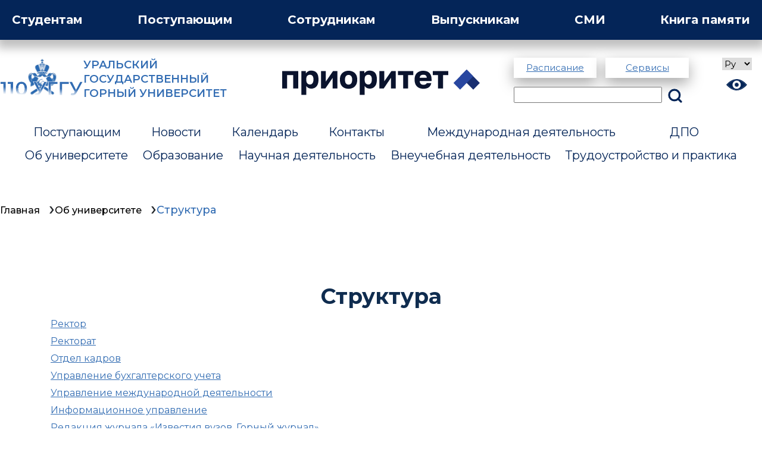

--- FILE ---
content_type: text/html; charset=UTF-8
request_url: https://ursmu.ru/struktura
body_size: 23541
content:
<!DOCTYPE html>
<html>
<head><link rel="stylesheet" href="https://ursmu.ru/userfiles/modules/microweber/default.css" type="text/css" />
<script src="https://ursmu.ru/userfiles/cache/apijs_combined/api.combined.3906024139.public.1.2.21.js"></script>

<link rel="stylesheet" href="/userfiles/templates/bootstrap5/assets/css/ursmu.css">
<link rel="stylesheet" href="/userfiles/templates/bootstrap5/assets/css/napravlenie.css">
<link rel="stylesheet" href="/userfiles/templates/bootstrap5/assets/css/bootstrap.min.css">
<link href="https://fonts.googleapis.com/css2?family=Montserrat:ital,wght@0,100;0,200;0,300;0,400;0,500;0,600;0,700;0,800;0,900;1,100;1,200;1,300;1,400;1,500;1,600;1,700;1,800;1,900&amp;display=swap" rel="stylesheet">
<link rel="stylesheet" href="/userfiles/templates/bootstrap5/assets/css/netipovoe_podrazdelenie.css">
<link rel="stylesheet" href="/userfiles/templates/bootstrap5/assets/dep/fakult.css">




<meta http-equiv="Content-Type" content="text/html;charset=UTF-8">

    <title>Структура</title>

    <meta charset="utf-8">
    <meta http-equiv="X-UA-Compatible" content="IE=edge">
    <meta name="viewport" content="width=device-width">

    <meta property="og:title" content="Структура Уральского государственного горного университета: Обзор факультетов и кафедр">
    <meta name="keywords" content="структура УГГУ, сотрудники вуза, преподаватели вуза">

          <meta name="description" content="Узнайте о структуре Уральского государственного горного университета, его факультетах и кафедрах. Погрузитесь в подробности о образовательных направлениях и научных инициативах, которые делают университет лидером в области горных наук и инженерии.">
      <meta name="description" content="Узнайте о структуре Уральского государственного горного университета, его факультетах и кафедрах. Погрузитесь в подробности о образовательных направлениях и научных инициативах, которые делают университет лидером в области горных наук и инженерии.">
        <meta property="og:type" content="page">
    <meta property="og:url" content="https://ursmu.ru/struktura">
    <meta property="og:image" content="">
    <meta property="og:site_name" content="ursmu">

    <link rel="stylesheet" href="/fonts/Montserrat/stylesheet.css">



    <link href="https://ursmu.ru/userfiles/templates/bootstrap5/assets/css/bootstrap.min.css" rel="stylesheet" integrity="sha384-EVSTQN3/azprG1Anm3QDgpJLIm9Nao0Yz1ztcQTwFspd3yD65VohhpuuCOmLASjC" crossorigin="anonymous">


    <!-- Скрипты для версии слабовидящих-->
    <link href="https://ursmu.ru/userfiles/templates/bootstrap5/assets/css/bvi.min.css" rel="stylesheet">
    <script src="https://ursmu.ru/userfiles/templates/bootstrap5/assets/js/bvi.min.js" ></script>
    <script src="/userfiles/templates/bootstrap5/assets/js/regNotification.js"></script>

    <link href="https://ursmu.ru/userfiles/templates/bootstrap5/assets/css/main.css" rel="stylesheet">


    <script src="https://ursmu.ru/userfiles/templates/bootstrap5/assets/js/popper.min.js" integrity="sha384-IQsoLXl5PILFhosVNubq5LC7Qb9DXgDA9i+tQ8Zj3iwWAwPtgFTxbJ8NT4GN1R8p" crossorigin="anonymous"></script>



    <script src="https://ursmu.ru/userfiles/templates/bootstrap5/assets/js/bootstrap.min.js" integrity="sha384-cVKIPhGWiC2Al4u+LWgxfKTRIcfu0JTxR+EQDz/bgldoEyl4H0zUF0QKbrJ0EcQF" crossorigin="anonymous"></script>
    <link rel="stylesheet" href="/style.css">
    <link rel="stylesheet" href="/userfiles/templates/bootstrap5/mytest/header/css/styles.css">


    <!-- Стили для страниц подразделений -->
    <link href="https://ursmu.ru/userfiles/templates/bootstrap5/assets/css/departments.css" rel="stylesheet">

    <!-- Тултипы -->
    <script src="https://unpkg.com/tippy.js@6"></script>
      <!-- <script src="https://cdn.jsdelivr.net/npm/tippy.js@6"></script> -->

<link rel="stylesheet" href="/userfiles/templates/bootstrap5/assets/css/header.css">
    <link rel="preconnect" href="https://fonts.googleapis.com">
    <link rel="preconnect" href="https://fonts.gstatic.com" crossorigin>
    <link href="https://fonts.googleapis.com/css2?family=Montserrat:ital,wght@0,100..900;1,100..900&amp;display=swap" rel="stylesheet">
<script src="/userfiles/templates/bootstrap5/assets/js/header.js"></script>

<!-- <script type="text/javascript">
function googleTranslateElementInit() {
  new google.translate.TranslateElement({pageLanguage: 'ru'}, 'google_translate_element');
}
</script> -->
<link rel="shortcut icon" href="https://ursmu.ru/userfiles/media/default/favicon.ico" />
<script id="template-animations-data">mw.__pageAnimations = []</script>
<link rel="stylesheet" href="https://ursmu.ru/userfiles/css/bootstrap5/live_edit.css?version=1713856034" id="mw-template-settings" type="text/css" /><link rel="stylesheet" href="https://ursmu.ru/userfiles/cache/custom_css.8a68b727ed5152fe46b6d8e0ea177a1c.1.2.21.css?ver=1761552643" id="mw-custom-user-css" type="text/css" />
<meta name="generator" content="ursmu" />
</head>
<body style="min-width:415px">

<!-- Top.Mail.Ru counter -->
<script type="text/javascript">
var _tmr = window._tmr || (window._tmr = []);
_tmr.push({id: "3602565", type: "pageView", start: (new Date()).getTime()});
(function (d, w, id) {
  if (d.getElementById(id)) return;
  var ts = d.createElement("script"); ts.type = "text/javascript"; ts.async = true; ts.id = id;
  ts.src = "https://top-fwz1.mail.ru/js/code.js";
  var f = function () {var s = d.getElementsByTagName("script")[0]; s.parentNode.insertBefore(ts, s);};
  if (w.opera == "[object Opera]") { d.addEventListener("DOMContentLoaded", f, false); } else { f(); }
})(document, window, "tmr-code");
</script>
<noscript><div><img src="https://top-fwz1.mail.ru/counter?id=3602565;js=na" style="position:absolute;left:-9999px;" alt="Top.Mail.Ru"></div></noscript>
<!-- /Top.Mail.Ru counter -->

  <style>
    #ursmu-load-bg {
      position: fixed;
      top: 0;
      left: 0;
      height: 100dvh;
      width: 100dvw;
      background-color: #fff;
      z-index: 1000;
      display: none;
    }
  </style>
  <div id="ursmu-load-bg"></div>
  <script>

  </script>
  <header class="header">
    <div class="close-menu-zone"></div>
  <nav class="background">
        <div class="row-1">
          <a href="#" class="row-1__link dropdown-link">
            Студентам
          </a>
          <a href="/portal-abiturienta" class="row-1__link dropdown-link">
            Поступающим
          </a>
          <a href="#" class="row-1__link dropdown-link">
            Сотрудникам
          </a>
          <a href="/vypuskniki" class="row-1__link dropdown-link">
            Выпускникам
          </a>
          <a href="#" class="row-1__link dropdown-link">
            СМИ
          </a>
          <a href="/kniga-pamyati" class="row-1__link dropdown-link">
            Книга памяти
          </a>
        </div>

        <div class="menu-wrapper">
          <div class="nav-menu">
            <ul style="margin-top:25px">
              <li><a href="/raspisanie-zanyatii">Расписание</a></li>
              <li><a href="https://portal.ursmu.ru/user/sign-in/login?_referrer=%2Fsite%2Findex">Личный кабинет студента </a></li>
			        <li class="sub-link"><a href="http://lib.ursmu.ru:8087/jirbis2/">Библиотека</a></li>
              <li><a href="/trudoustroistvo-i-praktika">Организация и прохождение практики </a></li>
              <li><a href="/cifrovaya-kafedra">Цифровая кафедра  </a></li>
			  <li><a href="/psixologiceskaya-sluzba">Психологическая служба</a></li>
            </ul>
            <ul style="margin-top:25px">
              <li><a href="/ck-studentam">Центр карьеры студентам и выпускникам</a></li>
              <li><a href="https://facultetus.ru/university/210">Цифровая карьерная среда Университета</a></li>
              <li><a href="/dokumenty-dlya-studentov">Документы</a></li>
              <li><a href="https://docs.google.com/forms/d/e/1FAIpQLSe761fTRfScSl-CskYjNuVeHB4unBa6pVcWV3Lh7-F6IiCaLg/viewform">Оценка качества образования </a></li>
              <li><a href="https://idpo-distant.ru/">Дополнительное образование </a></li>
			   <li><a href="/otdel-kadrov">Отдел кадров </a></li>
			   <li><a href="/upravlenie-buxgalterskogo-uceta">Управление бухгалтерским учетом</a></li>
            </ul>
            <ul style="margin-top:25px">
              <li><a href="/vneucebnaya-deyatelnost">Внеучебная деятельность </a></li>
              <li><a href="/upravlenie-po-vneucebnoi-i-socialnoi-rabote">Управление по внеучебной и социальной работе </a></li>
              <li><a href="/studenceskii-kulturnyi-centr">Студенческий культурный центр </a></li>
         
              <li><a href="/profsoyuznaya-studenceskaya-organizaciya">Профсоюзная студенческая организация  </a></li>
			   <li><a href="/fotogalereya">Фотогалерея</a></li>
            </ul>
            <ul class="mobile-ul" style="margin-top:10px">
              <li><a href="/raspisanie-zanyatii">Расписание</a></li>
              <li><a href="https://portal.ursmu.ru/user/sign-in/login?_referrer=%2Fsite%2Findex">Личный кабинет студента </a></li>
              <li><a href="/trudoustroistvo-i-praktika">Организация и прохождение практики </a></li>
              <li><a href="/cifrovaya-kafedra">Цифровая кафедра  </a></li>
              <li><a href="/ck-studentam">Центр карьеры студентам и выпускникам</a></li>
              <li><a href="https://facultetus.ru/university/210">Цифровая карьерная среда Университета</a></li>
            </ul>
          </div>

          <div class="nav-menu">
            <ul>
              <p><a style="color:#fff" href="/portal-abiturienta">Бакалавриат, специалитет</a></p>

              <li><a href="/napravleniya-podgotovki-i-byudzetnye-mesta-bakalavriat-speci">План приема</a></li>
              <li><a href="/vstupitelnye-ispytaniya-bakalavriat-specialitet">Вступительные испытания</a></li>
			  <li><a href="/individualnye-dostizeniya-bakalavriat-specialitet">Индивидуальные достижения</a></li>
              <li><a href="/specialitet">Направления подготовки специалитета</a></li>
              <li><a href="/bakalavriat">Направления подготовки бакалавриата</a></li>
              <li><a href="/stoimost-obuceniya-po-programmam-bakalavriata-i-specialiteta">Стоимость обучение бакалавриата и специалитета</a></li>
            


              <p><a style="color:#fff" href="/fakultet-gorodskogo-xozyaistva">СПО</a></p>

              <li><a href="/napravleniya-podgotovki-i-byudzetnye-mesta-crednee-professio">План приема</a></li>
              <li><a href="/perecen-vstupitelnyx-ispytanii-spo">Вступительные испытания</a></li>
              <li><a href="/srednee-professionalnoe-obrazovanie-fakultet-gorodskogo-xozy">Направления подготовки СПО </a></li>
              <li><a href="/stoimost-obuceniya-po-programmam-srednego-professionalnogo-o">Стоимость обучения </a></li>
          

            </ul>
            <ul>
              <p><a style="color:#fff" href="/magistratura20230228163219">Магистратура</a></p>

              <li><a href="/napravleniya-podgotovki-i-byudzetnye-mesta-magistratura">План приема</a></li>
              <li><a href="/vstupitelnye-ispytaniya-magistratura">Вступительные испытания</a></li>
			  <li><a href="/individualnye-dostizeniya-magistratura">Индивидуальные достижения</a></li>
              <li><a href="/magistratura">Направления подготовки магистратуры</a></li>
              <li><a href="/stoimost-obuceniya-po-programmam-magistratury">Стоимость обучения </a></li>



              <p><a style="color:#fff" href="/aspirantura20230228161956">Аспирантура</a></p>

              <li><a href="/napravleniya-podgotovki-i-byudzetnye-mesta-programmy-podgoto">План приема</a></li>
              <li><a href="/perecen-vstupitelnyx-ispytanii-aspirantura">Вступительные испытания</a></li>
			  <li><a href="individualnye-dostizeniya-aspirantura">Индивидуальные достижения</a></li>
              <li><a href="/aspirantura">Направления подготовки аспирантуры </a></li>
              <li><a href="/stoimost-obuceniya-po-programmam-podgotovke-naucnyx-i-naucno">Стоимость обучения </a></li>
      

            </ul>
            <ul style="margin-top:25px">
              <li><a href="/pravila-priema">Правила приема </a></li>
			   <li><a href="/proxodnye-bally">Проходные баллы </a></li>
              <!--<li><a href="https://lk.ursmu.ru/">Личный кабинет абитуриента  </a></li>-->
              <li><a href="/svedeniya-o-zacislenii">Приказы о зачислении </a></li>
			  <li><a href="/celevoe-obucenie">Целевое обучение </a></li>


              <p style="color:#fff">Контакты:</p>
              <li>8 (343) 283-06-06, 8 (982) 760-43-86</li>
              <li>Многоканальный, бесплатный:</li>
              <li>8 (800) 201-66-40 </li>
              <li>Адрес электронной почты: <a href="mailto:pk@ursmu.ru"> pk@ursmu.ru </a>
</li>
              <p style="color:#fff">Режим работы:</p>
                       <li>Пн-пт: 9:00-17:00</li>
					   <li>Сб-вс: выходной</li>

                    

            </ul>

            <ul class="mobile-ul">

              <p><a style="color:#fff" href="/portal-abiturienta">Бакалавриат, специалитет</a></p>
              <li><a href="/napravleniya-podgotovki-i-byudzetnye-mesta-bakalavriat-speci">План приема</a></li>
              <li><a href="/specialitet">Направления подготовки специалитета</a></li>
              <li><a href="/bakalavriat">Направления подготовки бакалавриата</a></li>

              <p><a style="color:#fff" href="/fakultet-gorodskogo-xozyaistva">СПО</a></p>
              <li><a href="/napravleniya-podgotovki-i-byudzetnye-mesta-crednee-professio">План приема</a></li>
              <li><a href="/srednee-professionalnoe-obrazovanie-fakultet-gorodskogo-xozy">Направления подготовки СПО </a></li>

              <p><a style="color:#fff" href="/magistratura20230228163219">Магистратура</a></p>
              <li><a href="/napravleniya-podgotovki-i-byudzetnye-mesta-magistratura">План приема</a></li>
              <li><a href="/magistratura">Направления подготовки магистратуры</a></li>

              <p><a style="color:#fff" href="/aspirantura20230228161956">Аспирантура</a></p>
              <li><a href="/napravleniya-podgotovki-i-byudzetnye-mesta-programmy-podgoto">План приема</a></li>
              <li><a href="/aspirantura">Направления подготовки аспирантуры </a></li>

              <!--<p><a style="color:#fff" href="https://lk.ursmu.ru/">Личный кабинет абитуриента</a></p>-->
              <li><a href="/portal-abiturienta">Приемная комиссия</a></li>

            </ul>
          </div>

          <div class="nav-menu">
            <ul style="margin-top:25px">
              <li><a href="/raspisanie-zanyatii">Расписание</a></li>
              <li><a href="/ucenyi-sovet">Ученый совет</a></li>
              <li><a href="/profsoyuznaya-organizaciya-rabotnikov20230524102727">Профсоюзная организация работников</a></li>
			  <li><a href="/naucnaya-deyatelnost">Научная деятельность</a></li>
              <li><a href="/aspirantura20230228161956">Аспирантура</a></li>
              <li><a href="/dissertacionnye-sovety">Диссертационные советы  </a></li>
            </ul>
            <ul style="margin-top:25px">
              <li><a href="/zameshhenie-vakantnyx-dolznostei">Вакансии</a></li>
              <li><a href="https://idpo-distant.ru/">Дополнительное образование</a></li>
              <li><a href="/sveden/document">Документы</a></li>
			  <li><a href="/otdel-kadrov">Отдел кадров</a></li>
			  <li><a href="/upravlenie-buxgalterskogo-uceta">Управление бухгалтерским учетом</a></li>
            </ul>
            <ul style="margin-top:25px">

              <li><a href="/izvestiya-vyssix-ucebnyx-zavedenii-gornyi-zurnal">Известия высших учебных заведений. Горный журнал</a></li>
              <li><a href="https://iuggu.ru/">Известия Уральского государственного горного университета</a></li>
			    <li><a href="http://lib.ursmu.ru:8087/jirbis2/">Библиотека</a></li>
            </ul>
            <ul class="mobile-ul" style="margin-top:10px">
              <li><a href="/ucenyi-sovet">Ученый совет</a></li>
              <li><a href="/profsoyuznaya-organizaciya-rabotnikov20230524102727">Профсоюзная организация работников</a></li>
              <li><a href="/zameshhenie-vakantnyx-dolznostei">Вакансии</a></li>
              <li><a href="https://idpo-distant.ru/">Дополнительное образование</a></li>
              <li><a href="/naucnaya-deyatelnost">Научная деятельность</a></li>
              <li><a href="/aspirantura20230228161956">Аспирантура</a></li>
              <li><a href="/dissertacionnye-sovety">Диссертационные советы  </a></li>
              <li><a href="/izvestiya-vyssix-ucebnyx-zavedenii-gornyi-zurnal">Известия высших учебных заведений. Горный журнал</a></li>
              <li><a href="https://iuggu.ru/">Известия Уральского государственного горного университета</a></li>
            </ul>
          </div>

          <div class="nav-menu"></div>

          <div class="nav-menu">
            <ul style="margin-top:25px">
              <li><a href="/novosti">Новости</a></li>
              <li><a href="/calendar">Календарь событий</a></li>
			  <li><strong>Спецпроекты:</strong></li>
			  <li><a href="/kniga-pamyati">Книга памяти</a></li>
			  <li><a href="/110-let">100 лет - в 110 днях</a></li>
            </ul>
            <ul style="margin-top:25px">
              <li><a href="/press-sluzba">Информационное управление</a></li>
              <li><a href="/novosti-o-nas">СМИ о нас</a></li>
            </ul>
            <ul style="margin-top:25px">
              <li><a href="/uggu-video">Видео</a></li>
              <li><a href="/gazeta-gornyak">Газета «Горняк»</a></li>
			  <li><a href="/fotogalereya">Фотогалерея</a></li>
            </ul>

            <ul class="mobile-ul" style="margin-top:10px">
              <li><a href="/novosti">Новости</a></li>
              <li><a href="/calendar">Календарь событий</a></li>
              <li><a href="/press-sluzba">Информационное управление</a></li>
              <li><a href="/novosti-o-nas">СМИ о нас</a></li>
              <li><a href="/uggu-video">Видео</a></li>
              <li><a href="/gazeta-gornyak">Газета «Горняк»</a></li>
			  <li><a href="/fotogalereya">Фотогалерея</a></li>
            </ul>
          </div>





        </div>
      </nav>

      <section class="header-body">
      <div class="row-2">
        <section class="row-2__logo">
          <a class="my-a" href="/"> <img src="/userfiles/templates/bootstrap5/assets/img/110-herb.svg"></a>
          <a href="/"> <div>УРАЛЬСКИЙ ГОСУДАРСТВЕННЫЙ<br> ГОРНЫЙ УНИВЕРСИТЕТ</div></a>
        </section>

        <style>
          #prior-logo{
            width: 26%;
            margin-top: 20px
          }

          @media screen and (max-width: 600px) {

          #prior-logo{
            margin-left:-50px
          }
          }
        </style>

        <section class="row-2__prior" id="prior-logo">
          <a href="/prioritet-2030"><img src="/userfiles/templates/bootstrap5/mytest/header/images/logo-color.svg"></a>
        </section>

        <section class="row-2__control-panel">
          <div class="search">
            <div>
              <a href="https://ursmu.ru/raspisanie-zanyatii">Расписание</a>
              <a href="/elektronnye-servisy">Сервисы</a>
            </div>
            <form name="searchForm" method="get" action="" onsubmit="searchFormSubmit()">
              <input type="search" name="rechercheInput" placeholder="" id="rechercheInput" onblur="clear()">
              <button name="submitSearch" id="submitSearch" class="waves-effect waves-light" type="button">
                  <a href="/sitesearch"><img src="/userfiles/templates/bootstrap5/mytest/header/images/search.svg"></a>
              </button>
              <ul name="suggestions" id="suggestions" style="position:absolute;background-color:white;z-index:11;list-style-type: none;"></ul>
          </form>
          </div>

          <div class="theme-buttons">
            <div id="ytWidget" style="display: none;"></div>
            <select  id="data-ya-lang-menu" class="language" data-ya-lang-menu name="data-ya-lang-menu" onchange="yaTranslateSetLang()" >
              <option value="ru" label="Py"></option>
              <option value="en" >EN </option>
              <option value="de" >DE </option>
              <option value="fr" >FR </option>
              <option value="zh" >中国 </option>
            </select>


            <button class="versionButton">
              <img src="/userfiles/templates/bootstrap5/mytest/header/images/theme-button.svg">
            </button>
          </div>
        </section>
      </div>

      <div class="row-3">

      <nav class="nav-others">
          <div class="row-dropdown-menu">
            <a class="row-main-link" href="/portal-abiturienta">Поступающим</a>
          </div>

		  <div class="row-dropdown-menu">
            <a class="row-main-link" href="#">Новости</a>

			<ul class="row-link-section">
              <li><a href="/novosti" class="sub-main-link">Новости</a></li>
              <li class="sub-link"><a href="/press-sluzba">Информационное управление</a></li>
			  <li class="sub-link"><a href="/fotogalereya">Фотогалерея</a></li>
              <li class="sub-link"><a href="/uggu-video">УГГУ-видео</a></li>
			  <li class="sub-link"><a href="/novosti-o-nas">Новости о нас</a></li>
			  <li class="sub-link"><a href="/gazeta-gornyak">Газета Горняк</a></li>
            </ul>

          </div>

		 <div class="row-dropdown-menu">
            <a class="row-main-link" href="/calendar">Календарь</a>
          </div>

          <div class="row-dropdown-menu">
            <a class="row-main-link" href="/kontakty">Контакты</a>
          </div>

          <div class="row-dropdown-menu">
            <a class="row-main-link" href="#">Международная деятельность</a>

            <ul class="row-link-section">
              <li><a href="/mezdunarodnaya-deyatelnost" class="sub-main-link">Международная деятельность</a></li>
              <li class="sub-link"><a href="/mezdunarodnaya-deyatelnost">Об управлении</a></li>
              <li class="sub-link"><a href="/partnery">Партнеры</a></li>
            </ul>
          </div>

          <!-- style=" background: url('/userfiles/media/default/home/roseBack.png');background-size: cover;background-repeat: no-repeat;" -->
          <!-- style="color: #336DB3;padding: 0px 30px 0px 30px;" -->
          <div class="row-dropdown-menu">
            <a class="row-main-link" href="https://idpo-distant.ru/">ДПО</a>
          </div>
          <div class="row-dropdown-menu">
            <!-- <a class="row-main-link" href="/kniga-pamyati" >Книга памяти</a> -->
            <a href="/kniga-pamyati" style="display:none;" class="pamyat-btn">
              <img src="/userfiles/templates/bootstrap5/assets/img/logoPam.jpg">
              <span style="position: relative;z-index: 10">Книга памяти</span>
              <!-- <img src="/userfiles/templates/bootstrap5/assets/img/110-herb.svg" style="width:10dvw; max-width: 110px"/> -->
            </a>
          </div>

          <div style=" flex-basis: 100%; height: 0;"></div>


          <div class="row-dropdown-menu">
            <a class="row-main-link" href="/sveden-1">Об университете</a>


			<ul class="row-link-section">
              <li><a href="/sveden-1" class="sub-main-link">Об университете</a></li>
              <li class="sub-link"><a href="/sveden/common">Сведения об образовательной организации</a></li>
			  <li class="sub-link"><a href="/rektor">Ректор</a></li>
			  <li class="sub-link"><a href="/rektorat-persony">Ректорат</a></li>
			  <li class="sub-link"><a href="/istoriya">История</a></li>
			  <li class="sub-link"><a href="/struktura">Структура</a></li>
			  <li class="sub-link"><a href="/otdel-kadrov">Отдел кадров</a></li>
			  <li class="sub-link"><a href="/upravlenie-buxgalterskogo-uceta">Управление бухгалтерским учетом</a></li>
			  <li class="sub-link"><a href="/zameshhenie-vakantnyx-dolznostei">Вакансии</a></li>
			  <li class="sub-link"><a href="/ucenyi-sovet">Ученый совет</a></li>
			  <li class="sub-link"><a href="/vypuskniki">Ассоциация выпускников</a></li>
            </ul>



          </div>

          <div class="row-dropdown-menu">
            <a class="row-main-link" href="#">Образование</a>

            <!-- /obrazovanie -->

            <ul class="row-link-section">
              <li><a href="/obrazovanie" class="sub-main-link">Образование</a></li>
              <li class="sub-link"><a href="/fakultet-gorodskogo-xozyaistva">Факультет городского хозяйства</a></li>
              <li class="sub-link"><a href="/fakultet-zaocnogo-obuceniya">Факультет заочного обучения</a></li>
              <li class="sub-link"><a href="/fakultet-geologii-i-geofiziki">Факультет геологии и геофизики</a></li>
              <li class="sub-link"><a href="/inzenerno-ekonomiceskii-fakultet">Инженерно-экономический факультет</a></li>
              <li class="sub-link"><a href="/gorno-mexaniceskii-fakultet">Горномеханический факультет</a></li>
              <li class="sub-link"><a href="/gorno-texnologiceskii-fakultet">Горнотехнологический факультет</a></li>
              <li class="sub-link"><a href="/magistratura20230228163219">Магистратура</a></li>
              <li class="sub-link"><a href="http://lib.ursmu.ru:8087/jirbis2/">Библиотека</a></li>
              <li class="sub-link"><a href="/institut-dopolnitelnogo-professionalnogo-obrazovaniya">Дополнительное образование</a></li>
              <li class="sub-link"><a href="/cifrovaya-kafedra">Цифровая кафедра</a></li>
            </ul>
          </div>

          <div class="row-dropdown-menu">
            <a class="row-main-link" href="#">Научная деятельность</a>
            <ul class="row-link-section">
              <li><a href="/naucnaya-deyatelnost" class="sub-main-link">Научная деятельность</a></li>
			  <li class="sub-link"><a href="/otdel-naucno-issledovatelskix-rabot-i-upravleniya-proektami">Отдел научно-исследовательских работ и управления проектами</a></li>
              <li class="sub-link"><a href="/naucno-issledovatelskii-laboratornyi-centr">Научно-исследовательский лабораторный центр</a></li>
			  <li class="sub-link"><a href="/dissertacionnye-sovety">Диссертационные советы</a></li>
			  <li class="sub-link"><a href="/aspirantura20230228161956">Аспирантура</a></li>
			  <li class="sub-link"><a href="/patentnaya-sluzba">Патентная служба (бизнес-инкубатор)</a></li>
			  <li class="sub-link"><a href="/granty-i-konkursy">Гранты и Конкурсы</a></li>
			  <li class="sub-link"><a href="/meropriyatiya-science">Научные мероприятия</a></li>
			  <li class="sub-link"><a href="/publikacii">Публикации</a></li>
			  <li class="sub-link"><a href="/naucno-issledovatelskaya-rabota">Молодежная наука</a></li>


            </ul>
          </div>

          <div class="row-dropdown-menu">
            <a class="row-main-link" href="#">Внеучебная деятельность</a>

            <ul class="row-link-section">
              <li><a href="/vneucebnaya-deyatelnost" class="sub-main-link">Внеучебная деятельность</a></li>
              <li class="sub-link"><a href="/upravlenie-po-vneucebnoi-i-socialnoi-rabote">Управление по внеучебной и социальной работе </a></li>
			  <li class="sub-link"><a href="/mery-podderzki-ucastnikov-svo-clenov-semei-ucastnikov-svo-ob">Меры поддержки членов семей и участников СВО</a></li>
			  <li class="sub-link"><a href="/mery-podderzki-studenceskix-semei-semei-molodyx-sotrudnikov">Поддержки студенческих семей</a></li>
			  
			  
			  
			        <li class="sub-link"><a href="/psixologiceskaya-sluzba">Психологическая служба </a></li>
              <li class="sub-link"><a href="/studenceskii-kulturnyi-centr">Студенческий культурный центр</a></li>
              <li class="sub-link"><a href="/studenceskii-gorodok">Студенческий городок</a></li>
          
              <li class="sub-link"><a href="/sportivnaya-zizn">Спортивная жизнь</a></li>
              <li class="sub-link"><a href="/soobshhestva">Сообщества</a></li>
              <li class="sub-link"><a href="/medicinskoe-obsluzivanie">Медицинское обслуживание</a></li>
              <li class="sub-link"><a href="/profsoyuznaya-organizaciya-rabotnikov20230524102727">Профсоюзная организация работников</a></li>
			        <li class="sub-link"><a href="/kniga-pamyati">Книга памяти</a></li>

            </ul>
          </div>



          <div class="row-dropdown-menu no-b-filter">
            <a class="row-main-link" href="/trudoustroistvo-i-praktika">Трудоустройство и практика</a>
          </div>




        </nav>


      </div>


      <section class="mobile-nav">
        <div class="mobile-search">
          <form name="searchForm" method="get" action="" onsubmit="searchFormSubmit()">
            <input type="search" name="rechercheInput" placeholder="" id="rechercheInput" onblur="clear()">
            <button name="submitSearch" id="submitSearch" class="waves-effect waves-light" type="button">
              <a href="/sitesearch"><img src="/userfiles/templates/bootstrap5/mytest/header/images/search.svg"></a>
            </button>
            <ul name="suggestions" id="suggestions" style="position:absolute;background-color:white;z-index:11;list-style-type: none;"></ul>
          </form>

          <div class="mobile-menu">
            Меню ▼
          </div>

          <div class="mobile-services">
            <a href="/raspisanie-zanyatii">Расписание</a>
            <a href="/elektronnye-servisy">Сервисы</a>
          </div>
        </div>

          <div class="menu-others">
            <a href="/sveden-1">Об университете</a>
            <a href="/obrazovanie#">Образование</a>
            <a href="/kontakty">Контакты</a>
            <a href="/naucnaya-deyatelnost">Научная деятельность</a>
            <a href="/mezdunarodnaya-deyatelnost">Международная деятельность</a>
            <a href="/portal-abiturienta">Поступающему</a>
            <a href="/vneucebnaya-deyatelnost">Внеучебная деятельность</a>
            <a href="/trudoustroistvo-i-praktika">Трудоустройство и практика</a>
            <a href="https://idpo-distant.ru/">ДПО</a>
            <a href="/novosti">Новости</a>
            <a href="/calendar">Календарь</a>
            <a href="/kniga-pamyati">Книга памяти</a>
          </div>


      </section>

    </section>
            <div id="agreementDialog" style="display:none;width:100%;color: white;position: fixed;background: rgba(65,105,225,0.9);text-align: center;padding: 20px;bottom: 0;left: 0;right: 0;z-index: 1000;box-shadow: 0 -0.5px 10px 0 rgba(0,0,0,0.06);">
           <div style="margin-bottom: 30px">Этот сайт использует файлы cookies и сервисы сбора технических данных посетителей (данные об IP-адресе, местоположении и др.)
             для улучшения качества работы сайта.Продолжая использовать сайт, Вы соглашаетесь с Положением об обработке персональных данных.</div>
              <div class="d-flex justify-content-center gap-4">
                <a onclick="aceeptCookie()"><button style="border-color: white;background: rgba(65,105,225,0.9);  color: white;" class="p-2">  СОГЛАСИТЬСЯ</button>  </a>
                <a href="/o-personalnyx-dannyx-polzovatelei"> <button style="border-color: white;background: rgba(65,105,225,0.9);color: white;" class="p-2">ПОЛОЖЕНИЕ О ПЕРСОНАЛЬНЫХ ДАННЫХ </button></a>
              </div>

            </div>
        

        </header>
<!-- <div style="display:none"id="google_translate_element"></div> -->




<script src="/userfiles/templates/bootstrap5/assets/js/header2.js"></script>




<div class="mb-3">
    <div class=' module module-breadcrumb ' id='module-breadcrumb'  data-mw-title="Breadcrumb" data-type="breadcrumb"   parent-module="breadcrumb"   parent-module-id="module-breadcrumb"  ><style>
    .sub-nav {
        padding: 20px 0;
        list-style: none;
        display: flex;
        flex-wrap: wrap;
        column-gap: 1rem;
        max-width: 1366px;
        margin: 0px auto;
        width: 90%;
        font-size:0.8rem;
        
    }
    .sub-nav li {
        margin: 0;
        padding: 0;
        cursor: pointer;
        font-weight: 500;
    }
    .sub-nav li a{
        color:black;
        text-decoration: none;
    }
    .sub-nav li::after {
        display: inline-block;
        font-size: 1.6rem;
        content: "›";
        margin-left: 0.75rem;
        transform: translateY(0.075rem);
    }
    .navLastChild {
        color: #336DB3!important;
        font-size:0.9rem;
    }
    .sub-nav li:last-child::after {
        opacity: 0;
    }/*# sourceMappingURL=styles.css.map */
</style>

    <ul class="sub-nav container" id="breadCrumbs" >
                    <li><a href="/">Главная</a></li>
                    <li><a href="sveden-1">Об университете</a></li>
                <li><a class="navLastChild" >Структура</a></li>
    </ul>

</div>
</div>
<div style="min-height: calc(100vh - 40px)" class="main-content" data-layout-container rel="content" field="content">
    <main class="spravochnik-page">
          <article class="vertical-2"> <div class="container">
<div class="row">
<div class="col-12 col-md-12 allow-drop element" id="element_1679478509029" style="--animate-duration:1s;">
<div id="element_1679478509076" class="element" style="--animate-duration:1s;">
<div id="element_1679478509379" class="element" style="--animate-duration:1s;">
<p class="element" id="element_1679484043936" style="--animate-duration:1s;"></p>
<h1 style="text-align: center; --animate-duration: 1s; font-size: 22px;" class="element" id="element_1742191314501"><span style="font-size: 36px;">Структура</span></h1>
<p class="element" id="element_1762314697076"></p>
<p class="element" id="element_1679484043936" style="--animate-duration:1s;"> <span style="font-size: 22px; --animate-duration:1s;" id="mw-selector-1679478685673"><span style="font-size: 18px;"><a href="/rektor" target="_self" id="mw-link-1718339531640"><span style="font-size: 16px;">Ректор</span></a>
</span><br><a href="rektorat-persony" target="_self" id="mw-link-1683108440981"><span style="font-size: 16px;">Ректорат</span></a><br><a href="/otdel-kadrov" target="_self" id="mw-link-1683108440981"><span style="font-size: 16px;">Отдел кадров</span></a> <span style="font-size: 16px;"> </span><br><a href="/upravlenie-buxgalterskogo-uceta" target="_self" id="mw-link-1683108440981"><span style="font-size: 16px;">Управление бухгалтерского учета</span></a></span><br><span style="font-size: 22px; --animate-duration:1s;" id="mw-selector-1679478685477"><a href="/mezdunarodnaya-deyatelnost" target="_self" id="mw-link-1679478513618" style="--animate-duration:1s;"><span style="font-size: 16px;">Управление международной деятельности</span></a> <span style="font-size: 16px;">
                                </span> </span><br><span style="font-size: 22px; --animate-duration:1s;" id="mw-selector-1679478685477"><a href="/press-sluzba" target="_self" id="mw-link-1679478513618" style="--animate-duration:1s;"><span style="font-size: 16px;">Информационное управление</span></a> <span style="font-size: 16px;">
                                    </span> </span><br><span style="font-size: 22px; --animate-duration:1s;" id="mw-selector-1679478685485"><span style="font-size: 16px;"> </span><a href="http://mining-science.ru/" target="_self" id="mw-link-1679478513678"><span style="font-size: 16px;">Редакция журнала «Известия вузов. Горный журнал»</span></a><br> <span style="font-size: 16px;"> </span><a href="https://iuggu.ru/" target="_self" id="mw-link-1679478513678"><span style="font-size: 16px;">Редакция журнала «Известия УГГУ»  </span></a><br><span style="font-size: 16px;"> </span><a href="/naucno-issledovatelskii-laboratornyi-centr" target="_self" id="mw-link-1679478513678"><span style="font-size: 16px;">Научно-исследовательский лабораторный центр </span></a><br><span style="font-size: 16px;">         </span> <a href="/istoriya-nauchno-issledovatelskaya-i-ispytatelnaya-laboratoriya-geokriologii,-fiziki-gruntov-i-materialov" target="_self" id="mw-link-1679478513678"><span style="font-size: 16px;">Научно-исследовательская и испытательная лаборатория геокриологии, физики грунтов и материалов </span></a><br><span style="font-size: 16px;">         </span> <a href="/naucno-issledovatelskaya-i-ispytatelnaya-laboratoriya-analit" target="_self" id="mw-link-1679478513678"><span style="font-size: 16px;">Научно-исследовательская и испытательная лаборатория аналитической химии </span></a><br><span style="font-size: 16px;">         </span> <a href="/naucno-issledovatelskaya-i-ispytatelnaya-laboratoriya-veshhe20230630100414" target="_self" id="mw-link-1679478513678"><span style="font-size: 16px;">Научно-исследовательская и испытательная лаборатория вещественного состава пород и руд </span></a><br><span style="font-size: 16px;">         </span> <a href="/otdel-po-validacii-i-verifikacii-parnikovyx-gazov" target="_self" id="mw-link-1679478513678"><span style="font-size: 16px;">Отдел по валидации и верификации парниковых газов</span></a><br></span><span style="font-size: 16px;">  </span><a href="/dissertacionnye-sovety" target="_self" id="mw-link-1679478513781" style="font-size: 22px;"><span style="font-size: 16px;">Диссертационные советы</span></a><br><span style="font-size: 16px;"> </span><a href="/naucno-texniceskii-sovet" target="_self" id="mw-link-1679478513678"><span style="font-size: 16px;">Научно-технический совет </span></a><br> <span style="font-size: 16px;"> </span><a href="/otdel-naucno-issledovatelskix-rabot-i-upravleniya-proektami" target="_self" id="mw-link-1679478513678"><span style="font-size: 16px;">Отдел научно-исследовательских работ и управления проектами</span></a><br> <a href="http://lib.ursmu.ru:8087/jirbis2/" target="_self" id="mw-link-1679478513678" style="font-size: 22px;"><span style="font-size: 16px;">Научная библиотека</span></a><br><span style="font-size: 16px;"> </span><a href="/portal-abiturienta" target="_self" id="mw-link-1679478513700" style="font-size: 22px; --animate-duration:1s;"><span style="font-size: 16px;">Управление профориентации, довузовского образования и набора студентов</span></a><br> <span style="font-size: 16px;"> </span><a href="/trudoustroistvo-i-praktika" target="_self" id="mw-link-1679478513721" style="font-size: 22px;"><span style="font-size: 16px;">Отдел учебно-производственных практик и распределения – центр содействия занятости учащейся молодежи и трудоустройства выпускников</span></a><br> <span style="font-size: 16px;"> </span><a href="/studenceskii-kulturnyi-centr" target="_self" id="mw-link-1679478513678"><span style="font-size: 16px;">Студенческий культурный центр </span></a><br><span style="font-size: 16px;"> </span> <span style="font-size: 22px; --animate-duration:1s;" id="mw-selector-1679478685513"><span style="font-size: 16px;">         </span><a href="/narodnyi-ansambl-tanca-xameleon" target="_self" id="mw-link-1679478513678"><span style="font-size: 16px;">Народный ансамбль танца «Хамелеон» </span></a><br> <span style="font-size: 16px;"> </span><span style="font-size: 22px; --animate-duration:1s;" id="mw-selector-1679478685513"><span style="font-size: 16px;">         </span> <a href="/rok-gruppa-andromeda" target="_self" id="mw-link-1679478513678"><span style="font-size: 16px;">Рок группа «Andromeda» </span></a><br><span style="font-size: 16px;">  </span><span style="font-size: 22px; --animate-duration:1s;" id="mw-selector-1679478685513"><span style="font-size: 16px;">         </span> <a href="/studiya-kvn" target="_self" id="mw-link-1679478513678"><span style="font-size: 16px;">«Салют» студия КВН </span></a><br><span style="font-size: 16px;">   </span><span style="font-size: 22px; --animate-duration:1s;" id="mw-selector-1679478685513"><span style="font-size: 16px;">         </span> <a href="/sou-gruppa-faraony" target="_self" id="mw-link-1679478513678"><span style="font-size: 22px;"><span style="font-size: 16px;">Шоу-группа «Фараоны»</span></span><span style="font-size: 16px;">   </span></a><br><span style="font-size: 16px;">  </span> <span style="font-size: 22px; --animate-duration:1s;" id="mw-selector-1679478685513"><span style="font-size: 16px;">         </span><a href="/kollektiv-mazoretok-gradmajor" target="_self" id="mw-link-1679478513678"><span style="font-size: 16px;">Коллектив «ГрадMajor» </span></a><br> <span style="font-size: 16px;"> </span><span style="font-size: 22px; --animate-duration:1s;" id="mw-selector-1679478685513"><span style="font-size: 16px;">         </span> <a href="/estradno-dzazovyi-orkestr-kalendar" target="_self" id="mw-link-1679478513678"><span style="font-size: 16px;">Эстрадно-джазовый оркестр «Календарь» </span></a><br><span style="font-size: 16px;">  </span><span style="font-size: 22px; --animate-duration:1s;" id="mw-selector-1679478685513"><span style="font-size: 16px;">         </span><a href="/tancevalnyi-kollektiv-sovremennoi-xoreografii-the-royals" target="_self" id="mw-link-1679478513678"><span style="font-size: 16px;">Танцевальный коллектив современной хореографии «The Royals» </span></a><br> <span style="font-size: 16px;"> </span><span style="font-size: 22px; --animate-duration:1s;" id="mw-selector-1679478685513"><span style="font-size: 16px;">         </span> <a href="/xor-gornyi-xrustal" target="_self" id="mw-link-1679478513678"><span style="font-size: 16px;">Хор «Горный хрусталь» </span></a><br><span style="font-size: 16px;">  </span><span id="mw-selector-1679478685513" style="font-size: 22px; --animate-duration:1s;"><a href="/vneucebnaya-deyatelnost" target="_self" id="mw-link-1679478513732" style="--animate-duration:1s;"><span style="font-size: 16px;">Управление по внеучебной и социальной работе</span></a> <span style="font-size: 16px;"> </span><br><span style="font-size: 16px;">  </span><span id="mw-selector-1679478685513" style="font-size: 22px; --animate-duration:1s;"><a href="/psixologiceskaya-sluzba" target="_self" id="mw-link-1679478513732" style="--animate-duration:1s;"><span style="font-size: 16px;">Психологическая служба</span></a> <span style="font-size: 16px;">
                                                                                                                        </span> </span><span style="font-size: 22px;"><span style="font-size: 16px;">   </span><br></span><span style="font-size: 16px;"> </span> <a href="https://idpo-distant.ru/" target="_self" id="mw-link-1679478513804" style="font-size: 22px;"><span style="font-size: 16px;">Институт дополнительного профессионального образования</span></a><br><span style="font-size: 16px;"> </span> <a href="/sportivnaya-zizn" target="_self" id="mw-link-1679478513815" style="font-size: 22px;"><span style="font-size: 16px;">Дом спорта</span></a><br><span style="font-size: 16px;"> </span><a href="/profsoyuznaya-organizaciya-rabotnikov" target="_self" id="mw-link-1679478513823" style="font-size: 22px;"><span style="font-size: 16px;">Профсоюзная организация сотрудников</span></a><br> <span style="font-size: 16px;"> </span><a href="/profsoyuznaya-studenceskaya-organizaciya" target="_self" id="mw-link-1679478513678"><span style="font-size: 16px;">Профсоюзная организация студентов </span></a><br> <a href="/obedinennyi-sovet-obucayushhixsya" target="_self" id="mw-link-1679478513678"><span style="font-size: 16px;">Объединенный совет обучающихся </span></a><br><span style="font-size: 16px;">  </span> <a href="/popecitelskii-sovet" target="_self" id="mw-link-1679478513678"><span style="font-size: 16px;">Попечительский совет</span></a><br><span style="font-size: 16px;"> </span><a href="/vypuskniki" target="_self" id="mw-link-1679478513678"><span style="font-size: 16px;">Ассоциация выпускников </span></a><br> <span style="font-size: 16px;"> </span><a href="/associaciya-molodeznyx-etnokulturnyx-obedinenii" target="_self" id="mw-link-1679478513678"><span style="font-size: 16px;">Ассоциация молодежных этнокультурных объединений</span></a><br> <span style="font-size: 16px;"> </span><a href="/studenceskii-gorodok" target="_self" id="mw-link-1679478513678"><span style="font-size: 16px;">Студенческий городок </span></a><br> <span style="font-size: 16px;"> </span><a href="/centr-uralskogo-kamnya" target="_self" id="mw-link-1679478513752" style="font-size: 22px;"><span style="font-size: 16px;">Уральский центр камня</span></a><br> <span style="font-size: 16px;"> </span><span style="font-size: 22px;"><a href="/geologiceskii-muzei-uggu" target="_self" id="mw-link-1684123114211"><span style="font-size: 16px;">Уральский геологический музей Горного университета</span></a><br> <span style="font-size: 16px;"> </span><a href="/magistratura20230228163219" target="_self" id="mw-link-1679478513654" style="--animate-duration:1s;"><span style="font-size: 16px;">Управление магистратуры и подготовки кадров высшей квалификации</span></a> <span style="font-size: 16px;"> </span> </span><br><span style="font-size: 16px;"> </span><a href="/gorno-texnologiceskii-fakultet" target="_self" id="mw-link-1679478513861" style="font-size: 22px; --animate-duration:1s;"><span style="font-size: 16px;">Горнотехнологический факультет</span></a><br> <span style="font-size: 16px;">          </span><a href="/gorno-texnologiceskii-fakultet" target="_self" id="mw-link-1679478513869" style="font-size: 22px;"><span style="font-size: 16px;">Деканат горнотехнологического факультета</span></a><br> <span style="font-size: 16px;">                  </span><a href="/kafedra-markseiderskogo-dela" target="_self" id="mw-link-1679478513880" style="font-size: 22px;"><span style="font-size: 16px;">Кафедра маркшейдерского дела</span></a><br> <span style="font-size: 16px;">                   </span><a href="/kafedra-gornogo-dela" target="_self" id="mw-link-1679478513891" style="font-size: 22px;"><span style="font-size: 16px;">Кафедра горного дела</span></a><br> <span style="font-size: 16px;">                  </span><a href="/kafedra-saxtnogo-stroitelstva" target="_self" id="mw-link-1679478513899" style="font-size: 22px;"><span style="font-size: 16px;">Кафедра шахтного строительства</span></a><br> <span style="font-size: 16px;">                  </span> <a href="/kafedra-geodezii-i-kadastrov" target="_self" id="mw-link-1679478513907" style="font-size: 22px;"><span style="font-size: 16px;">Кафедра геодезии и кадастров</span></a><br> <span style="font-size: 16px;">                  </span> <a href="/kafedra-razrabotki-mestorozdenii-otkrytym-sposobom" target="_self" id="mw-link-1679478513915" style="font-size: 22px;"><span style="font-size: 16px;">Кафедра разработки месторождений открытым способом</span></a><br> <span style="font-size: 16px;">                 
                                                                                                                                                                                                        </span><a href="/kafedra-inzenernoi-grafiki" target="_self" id="mw-link-1679478513926" style="font-size: 22px;"><span style="font-size: 16px;">Кафедра инженерной графики</span></a><br> <span style="font-size: 16px;">                 
                                                                                                                                                                                                            </span><a href="/kafedra-bezopasnosti-gornogo-proizvodstva" target="_self" id="mw-link-1679478513939" style="font-size: 22px;"><span style="font-size: 16px;">Кафедра безопасности горного производства</span></a><br> <span style="font-size: 16px;">              
                                                                                                                                                                                                                   </span><a href="/kafedra-geologii-i-zashhity-v-crezvycainyx-situaciyax" target="_self" id="mw-link-1679478513950" style="font-size: 22px;"><span style="font-size: 16px;">Кафедра геологии и защиты в чрезвычайных ситуациях</span></a><br> <span style="font-size: 16px;">              
                                                                                                                                                                                                                       </span><a href="/kafedra-fiziceskoi-kultury" target="_self" id="mw-link-1679478513961" style="font-size: 22px;"><span style="font-size: 16px;">Кафедра физической культуры</span></a><br> <span style="font-size: 16px;">  </span><a href="/gorno-mexaniceskii-fakultet" target="_self" id="mw-link-1679478513969" style="font-size: 22px;"><span style="font-size: 16px;">Горномеханический факультет</span></a><br> <span style="font-size: 16px;">          </span> <a href="/gorno-mexaniceskii-fakultet" target="_self" id="mw-link-1679478513850" style="font-size: 22px;"><span style="font-size: 16px;">Деканат горно-механического факультета</span></a><br> <span style="font-size: 16px;">        
                                                                                                                                                                                                                                            
                                                                                                                                                                                                                                    </span><a href="/kafedra-gornoi-mexaniki" target="_self" id="mw-link-1679478513990" style="font-size: 22px;"><span style="font-size: 16px;">Кафедра горной механики</span></a><br> <span style="font-size: 16px;">
                                                                                                                                                                                                                                           
                                                                                                                                                                                                                                             
                                                                                                                                                                                                                                           </span> <a href="/kafedra-avtomatiki-i-kompyuternyx-texnologii" target="_self" id="mw-link-1679478513998" style="font-size: 22px;"><span style="font-size: 16px;">Кафедра автоматики и компьютерных технологий</span></a><br> <span style="font-size: 16px;">
                                                                                                                                                                                                                                                 
                                                                                                                                                                                                                                                   
                                                                                                                                                                                                                                                   
                                                                                                                                                                                                                                                  
                                                                                                                                                                                                                                                </span><a href="/kafedra-gornyx-masin-i-kompleksov" target="_self" id="mw-link-1679478514009" style="font-size: 22px;"><span style="font-size: 16px;">Кафедра горных машин и комплексов</span></a><br> <span style="font-size: 16px;">
                                                                                                                                                                                                                                                   
                                                                                                                                                                                                                                                     
                                                                                                                                                                                                                                                     
                                                                                                                                                                                                                                                     
                                                                                                                                                                                                                                                     
                                                                                                                                                                                                                                                     
                                                                                                                                                                                                                                                      
                                                                                                                                                                                                                                                    </span> <a href="/kafedra-ekspluatacii-gornogo-oborudovaniya" target="_self" id="mw-link-1679478514022" style="font-size: 22px;"><span style="font-size: 16px;">Кафедра эксплуатации горного оборудования</span></a><br> <span style="font-size: 16px;">
                                                                                                                                                                                                                                                         
                                                                                                                                                                                                                                                             
                                                                                                                                                                                                                                                             
                                                                                                                                                                                                                                                             
                                                                                                                                                                                                                                                             
                                                                                                                                                                                                                                                             
                                                                                                                                                                                                                                                             
                                                                                                                                                                                                                                                              
                                                                                                                                                                                                                                                            </span> <a href="/kafedra-elektrifikacii-gornyx-predpriyatii" target="_self" id="mw-link-1679478514042" style="font-size: 22px;">
                                                                                                                                                                                                                                                                <span style="font-size: 16px;">Кафедра
                                                                                                                                                                                                                                                                    электрификации
                                                                                                                                                                                                                                                                    горных
                                                                                                                                                                                                                                                                    предприятий</span>
                                                                                                                                                                                                                                                                    </a><br> <span style="font-size: 16px;">
                                                                                                                                                                                                                                                                     
                                                                                                                                                                                                                                                                         
                                                                                                                                                                                                                                                                         
                                                                                                                                                                                                                                                                         
                                                                                                                                                                                                                                                                         
                                                                                                                                                                                                                                                                         
                                                                                                                                                                                                                                                                         
                                                                                                                                                                                                                                                                          
                                                                                                                                                                                                                                                                        </span> <a href="/kafedra-obogashheniya-poleznyx-iskopaemyx" target="_self" id="mw-link-1679478514053" style="font-size: 22px;">
                                                                                                                                                                                                                                                                            <span style="font-size: 16px;">Кафедра
                                                                                                                                                                                                                                                                                обогащения
                                                                                                                                                                                                                                                                                полезных
                                                                                                                                                                                                                                                                                ископаемых </span>
                                                                                                                                                                                                                                                                                </a> <span style="font-size: 16px;">
                                                                                                                                                                                                                                                                                </span> <span style="font-size: 22px;">
                                                                                                                                                                                                                                                                                        <span style="font-size: 16px;"> </span><br> <span style="font-size: 16px;">
                                                                                                                                                                                                                                                                                             
                                                                                                                                                                                                                                                                                                 
                                                                                                                                                                                                                                                                                                 
                                                                                                                                                                                                                                                                                                 
                                                                                                                                                                                                                                                                                                 
                                                                                                                                                                                                                                                                                                 
                                                                                                                                                                                                                                                                                                 
                                                                                                                                                                                                                                                                                                  
                                                                                                                                                                                                                                                                                                </span> </span> <span style="font-size: 16px;">
                                                                                                                                                                                                                                                                                                </span> <a href="/kafedra-elektrotexniki" target="_self" id="mw-link-1679478514061" style="font-size: 22px;">
                                                                                                                                                                                                                                                                                                        <span style="font-size: 16px;">Кафедра
                                                                                                                                                                                                                                                                                                            электротехники</span>
                                                                                                                                                                                                                                                                                                            </a><br> <span style="font-size: 16px;">
                                                                                                                                                                                                                                                                                                             
                                                                                                                                                                                                                                                                                                                 
                                                                                                                                                                                                                                                                                                                 
                                                                                                                                                                                                                                                                                                                 
                                                                                                                                                                                                                                                                                                                 
                                                                                                                                                                                                                                                                                                                 
                                                                                                                                                                                                                                                                                                                 
                                                                                                                                                                                                                                                                                                                  
                                                                                                                                                                                                                                                                                                                </span> <a href="/kafedra-ximii" target="_self" id="mw-link-1679478514072" style="font-size: 22px; --animate-duration:1s;">
                                                                                                                                                                                                                                                                                                                    <span style="font-size: 16px;">Кафедра
                                                                                                                                                                                                                                                                                                                        химии</span>
                                                                                                                                                                                                                                                                                                                        </a><br> <span style="font-size: 16px;">
                                                                                                                                                                                                                                                                                                                         
                                                                                                                                                                                                                                                                                                                             
                                                                                                                                                                                                                                                                                                                             
                                                                                                                                                                                                                                                                                                                             
                                                                                                                                                                                                                                                                                                                             
                                                                                                                                                                                                                                                                                                                             
                                                                                                                                                                                                                                                                                                                             
                                                                                                                                                                                                                                                                                                                              
                                                                                                                                                                                                                                                                                                                            </span> <a href="/kafedra-texniceskoi-mexaniki" target="_self" id="mw-link-1679478514096" style="font-size: 22px;">
                                                                                                                                                                                                                                                                                                                                <span style="font-size: 16px;">Кафедра
                                                                                                                                                                                                                                                                                                                                    технической
                                                                                                                                                                                                                                                                                                                                    механики</span>
                                                                                                                                                                                                                                                                                                                                    </a><br> <span style="font-size: 16px;">
                                                                                                                                                                                                                                                                                                                                    </span> <a href="/inzenerno-ekonomiceskii-fakultet" target="_self" id="mw-link-1679478514107" style="font-size: 22px;">
                                                                                                                                                                                                                                                                                                                                            <span style="font-size: 16px;">Инженерно-экономический
                                                                                                                                                                                                                                                                                                                                                факультет</span>
                                                                                                                                                                                                                                                                                                                                                </a><br> <span style="font-size: 16px;">
                                                                                                                                                                                                                                                                                                                                                 
                                                                                                                                                                                                                                                                                                                                                     
                                                                                                                                                                                                                                                                                                                                                     
                                                                                                                                                                                                                                                                                                                                                      
                                                                                                                                                                                                                                                                                                                                                    </span> <a href="/inzenerno-ekonomiceskii-fakultet" target="_self" id="mw-link-1679478514115" style="font-size: 22px;">
                                                                                                                                                                                                                                                                                                                                                        <span style="font-size: 16px;">Деканат
                                                                                                                                                                                                                                                                                                                                                            инженерно-экономического
                                                                                                                                                                                                                                                                                                                                                            факультета</span>
                                                                                                                                                                                                                                                                                                                                                            </a><br> <span style="font-size: 16px;">
                                                                                                                                                                                                                                                                                                                                                             
                                                                                                                                                                                                                                                                                                                                                                 
                                                                                                                                                                                                                                                                                                                                                                 
                                                                                                                                                                                                                                                                                                                                                                 
                                                                                                                                                                                                                                                                                                                                                                 
                                                                                                                                                                                                                                                                                                                                                                 
                                                                                                                                                                                                                                                                                                                                                                 
                                                                                                                                                                                                                                                                                                                                                                  
                                                                                                                                                                                                                                                                                                                                                                </span> <a href="/kafedra-ekonomiki-i-menedzmenta" target="_self" id="mw-link-1679478514134" style="font-size: 22px;">
                                                                                                                                                                                                                                                                                                                                                                    <span style="font-size: 16px;">Кафедра
                                                                                                                                                                                                                                                                                                                                                                        экономики
                                                                                                                                                                                                                                                                                                                                                                        и
                                                                                                                                                                                                                                                                                                                                                                        менеджмента</span>
                                                                                                                                                                                                                                                                                                                                                                        </a><br> <span style="font-size: 16px;">
                                                                                                                                                                                                                                                                                                                                                                         
                                                                                                                                                                                                                                                                                                                                                                             
                                                                                                                                                                                                                                                                                                                                                                             
                                                                                                                                                                                                                                                                                                                                                                             
                                                                                                                                                                                                                                                                                                                                                                             
                                                                                                                                                                                                                                                                                                                                                                             
                                                                                                                                                                                                                                                                                                                                                                             
                                                                                                                                                                                                                                                                                                                                                                              
                                                                                                                                                                                                                                                                                                                                                                            </span> <a href="/kafedra-inzenernoi-ekologii" target="_self" id="mw-link-1679478514142" style="font-size: 22px;">
                                                                                                                                                                                                                                                                                                                                                                                <span style="font-size: 16px;">Кафедра
                                                                                                                                                                                                                                                                                                                                                                                    инженерной
                                                                                                                                                                                                                                                                                                                                                                                    экологии</span>
                                                                                                                                                                                                                                                                                                                                                                                    </a><br> <span style="font-size: 16px;">
                                                                                                                                                                                                                                                                                                                                                                                     
                                                                                                                                                                                                                                                                                                                                                                                         
                                                                                                                                                                                                                                                                                                                                                                                         
                                                                                                                                                                                                                                                                                                                                                                                         
                                                                                                                                                                                                                                                                                                                                                                                         
                                                                                                                                                                                                                                                                                                                                                                                         
                                                                                                                                                                                                                                                                                                                                                                                         
                                                                                                                                                                                                                                                                                                                                                                                          
                                                                                                                                                                                                                                                                                                                                                                                        </span> <a href="/kafedra-prirodoobustroistva-i-vodopolzovaniya" target="_self" id="mw-link-1679478514150" style="font-size: 22px; --animate-duration:1s;">
                                                                                                                                                                                                                                                                                                                                                                                            <span style="font-size: 16px;">Кафедра
                                                                                                                                                                                                                                                                                                                                                                                                природообустройства
                                                                                                                                                                                                                                                                                                                                                                                                и
                                                                                                                                                                                                                                                                                                                                                                                                водопользования</span>
                                                                                                                                                                                                                                                                                                                                                                                                </a><br> <span style="font-size: 16px;">
                                                                                                                                                                                                                                                                                                                                                                                                </span> <span id="mw-selector-1679478685636" style="font-size: 22px; --animate-duration:1s;">
                                                                                                                                                                                                                                                                                                                                                                                                        <span style="font-size: 16px;"> 
                                                                                                                                                                                                                                                                                                                                                                                                             
                                                                                                                                                                                                                                                                                                                                                                                                             
                                                                                                                                                                                                                                                                                                                                                                                                             
                                                                                                                                                                                                                                                                                                                                                                                                             
                                                                                                                                                                                                                                                                                                                                                                                                             
                                                                                                                                                                                                                                                                                                                                                                                                             
                                                                                                                                                                                                                                                                                                                                                                                                              
                                                                                                                                                                                                                                                                                                                                                                                                            </span> <a href="/kafedra-informatiki" target="_self" id="mw-link-1679478514682" style="--animate-duration:1s;">
                                                                                                                                                                                                                                                                                                                                                                                                                <span style="font-size: 16px;">Кафедра
                                                                                                                                                                                                                                                                                                                                                                                                                    информатики </span>
                                                                                                                                                                                                                                                                                                                                                                                                                    </a> <span style="font-size: 16px;">
                                                                                                                                                                                                                                                                                                                                                                                                                    </span> </span> <span style="font-size: 16px;">
                                                                                                                                                                                                                                                                                                                                                                                                                         
                                                                                                                                                                                                                                                                                                                                                                                                                             
                                                                                                                                                                                                                                                                                                                                                                                                                             
                                                                                                                                                                                                                                                                                                                                                                                                                             
                                                                                                                                                                                                                                                                                                                                                                                                                             
                                                                                                                                                                                                                                                                                                                                                                                                                              </span><br> <span style="font-size: 16px;">
                                                                                                                                                                                                                                                                                                                                                                                                                            </span> <span id="mw-selector-1679478685589" style="font-size: 16px; --animate-duration: 1s;"> 
                                                                                                                                                                                                                                                                                                                                                                                                                                     
                                                                                                                                                                                                                                                                                                                                                                                                                                     
                                                                                                                                                                                                                                                                                                                                                                                                                                     
                                                                                                                                                                                                                                                                                                                                                                                                                                     
                                                                                                                                                                                                                                                                                                                                                                                                                                     
                                                                                                                                                                                                                                                                                                                                                                                                                                     
                                                                                                                                                                                                                                                                                                                                                                                                                                      </span> <span style="font-size: 16px;">
                                                                                                                                                                                                                                                                                                                                                                                                                                    </span> <a href="/kafedra-filosofii-i-kulturologii" target="_self" id="mw-link-1679478514158" style="font-size: 22px; --animate-duration:1s;">
                                                                                                                                                                                                                                                                                                                                                                                                                                            <span style="font-size: 16px;">Кафедра
                                                                                                                                                                                                                                                                                                                                                                                                                                                философии
                                                                                                                                                                                                                                                                                                                                                                                                                                                и
                                                                                                                                                                                                                                                                                                                                                                                                                                                культурологии</span>
                                                                                                                                                                                                                                                                                                                                                                                                                                                </a><br> <span style="font-size: 16px;">
                                                                                                                                                                                                                                                                                                                                                                                                                                                 
                                                                                                                                                                                                                                                                                                                                                                                                                                                     
                                                                                                                                                                                                                                                                                                                                                                                                                                                     
                                                                                                                                                                                                                                                                                                                                                                                                                                                     
                                                                                                                                                                                                                                                                                                                                                                                                                                                     
                                                                                                                                                                                                                                                                                                                                                                                                                                                     
                                                                                                                                                                                                                                                                                                                                                                                                                                                     
                                                                                                                                                                                                                                                                                                                                                                                                                                                      
                                                                                                                                                                                                                                                                                                                                                                                                                                                    </span> <a href="/kafedra-xudozestvennogo-proektirovaniya-i-teorii-tvorcestva" target="_self" id="mw-link-1679478514172" style="font-size: 22px;">
                                                                                                                                                                                                                                                                                                                                                                                                                                                        <span style="font-size: 16px;">Кафедра
                                                                                                                                                                                                                                                                                                                                                                                                                                                            художественного
                                                                                                                                                                                                                                                                                                                                                                                                                                                            проектирования
                                                                                                                                                                                                                                                                                                                                                                                                                                                            и
                                                                                                                                                                                                                                                                                                                                                                                                                                                            теории
                                                                                                                                                                                                                                                                                                                                                                                                                                                            творчества</span>
                                                                                                                                                                                                                                                                                                                                                                                                                                                            </a><br> <span style="font-size: 16px;">
                                                                                                                                                                                                                                                                                                                                                                                                                                                             
                                                                                                                                                                                                                                                                                                                                                                                                                                                                 
                                                                                                                                                                                                                                                                                                                                                                                                                                                                 
                                                                                                                                                                                                                                                                                                                                                                                                                                                                 
                                                                                                                                                                                                                                                                                                                                                                                                                                                                 
                                                                                                                                                                                                                                                                                                                                                                                                                                                                 
                                                                                                                                                                                                                                                                                                                                                                                                                                                                 
                                                                                                                                                                                                                                                                                                                                                                                                                                                                  
                                                                                                                                                                                                                                                                                                                                                                                                                                                                </span> <a href="/kafedra-buxgalterskogo-uceta-i-audita" target="_self" id="mw-link-1679478514180" style="font-size: 22px;">
                                                                                                                                                                                                                                                                                                                                                                                                                                                                    <span style="font-size: 16px;">Кафедра
                                                                                                                                                                                                                                                                                                                                                                                                                                                                        бухучета
                                                                                                                                                                                                                                                                                                                                                                                                                                                                        и
                                                                                                                                                                                                                                                                                                                                                                                                                                                                        аудита</span>
                                                                                                                                                                                                                                                                                                                                                                                                                                                                        </a><br> <span style="font-size: 16px;">
                                                                                                                                                                                                                                                                                                                                                                                                                                                                         
                                                                                                                                                                                                                                                                                                                                                                                                                                                                             
                                                                                                                                                                                                                                                                                                                                                                                                                                                                             
                                                                                                                                                                                                                                                                                                                                                                                                                                                                             
                                                                                                                                                                                                                                                                                                                                                                                                                                                                             
                                                                                                                                                                                                                                                                                                                                                                                                                                                                             
                                                                                                                                                                                                                                                                                                                                                                                                                                                                             
                                                                                                                                                                                                                                                                                                                                                                                                                                                                              
                                                                                                                                                                                                                                                                                                                                                                                                                                                                            </span> <a href="/kafedra-strategiceskogo-i-proizvodstvennogo-menedzmenta" target="_self" id="mw-link-1679478514196" style="font-size: 22px;">
                                                                                                                                                                                                                                                                                                                                                                                                                                                                                <span style="font-size: 16px;">Кафедра
                                                                                                                                                                                                                                                                                                                                                                                                                                                                                    стратегического
                                                                                                                                                                                                                                                                                                                                                                                                                                                                                    производственного
                                                                                                                                                                                                                                                                                                                                                                                                                                                                                    менеджмента</span>
                                                                                                                                                                                                                                                                                                                                                                                                                                                                                    </a><br> <span style="font-size: 16px;">
                                                                                                                                                                                                                                                                                                                                                                                                                                                                                     
                                                                                                                                                                                                                                                                                                                                                                                                                                                                                         
                                                                                                                                                                                                                                                                                                                                                                                                                                                                                         
                                                                                                                                                                                                                                                                                                                                                                                                                                                                                         
                                                                                                                                                                                                                                                                                                                                                                                                                                                                                         
                                                                                                                                                                                                                                                                                                                                                                                                                                                                                         
                                                                                                                                                                                                                                                                                                                                                                                                                                                                                         
                                                                                                                                                                                                                                                                                                                                                                                                                                                                                          
                                                                                                                                                                                                                                                                                                                                                                                                                                                                                        </span> <a href="/kafedra-antikrizisnogo-upravleniya-i-ocenocnoi-deyatelnosti" target="_self" id="mw-link-1679478514126" style="font-size: 22px; --animate-duration:1s;">
                                                                                                                                                                                                                                                                                                                                                                                                                                                                                            <span style="font-size: 16px;">
                                                                                                                                                                                                                                                                                                                                                                                                                                                                                                Кафедра антикризисного управления и оценочной деятельности
                                                                                                                                                                                                                                                                                                                                                                                                                                                                                                </span>
                                                                                                                                                                                                                                                                                                                                                                                                                                                                                                </a><br> <span style="font-size: 16px;">
                                                                                                                                                                                                                                                                                                                                                                                                                                                                                                 
                                                                                                                                                                                                                                                                                                                                                                                                                                                                                                     
                                                                                                                                                                                                                                                                                                                                                                                                                                                                                                     
                                                                                                                                                                                                                                                                                                                                                                                                                                                                                                     
                                                                                                                                                                                                                                                                                                                                                                                                                                                                                                     
                                                                                                                                                                                                                                                                                                                                                                                                                                                                                                     
                                                                                                                                                                                                                                                                                                                                                                                                                                                                                                     
                                                                                                                                                                                                                                                                                                                                                                                                                                                                                                      
                                                                                                                                                                                                                                                                                                                                                                                                                                                                                                    </span> <a href="/kafedra-upravleniya-personalom" target="_self" id="mw-link-1679478514217" style="font-size: 22px;">
                                                                                                                                                                                                                                                                                                                                                                                                                                                                                                        <span style="font-size: 16px;">
                                                                                                                                                                                                                                                                                                                                                                                                                                                                                                            Кафедра управления персоналом
                                                                                                                                                                                                                                                                                                                                                                                                                                                                                                            </span>
                                                                                                                                                                                                                                                                                                                                                                                                                                                                                                            </a><br> <span style="font-size: 16px;">
                                                                                                                                                                                                                                                                                                                                                                                                                                                                                                             
                                                                                                                                                                                                                                                                                                                                                                                                                                                                                                                 
                                                                                                                                                                                                                                                                                                                                                                                                                                                                                                                 
                                                                                                                                                                                                                                                                                                                                                                                                                                                                                                                 
                                                                                                                                                                                                                                                                                                                                                                                                                                                                                                                 
                                                                                                                                                                                                                                                                                                                                                                                                                                                                                                                 
                                                                                                                                                                                                                                                                                                                                                                                                                                                                                                                 
                                                                                                                                                                                                                                                                                                                                                                                                                                                                                                                 
                                                                                                                                                                                                                                                                                                                                                                                                                                                                                                                </span> <a href="/kafedra-teologii" target="_self" id="mw-link-1679478514225" style="font-size: 22px;">
                                                                                                                                                                                                                                                                                                                                                                                                                                                                                                                    <span style="font-size: 16px;">
                                                                                                                                                                                                                                                                                                                                                                                                                                                                                                                         Кафедра теологии
                                                                                                                                                                                                                                                                                                                                                                                                                                                                                                                        </span>
                                                                                                                                                                                                                                                                                                                                                                                                                                                                                                                        </a><br> <span style="font-size: 16px;">
                                                                                                                                                                                                                                                                                                                                                                                                                                                                                                                        </span> <a href="/fakultet-geologii-i-geofiziki" target="_self" id="mw-link-1679478514700" style="font-size: 22px;">
                                                                                                                                                                                                                                                                                                                                                                                                                                                                                                                                <span style="font-size: 16px;">
                                                                                                                                                                                                                                                                                                                                                                                                                                                                                                                                    Факультет геологии и геофизики
                                                                                                                                                                                                                                                                                                                                                                                                                                                                                                                                    </span>
                                                                                                                                                                                                                                                                                                                                                                                                                                                                                                                                    </a><br> <span style="font-size: 16px;">
                                                                                                                                                                                                                                                                                                                                                                                                                                                                                                                                                 </span> <a href="/fakultet-geologii-i-geofiziki" target="_self" id="mw-link-1679478514708" style="font-size: 22px;">
                                                                                                                                                                                                                                                                                                                                                                                                                                                                                                                                            <span style="font-size: 16px;">
                                                                                                                                                                                                                                                                                                                                                                                                                                                                                                                                                Деканат факультета геологии и геофизики
                                                                                                                                                                                                                                                                                                                                                                                                                                                                                                                                                </span>
                                                                                                                                                                                                                                                                                                                                                                                                                                                                                                                                                </a><br> <span style="font-size: 16px;">
                                                                                                                                                                                                                                                                                                                                                                                                                                                                                                                                                 
                                                                                                                                                                                                                                                                                                                                                                                                                                                                                                                                                     
                                                                                                                                                                                                                                                                                                                                                                                                                                                                                                                                                     
                                                                                                                                                                                                                                                                                                                                                                                                                                                                                                                                                     
                                                                                                                                                                                                                                                                                                                                                                                                                                                                                                                                                     
                                                                                                                                                                                                                                                                                                                                                                                                                                                                                                                                                     
                                                                                                                                                                                                                                                                                                                                                                                                                                                                                                                                                     
                                                                                                                                                                                                                                                                                                                                                                                                                                                                                                                                                      
                                                                                                                                                                                                                                                                                                                                                                                                                                                                                                                                                    </span> <a href="/kafedra-geofiziki" target="_self" id="mw-link-1679478514716" style="font-size: 22px;">
                                                                                                                                                                                                                                                                                                                                                                                                                                                                                                                                                        <span style="font-size: 16px;">
                                                                                                                                                                                                                                                                                                                                                                                                                                                                                                                                                            Кафедра геофизики
                                                                                                                                                                                                                                                                                                                                                                                                                                                                                                                                                            </span>
                                                                                                                                                                                                                                                                                                                                                                                                                                                                                                                                                            </a><br> <span style="font-size: 16px;">
                                                                                                                                                                                                                                                                                                                                                                                                                                                                                                                                                             
                                                                                                                                                                                                                                                                                                                                                                                                                                                                                                                                                                 
                                                                                                                                                                                                                                                                                                                                                                                                                                                                                                                                                                 
                                                                                                                                                                                                                                                                                                                                                                                                                                                                                                                                                                 
                                                                                                                                                                                                                                                                                                                                                                                                                                                                                                                                                                 
                                                                                                                                                                                                                                                                                                                                                                                                                                                                                                                                                                 
                                                                                                                                                                                                                                                                                                                                                                                                                                                                                                                                                                 
                                                                                                                                                                                                                                                                                                                                                                                                                                                                                                                                                                  
                                                                                                                                                                                                                                                                                                                                                                                                                                                                                                                                                                </span> <a href="/kafedra-gidrogeologii-inzenernoi-geologii-i-geoekologii" target="_self" id="mw-link-1679478514732" style="font-size: 22px;">
                                                                                                                                                                                                                                                                                                                                                                                                                                                                                                                                                                    <span style="font-size: 16px;">
                                                                                                                                                                                                                                                                                                                                                                                                                                                                                                                                                                        Кафедра гидрогеологии, инженерной геологии и геоэкологии
                                                                                                                                                                                                                                                                                                                                                                                                                                                                                                                                                                        </span>
                                                                                                                                                                                                                                                                                                                                                                                                                                                                                                                                                                        </a><br> <span style="font-size: 16px;">
                                                                                                                                                                                                                                                                                                                                                                                                                                                                                                                                                                         
                                                                                                                                                                                                                                                                                                                                                                                                                                                                                                                                                                             
                                                                                                                                                                                                                                                                                                                                                                                                                                                                                                                                                                             
                                                                                                                                                                                                                                                                                                                                                                                                                                                                                                                                                                             
                                                                                                                                                                                                                                                                                                                                                                                                                                                                                                                                                                             
                                                                                                                                                                                                                                                                                                                                                                                                                                                                                                                                                                             
                                                                                                                                                                                                                                                                                                                                                                                                                                                                                                                                                                             
                                                                                                                                                                                                                                                                                                                                                                                                                                                                                                                                                                              
                                                                                                                                                                                                                                                                                                                                                                                                                                                                                                                                                                            </span> <a href="/kafedra-mineralogii-petrografii-i-geoximii" target="_self" id="mw-link-1679478514743" style="font-size: 22px;">
                                                                                                                                                                                                                                                                                                                                                                                                                                                                                                                                                                                <span style="font-size: 16px;">
                                                                                                                                                                                                                                                                                                                                                                                                                                                                                                                                                                                    Кафедра геологии, минералогии и петрографии </span>
                                                                                                                                                                                                                                                                                                                                                                                                                                                                                                                                                                                    </a><br> <span style="font-size: 16px;">
                                                                                                                                                                                                                                                                                                                                                                                                                                                                                                                                                                                     
                                                                                                                                                                                                                                                                                                                                                                                                                                                                                                                                                                                         
                                                                                                                                                                                                                                                                                                                                                                                                                                                                                                                                                                                         
                                                                                                                                                                                                                                                                                                                                                                                                                                                                                                                                                                                         
                                                                                                                                                                                                                                                                                                                                                                                                                                                                                                                                                                                         
                                                                                                                                                                                                                                                                                                                                                                                                                                                                                                                                                                                         
                                                                                                                                                                                                                                                                                                                                                                                                                                                                                                                                                                                         
                                                                                                                                                                                                                                                                                                                                                                                                                                                                                                                                                                                          
                                                                                                                                                                                                                                                                                                                                                                                                                                                                                                                                                                                        </span> <a href="/kafedra-geologii-poiskov-i-razvedki-mestorozdenii-poleznyx-i" target="_self" id="mw-link-1679478514754" style="font-size: 22px;">
                                                                                                                                                                                                                                                                                                                                                                                                                                                                                                                                                                                            <span style="font-size: 16px;">
                                                                                                                                                                                                                                                                                                                                                                                                                                                                                                                                                                                                Кафедра геологии, поисков и разведки месторождений полезных ископаемых
                                                                                                                                                                                                                                                                                                                                                                                                                                                                                                                                                                                                </span>
                                                                                                                                                                                                                                                                                                                                                                                                                                                                                                                                                                                                </a><br> <span style="font-size: 16px;">
                                                                                                                                                                                                                                                                                                                                                                                                                                                                                                                                                                                                 
                                                                                                                                                                                                                                                                                                                                                                                                                                                                                                                                                                                                     
                                                                                                                                                                                                                                                                                                                                                                                                                                                                                                                                                                                                     
                                                                                                                                                                                                                                                                                                                                                                                                                                                                                                                                                                                                     
                                                                                                                                                                                                                                                                                                                                                                                                                                                                                                                                                                                                     
                                                                                                                                                                                                                                                                                                                                                                                                                                                                                                                                                                                                     
                                                                                                                                                                                                                                                                                                                                                                                                                                                                                                                                                                                                     
                                                                                                                                                                                                                                                                                                                                                                                                                                                                                                                                                                                                     
                                                                                                                                                                                                                                                                                                                                                                                                                                                                                                                                                                                                    </span> <a href="/kafedra-texnologii-i-texniki-razvedki-mestorozdenii-poleznyx" target="_self" id="mw-link-1679478514782" style="font-size: 22px;">
                                                                                                                                                                                                                                                                                                                                                                                                                                                                                                                                                                                                        <span style="font-size: 16px;">
                                                                                                                                                                                                                                                                                                                                                                                                                                                                                                                                                                                                             Кафедра технологии и техники разведки месторождений полезных ископаемых
                                                                                                                                                                                                                                                                                                                                                                                                                                                                                                                                                                                                            </span>
                                                                                                                                                                                                                                                                                                                                                                                                                                                                                                                                                                                                            </a><br> <span style="font-size: 16px;">
                                                                                                                                                                                                                                                                                                                                                                                                                                                                                                                                                                                                                                 </span> <a href="/kafedra-geologii-i-geofiziki-nefti-i-gaza" target="_self" id="mw-link-1679478514790" style="font-size: 22px;">
                                                                                                                                                                                                                                                                                                                                                                                                                                                                                                                                                                                                                    <span style="font-size: 16px;">
                                                                                                                                                                                                                                                                                                                                                                                                                                                                                                                                                                                                                        Кафедра геологии и геофизики нефти и газа
                                                                                                                                                                                                                                                                                                                                                                                                                                                                                                                                                                                                                        </span>
                                                                                                                                                                                                                                                                                                                                                                                                                                                                                                                                                                                                                        </a><br> <span style="font-size: 16px;">
                                                                                                                                                                                                                                                                                                                                                                                                                                                                                                                                                                                                                                             </span> <a href="/kafedra-matematiki" target="_self" id="mw-link-1679478514798" style="font-size: 22px;">
                                                                                                                                                                                                                                                                                                                                                                                                                                                                                                                                                                                                                                <span style="font-size: 16px;">
                                                                                                                                                                                                                                                                                                                                                                                                                                                                                                                                                                                                                                    Кафедра математики
                                                                                                                                                                                                                                                                                                                                                                                                                                                                                                                                                                                                                                    </span>
                                                                                                                                                                                                                                                                                                                                                                                                                                                                                                                                                                                                                                    </a><br> <span style="font-size: 16px;">
                                                                                                                                                                                                                                                                                                                                                                                                                                                                                                                                                                                                                                                         </span> <a href="/kafedra-fiziki" target="_self" id="mw-link-1679478514806" style="font-size: 22px;">
                                                                                                                                                                                                                                                                                                                                                                                                                                                                                                                                                                                                                                            <span style="font-size: 16px;">
                                                                                                                                                                                                                                                                                                                                                                                                                                                                                                                                                                                                                                                Кафедра физики
                                                                                                                                                                                                                                                                                                                                                                                                                                                                                                                                                                                                                                                </span>
                                                                                                                                                                                                                                                                                                                                                                                                                                                                                                                                                                                                                                                </a><br> <span style="font-size: 16px;">
                                                                                                                                                                                                                                                                                                                                                                                                                                                                                                                                                                                                                                                                     </span> <a href="/kafedra-inostrannyx-yazykov-i-delovoi-kommunikacii" target="_self" id="mw-link-1679478514814" style="font-size: 22px;">
                                                                                                                                                                                                                                                                                                                                                                                                                                                                                                                                                                                                                                                        <span style="font-size: 16px;">
                                                                                                                                                                                                                                                                                                                                                                                                                                                                                                                                                                                                                                                            Кафедра иностранных языков и деловой коммуникации
                                                                                                                                                                                                                                                                                                                                                                                                                                                                                                                                                                                                                                                            </span>
                                                                                                                                                                                                                                                                                                                                                                                                                                                                                                                                                                                                                                                            </a><br> <span style="font-size: 16px;">
                                                                                                                                                                                                                                                                                                                                                                                                                                                                                                                                                                                                                                                                </span> <a href="/fakultet-zaocnogo-obuceniya" target="_self" id="mw-link-1679478514839" style="font-size: 22px;">
                                                                                                                                                                                                                                                                                                                                                                                                                                                                                                                                                                                                                                                                    <span style="font-size: 16px;">
                                                                                                                                                                                                                                                                                                                                                                                                                                                                                                                                                                                                                                                                        Факультет заочного обучения
                                                                                                                                                                                                                                                                                                                                                                                                                                                                                                                                                                                                                                                                        </span>
                                                                                                                                                                                                                                                                                                                                                                                                                                                                                                                                                                                                                                                                        </a><br> <span style="font-size: 16px;">
                                                                                                                                                                                                                                                                                                                                                                                                                                                                                                                                                                                                                                                                         
                                                                                                                                                                                                                                                                                                                                                                                                                                                                                                                                                                                                                                                                             
                                                                                                                                                                                                                                                                                                                                                                                                                                                                                                                                                                                                                                                                             
                                                                                                                                                                                                                                                                                                                                                                                                                                                                                                                                                                                                                                                                              
                                                                                                                                                                                                                                                                                                                                                                                                                                                                                                                                                                                                                                                                            </span> <a href="/fakultet-zaocnogo-obuceniya" target="_self" id="mw-link-1679478514847" style="font-size: 22px;">
                                                                                                                                                                                                                                                                                                                                                                                                                                                                                                                                                                                                                                                                                <span style="font-size: 16px;">
                                                                                                                                                                                                                                                                                                                                                                                                                                                                                                                                                                                                                                                                                    Деканат факультета заочного обучения
                                                                                                                                                                                                                                                                                                                                                                                                                                                                                                                                                                                                                                                                                    </span>
                                                                                                                                                                                                                                                                                                                                                                                                                                                                                                                                                                                                                                                                                    </a> <span style="font-size: 16px;">
                                                                                                                                                                                                                                                                                                                                                                                                                                                                                                                                                                                                                                                                                    </span> <span style="font-size: 22px;"><br></span> <span style="font-size: 16px;">
                                                                                                                                                                                                                                                                                                                                                                                                                                                                                                                                                                                                                                                                                                </span> <a href="/fakultet-gorodskogo-xozyaistva" target="_self" id="mw-link-1679478514858" style="font-size: 22px;">
                                                                                                                                                                                                                                                                                                                                                                                                                                                                                                                                                                                                                                                                                                    <span style="font-size: 16px;">
                                                                                                                                                                                                                                                                                                                                                                                                                                                                                                                                                                                                                                                                                                        Факультет городского хозяйства
                                                                                                                                                                                                                                                                                                                                                                                                                                                                                                                                                                                                                                                                                                        </span>
                                                                                                                                                                                                                                                                                                                                                                                                                                                                                                                                                                                                                                                                                                        </a><br> <span style="font-size: 16px;">
                                                                                                                                                                                                                                                                                                                                                                                                                                                                                                                                                                                                                                                                                                         
                                                                                                                                                                                                                                                                                                                                                                                                                                                                                                                                                                                                                                                                                                             
                                                                                                                                                                                                                                                                                                                                                                                                                                                                                                                                                                                                                                                                                                             
                                                                                                                                                                                                                                                                                                                                                                                                                                                                                                                                                                                                                                                                                                              
                                                                                                                                                                                                                                                                                                                                                                                                                                                                                                                                                                                                                                                                                                            </span> <a href="/fakultet-gorodskogo-xozyaistva" target="_self" id="mw-link-1679478514866" style="font-size: 22px;">
                                                                                                                                                                                                                                                                                                                                                                                                                                                                                                                                                                                                                                                                                                                <span style="font-size: 16px;">
                                                                                                                                                                                                                                                                                                                                                                                                                                                                                                                                                                                                                                                                                                                    Деканат факультета городского хозяйства
                                                                                                                                                                                                                                                                                                                                                                                                                                                                                                                                                                                                                                                                                                                    </span>
                                                                                                                                                                                                                                                                                                                                                                                                                                                                                                                                                                                                                                                                                                                    </a> </span>
</span>
</span>
</span>
</span>
</span>
</span>
</span>
</span>
</p>
</div>
</div>
</div>
</div>
</div>


                <script src="/userfiles/templates/bootstrap5/assets/js/netipovoe_podrazdelenie.js"></script>   
    </article> </main>
</div>
<script src="/userfiles/templates/bootstrap5/assets/js/netipovoe_podrazdelenie_file_style.js"></script>  

<link rel="stylesheet" href="/userfiles/css/footer.css">
<footer class="footer">
            <div class="close-zone"></div>

            <div class="upper-section-wrapper wrapper">
                <div class="upper-section">
                    <ul class="mobile-off">
                        <li>
                            <a>Студентам</a>
                            <div class="footer-menu down">
                                <div class="exit-button">✖️</div>
                                <ul>
                                    <li><a href="/raspisanie-zanyatii">Расписание</a></li>
                                    <li><a href="https://portal.ursmu.ru/user/sign-in/login?_referrer=%2Fsite%2Findex">Личный кабинет студента</a></li>
                                    <li><a href="/trudoustroistvo-i-praktika">Организация и прохождение практики</a></li>
                                    <li><a href="/cifrovaya-kafedra">Цифровая кафедра</a></li>
                                </ul>
                                <ul>
                                    <li><a href="/ck-studentam">Центр карьеры студентам и выпускникам</a></li>
                                    <li><a href="https://facultetus.ru/university/210">Цифровая карьерная среда Университета</a></li>
                                    <li class="mobile-off"><a href="/sveden/document">Документы</a></li>
                                    <li class="mobile-off"><a href="https://docs.google.com/forms/d/e/1FAIpQLSe761fTRfScSl-CskYjNuVeHB4unBa6pVcWV3Lh7-F6IiCaLg/viewform">Оценка качества образования</a></li>
                                    <li class="mobile-off"><a href="https://idpo-distant.ru/">Дополнительное образование</a></li>
                                </ul>
                                <ul class="mobile-off">
                                    <li><a href="/vneucebnaya-deyatelnost">Внеучебная деятельность</a></li>
                                    <li><a href="/upravlenie-po-vneucebnoi-i-socialnoi-rabote">Управление по внеучебной и социальной работе</a></li>
                                    <li><a href="/studenceskii-kulturnyi-centr">Студенческий культурный центр</a></li>
                                    <li><a href="/avtoskola">Автошкола</a></li>
                                    <li><a href="/profsoyuznaya-studenceskaya-organizaciya">Профсоюзная студенческая организация</a></li>
                                </ul>
                            </div>
                        </li>

                        <li>
                            <a>Сотрудникам</a>
                            <div class="footer-menu down">
                                <div class="exit-button">✖️</div>
                                <ul>
                                    <li><a href="/raspisanie-zanyatii">Расписание</a></li>
                                    <li><a href="/ucenyi-sovet">Ученый совет</a></li>
                                    <li><a href="/profsoyuznaya-organizaciya-rabotnikov20230524102727">Профсоюзная организация работников</a></li>
                                </ul>
                                <ul>
                                    <li><a href="/zameshhenie-vakantnyx-dolznostei">Вакансии</a></li>
                                    <li><a href="https://idpo-distant.ru/">Дополнительное образование</a></li>
                                    <li><a href="/sveden/document">Документы</a></li>
                                </ul>
                                <ul>
                                    <li><a href="/naucnaya-deyatelnost">Научная деятельность</a></li>
                                    <li><a href="/aspirantura20230228161956">Аспирантура</a></li>
                                    <li><a href="/dissertacionnye-sovety">Диссертационные советы</a></li>
                                    <li><a href="https://mining-science.ru/">Горный журнал</a></li>
                                    <li><a href="https://iuggu.ru/">Известия Уральского госдарственного горного университета</a></li>
                                </ul>
                            </div>
                        </li>

                        <li><a href="/vypuskniki">Выпускникам</a></li>

                        <li>
<a>Поступающим</a>
                            <div class="footer-menu down">
                                <div class="exit-button">✖️</div>
                                <ul>
                                    <p>Бакалавриат, Специалитет</p>
                                    <li><a href="-%20/napravleniya-podgotovki-i-byudzetnye-mesta-bakalavriat-speci">План приема</a></li>
                                    <li class="mobile-off"><a href="/vstupitelnye-ispytaniya-bakalavriat-specialitet">Вступительные испытания</a></li>
                                    <li><a href="/specialitet">Направления подготовки специалитета</a></li>
                                    <li><a href="/bakalavriat">Направления подготовки бакалавриата</a></li>
                                    <li class="mobile-off"><a href="/stoimost-obuceniya-po-programmam-bakalavriata-i-specialiteta">Стоимость обучения бакалавриата и специалитета</a></li>
                                    <li class="mobile-off"><a href="/sroki-provedeniya-priema-bakalavriat-specialitet">Сроки проведения приема</a></li>

                                    <p>СПО</p>
                                    <li><a href="-%20/napravleniya-podgotovki-i-byudzetnye-mesta-crednee-professio">План приема</a></li>
                                    <li class="mobile-off"><a href="/perecen-vstupitelnyx-ispytanii-spo">Вступительные испытания</a></li>
                                    <li><a href="/srednee-professionalnoe-obrazovanie-fakultet-gorodskogo-xozy">Направления подготовки СПО</a></li>
                                    <li class="mobile-off"><a href="/stoimost-obuceniya-po-programmam-srednego-professionalnogo-o">Стоимость обучения</a></li>
                                    <li class="mobile-off"><a href="/sroki-provedeniya-priema-spo">Сроки проведения приема</a></li>
                                </ul>
                                <ul>
                                    <p>Магистратура</p>
                                    <li><a href="/napravleniya-podgotovki-i-byudzetnye-mesta-magistratura">План приема</a></li>
                                    <li class="mobile-off"><a href="/vstupitelnye-ispytaniya-magistratura">Вступительные испытания</a></li>
                                    <li><a href="/magistratura">Направления подготовки магистратуры</a></li>
                                    <li class="mobile-off"><a href="/stoimost-obuceniya-po-programmam-magistratury">Стоимость обучения</a></li>
                                    <li class="mobile-off"><a href="/sroki-provedeniya-priema-magistratura">Сроки проведения приема</a></li>

                                    <p>Аспирантура</p>
                                    <li><a href="-%20/napravleniya-podgotovki-i-byudzetnye-mesta-programmy-podgoto">План приема</a></li>
                                    <li class="mobile-off"><a href="/perecen-vstupitelnyx-ispytanii-aspirantura">Вступительные испытания</a></li>
                                    <li><a href="/aspirantura">Направления подготовки аспирантуры</a></li>
                                    <li class="mobile-off"><a href="/stoimost-obuceniya-po-programmam-podgotovke-naucnyx-i-naucno">Стоимость обучения</a></li>
                                    <li class="mobile-off"><a href="/sroki-provedeniya-priema-aspirantura">Сроки проведения приема</a></li>
                                </ul>
                                <ul>
                                    <li class="top-space mobile-off"><a href="/neobxodimye-dokumenty">Необходимые документы</a></li>
                                    <li><a href="/portal-abiturienta">Приемная комиссия</a></li>
                                    <li class="mobile-off"><a href="/pravila-priema">Правила приема</a></li>
                                    <li><a href="https://lk.ursmu.ru/">Личный кабинет абитуриента</a></li>
                                    <li class="mobile-off"><a href="/svedeniya-o-zacislenii">Приказ о зачислении</a></li>
                                    <li class="mobile-off"><a href="/vypuskniki">Ими гордится Университет</a></li>

                                    <p class="mobile-off">Контакты</p>
                                    <li class="mobile-off"><a style="text-decoration: none;
  color: #FFFFFF;" href="tel:+73432830606">8 (343) 283-06-06</a></li>
                                    <li class="mobile-off"><a style="text-decoration: none;
  color: #FFFFFF;" href="tel:+79827604386">8 (982) 760-43-86</a></li>
                                  <!--  <li class="mobile-off">Многоканальный, бесплатный: 8 (800) 201-66-40</li>-->v
                                    <li class="mobile-off">Адрес электронной почты: <a style="text-decoration: none;
  color: #FFFFFF;" href="mailto:pk@ursmu.ru">pk@ursmu.ru</a>
</li>
                                </ul>
                            </div>
                        </li>

                        <li>
<a>Партнерам</a>
                            <div class="footer-menu down">
                                <div class="exit-button">✖️</div>
                                <ul>
                                    <li><a href="/kadrovym-partneram">Кадровым партнерам</a></li>
                                    <li><a href="/mezdunarodnaya-deyatelnost">Международная деятельность</a></li>
                                </ul>
                                <ul>
                                    <li><a href="/press-sluzba">Информационное управление УГГУ</a></li>
                                </ul>
                                <ul>
                                    <li><a href="/fandraizing">Фандрайзинг</a></li>
                                </ul>
                            </div>
                        </li>
                    </ul>


                    <ul>
                        <li><a href="/sveden-1" class="footerElem">Об университете </a></li>
                        <li><a href="/obrazovanie" class="footerElem">Образование </a></li>
                        <li><a href="/portal-abiturienta" class="footerElem">Поступающему </a></li>
                        <li><a href="/naucnaya-deyatelnost" class="footerElem">Научная деятельность </a></li>
                        <li><a href="/vneucebnaya-deyatelnost" class="footerElem">Внеучебная деятельность </a></li>
                        <li><a href="/novosti" class="footerElem">Новости </a></li>
                    </ul>


                    <ul>
                        <li><a href="/sveden" class="footerElem">Сведения об образовательной<br>организации </a></li>
                        <li><a href="/protivodeistvie-korrupcii" class="footerElem">Противодействие<br>коррупции</a></li>
                        <li><a href="/bankovskie-rekvizity" class="footerElem">Платежные реквизиты </a></li>
                        <li><a href="/press-sluzba" class="footerElem">Информационное управление</a></li>
						<li><a href="/poslednie-obnovleniya-stranic" class="footerElem">Последние обновления страниц </a></li>
                    </ul>


                    <ul>
                        <li><a href="/kontakty"><strong>Контакты</strong> </a></li>
                        <li class="mobile-off">
<a><strong>Карта сайта</strong></a>
                            <div class="footer-menu site-map">
                                <div class="exit-button">✖️</div>
                                <ul>
                                    <li><a href="/"><p>1. Главная страница</p></a></li>
                                    <li><a href="/sveden-1"><p>2. Об университете</p></a></li>
                                    <li class="bold"><a href="/rektor">2.1 Ректор УГГУ</a></li>
                                    <li class="bold"><a href="/struktura">2.2 Структура</a></li>
                                    <li class="bold"><a href="/istoriya">2.3 История</a></li>
                                    <li class="bold"><a href="/zameshhenie-vakantnyx-dolznostei">2.4 Вакансии</a></li>
                                    <li class="bold"><a href="/sveden">2.5 Свеедния об образовательной организации</a></li>
                                    <li class="bold"><a href="/ucenyi-sovet">2.6 Ученый совет</a></li>
									 <li class="bold"><a href="/popecitelskii-sovet">2.7 Попечительский совет</a></li>
                                    <li class="bold"><a href="/vypuskniki">2.8 Ассоциация выпускников</a></li>
                                </ul>
                                <ul>
                                    <li><a href="/portal-abiturienta"><p>3. Поступающему</p></a></li>
                                    <li class="bold"><a>3.1 Направления подготовки и бюджетные места</a></li>
                                    <li><a href="/napravleniya-podgotovki-i-byudzetnye-mesta-bakalavriat-speci">3.1.1 Бакалавриат, Специалитет</a></li>
                                    <li><a href="/napravleniya-podgotovki-i-byudzetnye-mesta-crednee-professio">3.1.2 Среднее профессиональное образование</a></li>
                                    <li><a href="/napravleniya-podgotovki-i-byudzetnye-mesta-magistratura">3.1.3 Магистратура</a></li>
                                    <li><a href="/napravleniya-podgotovki-i-byudzetnye-mesta-programmy-podgoto">3.1.4 Аспирантура</a></li>

                                    <li class="bold top-space"><a href="/neobxodimye-dokumentyy">3.2 Необходимые документы</a></li>
                                    <li class="bold"><a href="/pravila-priema">3.3 Правила приема</a></li>
                                    <li class="bold"><a href="/proxodnye-bally">3.4 Проходные баллы</a></li>

                                    <li class="bold top-space"><a>3.5 Сроки проведения приема</a></li>
                                    <li><a href="/vstupitelnye-ispytaniya-bakalavriat-specialitet">3.5.1 Бакалавриат, Специалитет</a></li>
                                    <li><a href="/perecen-vstupitelnyx-ispytanii-spo">3.5.2 Среднее профессиональное образование</a></li>
                                    <li><a href="/vstupitelnye-ispytaniya-magistratura">3.5.3 Магистратура</a></li>
                                    <li><a href="/perecen-vstupitelnyx-ispytanii-aspirantura">3.5.4 Аспирантура</a></li>

                                    <li class="bold top-space"><a>3.6 Вступительные испытания</a></li>
                                    <li><a href="/sroki-provedeniya-priema-bakalavriat-specialitet">3.6.1 Бакалавриат, Специалитет</a></li>
                                    <li><a href="/sroki-provedeniya-priema-spo">3.6.2 Среднее профессиональное образование</a></li>
                                    <li><a href="/sroki-provedeniya-priema-magistratura">3.6.3 Магистратура</a></li>
                                    <li><a href="/sroki-provedeniya-priema-aspirantura">3.6.4 Аспирантура</a></li>

                                    <li class="bold top-space"><a href="/individualnye-dostizeniya">3.7 Индивидуальные достижения</a></li>
                                    <li><a href="/individualnye-dostizeniya-bakalavriat-specialitet">3.7.1 Бакалавриат, Специалитет</a></li>
                                    <li><a href="/individualnye-dostizeniya-magistratura">3.7.2 Магистратура</a></li>

                                    <li class="bold top-space"><a href="#">3.8 Стоимость обучения</a></li>
                                    <li><a href="/stoimost-obuceniya-po-programmam-bakalavriata-i-specialiteta">3.8.1 Бакалавриат, Специалитет</a></li>
                                    <li><a href="/stoimost-obuceniya-po-programmam-srednego-professionalnogo-o">3.8.2 Среднее профессиональное образование</a></li>
                                    <li><a href="/stoimost-obuceniya-po-programmam-magistratury">3.8.3 Магистратура</a></li>
                                    <li><a href="/stoimost-obuceniya-po-programmam-podgotovke-naucnyx-i-naucno">3.8.4 Аспирантура</a></li>

                                    <li class="bold top-space"><a href="/formy-zayavlenii-i-tipovye-dogovora">3.9 Формы заявлений</a></li>
                                    <li class="bold"><a href="/obshhezitie">3.10 Общежитие</a></li>
                                    <li class="bold"><a href="/obyazatelnyi-medicinskii-osmotr">3.11 Обязательный медицинский осмотр</a></li>
                                    <li class="bold"><a href="/svedeniya-o-zacislenii">3.12 Приказы о зачислении</a></li>
                                </ul>
                                <ul>
                                    <li><a href="/obrazovanie"><p>4. Образование</p></a></li>
                                    <li class="bold"><a>4.1 Факультеты</a></li>
                                    <li><a href="/fakultet-geologii-i-geofiziki">4.1.1 Факультет геологии и геофизики</a></li>
                                    <li><a href="/inzenerno-ekonomiceskii-fakultet">4.1.2 Инженерно-экономический факультет</a></li>
                                    <li><a href="/gorno-mexaniceskii-fakultet">4.1.3 Горномеханический факультет</a></li>
                                    <li><a href="/gorno-texnologiceskii-fakultet">4.1.4 Горнотехнологический факультет</a></li>
                                    <li><a href="/fakultet-gorodskogo-xozyaistva">4.1.5 Факультет городского хозяйства</a></li>
                                    <li><a href="/fakultet-zaocnogo-obuceniya">4.1.6 Факультет заочного обучения</a></li>

                                    <li class="bold top-space"><a href="/upravlenie-magistratury-i-podgotovki-kadrov-vyssei-kvalifika">4.2 Управление магистратуры и подготовки кадров высшей квалификации</a></li>
                                    <li class="bold"><a href="/magistratura20230228163219">4.3 Магистратура</a></li>
                                    <li class="bold"><a href="/aspirantura20230228161956">4.4 Аспирантура</a></li>
                                    <li class="bold"><a href="/cifrovaya-kafedra">4.5 Цифровая кафеда</a></li>
                                    <li class="bold"><a href="/institut-dopolnitelnogo-professionalnogo-obrazovaniya">4.6 Дополнительное образование</a></li>
                                    <li class="bold"><a href="/upravlenie-proforientacii-dovuzovskogo-obrazovaniya-i-nabora">4.7 Управление профориентации, довузовского образования и набора студентов</a></li>

                                    <li class="bold top-space"><a>4.8 Направления подготовки</a></li>
                                    <li><a href="/napravleniya-podgotovki-i-byudzetnye-mesta-bakalavriat-speci">4.8.1 Специалитет</a></li>
                                    <li><a href="/napravleniya-podgotovki-i-byudzetnye-mesta-bakalavriat-speci">4.8.2 Бакалавриат</a></li>
                                    <li><a href="/napravleniya-podgotovki-i-byudzetnye-mesta-magistratura">4.8.3 Магистратура</a></li>
                                    <li><a href="/napravleniya-podgotovki-i-byudzetnye-mesta-programmy-podgoto">4.8.4 Аспирантура</a></li>
                                    <li><a href="/napravleniya-podgotovki-i-byudzetnye-mesta-crednee-professio">4.8.5 Среднее профессиональное образование</a></li>

                                    <li class="bold top-space"><a href="http://lib.ursmu.ru:8087/jirbis2/">4.9 Библиотека</a></li>
                                    <li class="bold"><a href="https://docs.google.com/forms/d/e/1FAIpQLSe761fTRfScSl-CskYjNuVeHB4unBa6pVcWV3Lh7-F6IiCaLg/viewform">4.10 Независимая оценка качества образования</a></li>
                                </ul>
                                <ul>
                                    <li><a href="/naucnaya-deyatelnost"><p>5. Научная деятельность</p></a></li>
                                    <li class="bold"><a href="/dissertacionnye-sovety">5.1 Диссертационные советы </a></li>
                                    <li class="bold"><a href="/upravlenie-magistratury-i-podgotovki-kadrov-vyssei-kvalifika">5.2 Управление магистратуры и подготовки кадров высшей квалификации</a></li>
                                    <li class="bold"><a href="/aspirantura">5.3 Аспирантура </a></li>
                                    <li class="bold"><a href="/naucno-issledovatelskii-laboratornyi-centr">5.4 Научно-исследовательский лабораторный центр</a></li>
                                    <li class="bold"><a href="/patentnaya-sluzba">5.5 Патентная служба </a></li>
                                    <li class="bold"><a href="/naucno-issledovatelskaya-rabota">5.6 Научно-исследовательская работа</a></li>
                                    <li class="bold"><a href="/sovet-molodyx-ucenyx-i-studentov">5.7 Совет молодых ученых</a></li>
                                    <li class="bold"><a href="/naucno-texniceskii-sovet">5.8 Научно-технический совет</a></li>
                                    <li class="bold"><a href="/innovacionnaya-deyatelnost">5.9 Инновационная деятельность</a></li>
                                    <li class="bold"><a href="/mezdunarodnaya-naucno-texniceskaya-konferenciya-innovacionny">5.10 Инновационные геотехнологии</a></li>

                                    <li><a href="/vneucebnaya-deyatelnost"><p class="top-space">6. Внеучебная деятельность</p></a></li>
                                    <li class="bold"><a href="/upravlenie-po-vneucebnoi-i-socialnoi-rabote">6.1 Управление по внеучебной и социальной работе</a></li>
                                    <li class="bold"><a href="/studenceskii-kulturnyi-centr">6.2 Студенческий культурный центр</a></li>
                                    <li class="bold"><a href="/avtoskola">6.3 Автошкола</a></li>
                                    <li class="bold"><a href="/konkursy-i-proekty">6.4 Конкурсы и проекты</a></li>
                                    <li class="bold"><a href="/sportivnaya-zizn">6.5 Спортивная жизнь</a></li>
                                    <li class="bold"><a href="/soobshhestva">6.6 Студенческие общественные организации</a></li>
                                    <li class="bold"><a href="/medicinskoe-obsluzivanie">6.7 Медицинское обслуживание</a></li>
                                    <li class="bold"><a href="/profsoyuznaya-organizaciya-rabotnikov20230524102727">6.8 Профсоюзная организация работников</a></li>
                                    <li class="bold"><a href="/profsoyuznaya-studenceskaya-organizaciya">6.9 Профсоюзная студенческая организация</a></li>
                                    <li class="bold"><a href="/geologiceskii-muzei-uggu">6.10 Геологический музей УГГУ</a></li>

                                    <li><a href="/novosti"><p class="top-space">7. Новости</p></a></li>
                                    <li class="bold"><a href="/uggu-video">7.1 Видео УГГУ</a></li>
                                    <li class="bold"><a href="/gazeta-gornyak">7.2 Научно-популярный журнал "Горняк"</a></li>
                                    <li class="bold"><a href="/gazeta-gornyak">7.3 Газета "Горняк"</a></li>
                                    <li class="bold"><a href="http://mining-science.ru/">7.4 Известия высших учебных заведений. Горный журнал</a></li>
                                    <li class="bold"><a href="https://iuggu.ru/">7.5 Известия УГГУ</a></li>
                                </ul>
                                <ul>
                                    <li><a><p href="/calendar">8. Календарь</p></a></li>
                                    <li><a><p href="/prioritet-2030">9. Приоритет 2030</p></a></li>

                                    <li><a><p href="/mezdunarodnaya-deyatelnost">10. Международная деятельность</p></a></li>
                                    <li class="bold"><a href="/mezdunarodnaya-deyatelnost">10.1 Об управлении</a></li>
                                    <li class="bold"><a href="/partnery">10.2 Партнеры</a></li>

                                    <li><a><p href="/trudoustroistvo-i-praktika" class="top-space">11. Трудоустройство и практика</p></a></li>
                                    <li class="bold"><a href="/ck-studentam">11.1 Студентам и выпускникам</a></li>
                                    <li class="bold"><a href="/kadrovym-partneram">11.2 Кадровым партнерам</a></li>

                                    <li><a><p href="https://idpo-distant.ru/" class="top-space">12. ДПО</p></a></li>
                                    <li><a><p href="/protivodeistvie-korrupcii">13. Противодействие коррупции</p></a></li>

                                    <li><a><p href="/kontakty">14. Контакты</p></a></li>
                                    <li class="bold"><a href="/bankovskie-rekvizity">14.1. Банковские реквизиты</a></li>
                                    <li class="bold"><a href="/karta">14.2. Карта горного университета</a></li>
                                    <li class="bold"><a href="/userfiles/media/default/telefonnyi-spravocnik-2025.pdf">14.3. Телефонный справочник</a></li>

                                    <li><a><p href="/spravocnik" class="top-space">15. Сотрудники</p></a></li>
                                    <li><a><p href="/raspisanie-zanyatii">16. Расписание</p></a></li>

                                    <li><a><p href="/elektronnye-servisy">17. Электронные сервисы</p></a></li>
                                    <li class="bold"><a href="https://login.microsoftonline.com/">17.1. Вход в почту</a></li>
                                    <li class="bold"><a href="https://portal.ursmu.ru/">17.2. Вход в ЭОИС</a></li>
                                    <li class="bold"><a href="http://lib.ursmu.ru:8087/jirbis2/">17.3. Библиотека</a></li>
                                    <li class="bold"><a href="https://facultetus.ru/university/210">17.4. Цифровая карьерная среда</a></li>

                                    <li><a><p href="/bankovskie-rekvizity" class="top-space">18. Платежные реквизиты</p></a></li>
                                    <li><a><p href="/press-sluzba">19. Информационное управление</p></a></li>
									<li><a><p href="/poslednie-obnovleniya-stranic">20. Последние обновления страниц </p></a></li>
                                    <li><a><p href="/sveden">21. Сведения об образовательной организации</p></a></li>
                                    <li><a><p href="/o-personalnyx-dannyx-polzovatelei">22. Положение о персональных данных</p></a></li>

                                </ul>
                            </div>
                        </li>
                        <li><a href="/spravocnik"><strong>Сотрудники</strong> </a></li>
						 <li><a href="/dokumenty-dlya-studentov"><strong>Документы</strong> </a></li>
                        <div class="add-info">
                            <li>Телефон для обращения граждан<br><strong>8 343 251-48-38</strong>
</li>
                            <li>Горячая линия Минобрнауки РФ<br><strong>8 800 222-55-71</strong>
</li>
							  <li>
<a href="/psixologiceskaya-sluzba" class="footerElem" style="color:fff">Психологическая служба </a><br><strong><a style="text-decoration: none;
  color: #FFFFFF;" href="tel:+79827604414">8 982 760-44-14</a></strong>
</li>

                        </div>
                    </ul>

                    <ul>
					 <li>Приёмная комиссия:<br><strong><a style="text-decoration: none;
  color: #FFFFFF;" href="tel:+73432514838">8 343 283-06-06</a></strong>
</li>
                        <li>Телефон для обращения граждан<br><strong><a style="text-decoration: none;
  color: #FFFFFF;" href="tel:+73432514838">8 343 251-48-38</a></strong>
</li>
                        <li>Горячая линия Минобрнауки РФ<br><strong><a style="text-decoration: none;
  color: #FFFFFF;" href="tel:+78002225571">8 800 222-55-71</a></strong>
</li>
						<li>
<a href="/psixologiceskaya-sluzba" class="footerElem" style="color:fff"> Психологическая служба </a><br><strong><a style="text-decoration: none;
  color: #FFFFFF;" href="tel:+79827604414">8 982 760-44-14</a></strong>
</li>
						<li><a href="/userfiles/media/default/documents/telefonnyi-spravocnik-2025-god_1.pdf" class="footerElem" style="color:fff"> Телефонный справочник УГГУ </a></li>
                    </ul>
                </div>
            </div>
            <div class="bottom-section-wrapper wrapper">
                <div class="socials">
                    <a href="https://vk.com/ursmu_ru"><img src="/userfiles/elements/footer/vk.svg"></a>
                    <a href="https://t.me/ursmu_ru"><img src="/userfiles/elements/footer/teleg.svg"></a>
                    <a href="https://www.youtube.com/TheUrsmu"><img src="/userfiles/elements/footer/yt.svg"></a>
                    <a href="https://rutube.ru/channel/24609112/"><img src="/userfiles/elements/footer/Icon_RUTUBE_white_mono_square.svg"></a>
                    <a href="https://ok.ru/uralskygorny.universitet"><img style="width: 13px" src="/userfiles/elements/footer/ok-ru.svg"></a>
                </div>

                <div class="bottom-section">
                    <a href="/"><img src="/userfiles/elements/footer/logo.png"></a>
                    <div>
                        © 2025 Федеральное государственное бюджетное образовательное учреждение<br>высшего образования "Уральский государственный горный университет"
                    </div>
                </div>
                <a style="display: none" href="https://metrika.yandex.ru/stat/?id=22986418&amp;from=informer" target="_blank" rel="nofollow"><img src="https://informer.yandex.ru/informer/22986418/1_1_FFF820FF_FFD800FF_0_pageviews" style="width:80px; height:15px; border:0;" alt="Яндекс.Метрика" title="Яндекс.Метрика: данные за сегодня (просмотры)">
                </a>
                <!-- /Yandex.Metrika informer -->

                <!-- Yandex.Metrika counter -->
            </div>

    </footer>
    <script src="/userfiles/templates/bootstrap5/assets/js/footer.js"></script>
    <noscript>
        <div><img src="https://mc.yandex.ru/watch/22986418" style="position:absolute; left:-9999px;" alt=""></div>
    </noscript>
        <!-- /Yandex.Metrika counter -->
        <!--	</div> -->
        



<!--<button id="to-top" class="btn btn-primary btn-square" style="display: block;"><i class="mdi mdi-arrow-up mdi-18px lh-1 m-0"></i></button>-->

    

                <script>
            // collapse nav
            /*

 * CollapseNav.js - v1.0
 * jQuery Responsive Navigation
 * MIT License
 * by Petko Yovchevski

 Website: https://www.plumtex.com
 Docs: http://pyovchevski.github.io/collapse-nav
 Repo: https://github.com/PYovchevski/collapse-nav
 Issues: https://github.com/PYovchevski/collapse-nav/issues

 */

function collapseNav(selector, config) {
    var configuration = config;
    var navigation = selector;
    var original_navigation = $(selector).html();

    $(navigation).addClass('collapseNav-not-initialized');

    function init(selector, config) {
        var navigation = selector;

        $(navigation).removeClass('collapseNav-not-initialized');
        $(navigation).addClass('collapseNav-initialized')

        var responsive = config.responsive;
        if (!responsive) {
            responsive = 1;
        }

        var mobile_break = config.mobile_break;
        if (!mobile_break) {
            mobile_break = 992;
        }

        var li_class = config.li_class;
        if (!li_class && li_class != '') {
            li_class = 'dropdown';
        }

        var li_a_class = config.li_a_class;
        if (!li_a_class && li_a_class != '') {
            li_a_class = 'dropdown-toggle';
        }

        var li_ul_class = config.li_ul_class;
        if (!li_ul_class && li_ul_class != '') {
            li_ul_class = 'dropdown-menu';
        }

        var more_text = config.more_text;
        if (!more_text) {
            more_text = 'More';
        }

        var caret = config.caret;
        if (!caret && caret != '') {
            caret = '<span class="caret"></span>';
        }

        var ul_width = $(navigation).outerWidth();
        var li_width;
        var possible_buttons;
        var li_count;

        //console.log('ul: ' + ul_width);

        /*---------------------------------------
         --- Check base buttons to navigation  ---
         --------------------------------------*/
        li_width = 0;
        possible_buttons = 0;
        li_count = 0;

        $(navigation).children("li").each(function (i) {
            li_count = li_count + 1;
            li_width = li_width + $(this).outerWidth(true);

            //console.log(li_count + ' li ' + $(this).text() + ': ' + li_width);

            if (ul_width >= li_width) {
                possible_buttons = possible_buttons + 1;
            }
        });

        // The navigation does not need a More menu, then stop the script
        if (li_count <= possible_buttons) {
            return;
        }

        //console.log('Possible buttons: ' + possible_buttons);


        /*-------------------------------------------
         --- Check the more buttons to navigation ---
         ------------------------------------------*/
        li_width = 0;
        possible_buttons = 0;
        li_count = 0;

        //The More Button Width
        $(navigation).children().first().clone().appendTo(navigation);
        $(navigation).children().last().find('a').html(more_text + ' ' + caret).css({'vissibility': 'hidden'});
        var the_more_button_width = $(navigation).children().last();

        li_count = li_count + 1;
        li_width = li_width + the_more_button_width.outerWidth(true);
        //console.log(li_count + ' li More: ' + li_width);
        the_more_button_width.remove();

        $(navigation).children("li").each(function (i) {
            li_count = li_count + 1;
            li_width = li_width + $(this).outerWidth(true);

            //console.log(li_count + ' li ' + $(this).text() + ': ' + li_width);

            if (ul_width >= li_width) {
                possible_buttons = possible_buttons + 1;
            }
        });

        //console.log('Possible buttons: ' + (possible_buttons + 1) + ' + More button');

        /*------------------
         --- Some checks ---
         -----------------*/

        if (responsive == 1) {
            number_of_buttons = possible_buttons;
        } else {
            var number_of_buttons = config.number_of_buttons;
            if (!number_of_buttons) {
                number_of_buttons = 4;
            }
        }
        //console.log('Number of buttons: ' + number_of_buttons);

        if ($(window).width() < mobile_break) {
            return;
        }

        /*----------------------------------------
         --- Convert the navigation to the new ---
         ----------------------------------------*/
        var btn_n = 0;
        var ul = '<ul class="' + li_ul_class + '">'
        $(navigation).children("li").each(function (i) {
            btn_n = btn_n + 1;

            if (btn_n > number_of_buttons) {
                //console.log(btn_n + ' > ' + number_of_buttons);

                ul += this.outerHTML;
            }
        })
        ul += '</ul>';

        number_of_buttons = number_of_buttons - 1;
        $(navigation).children("li:gt(" + number_of_buttons + ")").remove();
        $(navigation).append('<li class="' + li_class + '"><a href="javascript:;" class="' + li_a_class + '" data-toggle="dropdown" role="button" aria-haspopup="true" aria-expanded="false">' + more_text + caret + '</a>' + ul + '</li>')
    }

    $(window).on('load', function () {
        if ($(window).width() >= configuration.mobile_break) {
            $(navigation).html(original_navigation);
        }
        init(navigation, configuration);
        // init(selector, config);
    });

    $(window).on('resize collapseNavReInit', function () {
        if ($(window).width() >= configuration.mobile_break) {
            $(navigation).html(original_navigation);
        }
        init(navigation, configuration);
    });

    window.addEventListener("orientationchange", function () {
        if ($(window).width() >= configuration.mobile_break) {
            $(navigation).html(original_navigation);
        }
        init(navigation, configuration);
    }, false);

    init(navigation, configuration);
}

$.fn.collapseNav = function (config) {
    config = config || {}

    var defaults = {
        responsive: 1, //Automatically count the possible buttons in the navigation
        number_of_buttons: 4, //Allowable number of buttons in the navigation. Works only if 'responsive' = 0
        more_text: mw.lang('More'), //The text on the Drop Down Button
        mobile_break: 992, //With this resolution and higher the script will be init
        li_class: 'dropdown',
        li_a_class: 'dropdown-toggle',
        li_ul_class: 'dropdown-menu',
        caret: '<span class="caret"></span>' //Element append immediately after the More text
    }

    var settings = $.extend({}, defaults, config)

    return this.each(function () {
        setTimeout(function (scope) {
            collapseNav(scope, settings);
        }, 700, this);
    })
}
        </script>
    

                <style>
            /* collapse nav */
            /*

 * CollapseNav.js - v1.0
 * jQuery Responsive Navigation
 * MIT License
 * by Petko Yovchevski

 Website: https://www.plumtex.com
 Docs: http://pyovchevski.github.io/collapse-nav
 Repo: https://github.com/PYovchevski/collapse-nav
 Issues: https://github.com/PYovchevski/collapse-nav/issues

 */

.collapse-nav {
    overflow: hidden;
    background-color: #2b2b2b;
}

.collapse-nav li {
    float: left;
    list-style-type: none;
    margin: 0;
}

.collapse-nav li a {
    font-size: 16px;
    color: white;
    text-align: center;
    padding: 14px 16px;
    text-decoration: none;
    display: block;
    border: 0;
    cursor: pointer;
}

.collapse-nav ul.dropdown {
    float: left;
    overflow: hidden;
}

.collapse-nav ul.dropdown a.dropdown-toggle {
    font-size: 16px;
    color: white;
    text-align: center;
    padding: 14px 16px;
    text-decoration: none;
    display: block;
}

.collapse-nav li:hover > a,
.collapse-nav .dropdown:hover > .dropdown-toggle {
    background-color: red;
}

.collapse-nav ul.dropdown-menu {
    display: none;
    position: absolute;
    background-color: #2b2b2b;
    min-width: 160px;
    box-shadow: 0px 8px 16px 0px rgba(0, 0, 0, 0.2);
    z-index: 1;
}

.collapse-nav ul.dropdown-menu .dropdown-menu {
    top: 0;
    bottom: 0;
    right: auto;
    left: 100%;
    margin: 0;
}

.collapse-nav .dropdown-menu li {
    float: none;
    margin: 0;
}

.collapse-nav .dropdown-menu li a {
    color: #fff;
    padding: 12px 16px;
    text-decoration: none;
    display: block;
    text-align: left;
    background: #2b2b2b;
}

.collapse-nav .dropdown-menu a:hover {
    background-color: #fff;
    color: #2b2b2b;
}

.collapse-nav .dropdown:hover > .dropdown-menu {
    display: block;
}

.collapse-nav .caret {
    display: inline-block;
    transition: all .3s;
    transform: rotate(0);
    width: 0;
    height: 0;
    vertical-align: middle;
    border-top: 4px dashed;
    border-top: 4px solid \9;
    border-right: 4px solid transparent;
    border-left: 4px solid transparent;
    margin-inline-start: 5px;
}

.collapse-nav:not(.collapseNav-initialized) li {
    opacity: 0 !important;
    visibility: hidden !important;
    position: absolute !important;
    transition: none !important;
    -webkit-transition: none !important;
    -moz-transition: none !important;
}

.collapse-nav:not(.collapseNav-initialized) li:first-child {
    opacity: 1 !important;
    visibility: visible !important;
    position: relative !important;
    transition: none !important;
    -webkit-transition: none !important;
    -moz-transition: none !important;
}

.collapseNav-not-initialized li {
    opacity: 0 !important;
    visibility: hidden !important;
    position: absolute !important;
    transition: none !important;
    -webkit-transition: none !important;
    -moz-transition: none !important;
}

.collapseNav-not-initialized li:first-child {
    opacity: 1 !important;
    visibility: visible !important;
    position: relative !important;
    transition: none !important;
    -webkit-transition: none !important;
    -moz-transition: none !important;
}
        </style>
            <script src="/userfiles/templates/bootstrap5/assets/js/footer2.js"></script>

    <script src="https://ursmu.ru/userfiles/templates/bootstrap5/assets/js/masonry.pkgd.min.js" integrity="sha384-GNFwBvfVxBkLMJpYMOABq3c+d3KnQxudP/mGPkzpZSTYykLBNsZEnG2D9G/X/+7D" crossorigin="anonymous" ></script>
    <script src="https://ursmu.ru/userfiles/templates/bootstrap5/assets/js/gsap.min.js"></script>

    <script src="/js/countUp/countUp.min.js"></script>
    <script src="/scripts.js?v=6"></script>

<script async defer type="text/javascript" src="https://ursmu.ru/userfiles/cache/apijs/ping.2333401590.1.2.21.js"></script></body>
</html>


--- FILE ---
content_type: text/css; charset=UTF-8
request_url: https://ursmu.ru/userfiles/templates/bootstrap5/assets/css/netipovoe_podrazdelenie.css
body_size: 945
content:
* {
    font-family: "Montserrat";
  }
  
  /* body,
  html {
    font-size: 20px !important;
    min-width: 415px;
  } */
  
  /* Основные стили для таблицы */
  table, th, td {
      border: 0.05rem solid #296ab3 !important;
      border-collapse: collapse !important;
      padding: 8px; /* Добавляем отступы для лучшего восприятия */
      text-align: center; /* Выравниваем текст по центру */
  }
  
  /* Стили для контейнера с горизонтальной прокруткой */
  .table-container {
      overflow-x: auto;
      width: 100%;
      margin-bottom: 20px; /* Отступ снизу */
  }
  

  p{
      margin-bottom: 1rem;
  }
  .spravochnik-page{
      max-width: 1366px;
      margin: 0rem auto 3rem;
      display: flex;
      gap: 3rem;
      width: 90%;
      flex-direction: column;
  }

--- FILE ---
content_type: text/css; charset=UTF-8
request_url: https://ursmu.ru/userfiles/templates/bootstrap5/assets/dep/fakult.css
body_size: 1110
content:
.spravochnik-page {
  max-width: 1366px;
  margin: 3rem auto;
  display: flex;
  gap: 3rem;
  width: 90%;
  flex-direction: column;
}

.search-container {
  display: flex;
  gap: 2rem;
}

.angry-grid {
  display: grid;
  grid-template-rows: 1fr 3fr;
  grid-template-columns: 1fr 5fr;
  column-gap: 2rem;
  row-gap: 1rem;
  height: 100%;
  background-color: #ebf0f7;
  border-radius: 0.5rem;
  overflow: hidden;
  padding-right: 3rem;
}

#item-0 {
  padding-top: 1rem;
  grid-row-start: 1;
  grid-column-start: 2;
  grid-row-end: 2;
  grid-column-end: 3;
}

#item-1 {
  grid-row-start: 1;
  grid-column-start: 1;
  grid-row-end: 3;
  grid-column-end: 2;
}
#item-1 img {
  width: 13.5rem;
  height: 100%;
  object-fit: cover;
  object-position: top;
  max-width: unset;
}

#item-2 {
  grid-row-start: 2;
  grid-column-start: 2;
  grid-row-end: 3;
  grid-column-end: 3;
  padding-bottom: 2rem;
}

.ursmu-select {
  max-width: unset !important;
}

.heading-c {
  display: flex;
  gap: 1.5rem;
  align-items: flex-start;
  padding-right: 1rem;
}

.heading-c img {
  width: 1.7rem;
}

.swiper .heading-c img {
  width: 3rem;
}

.u-accordeon {
  margin-bottom: -0.075rem;
}

/* Style the accordion panel. Note: hidden by default */
.acc-panel {
  padding: 1.5rem 3rem;
  background-color: white;
  display: none ;
  overflow: hidden;
}

.acc-btn {
  padding: 1rem 0;
  border-top: 0.075rem solid #0f2c4f;
  
  box-sizing: border-box;
  cursor: pointer;
}
.u-accordeon:last-child .acc-btn {
  border-bottom: 0.075rem solid #0f2c4f;
}

.acc-btn img {
  transition: 0.4s;
}

.acc-btn.active img {
  transform: rotate(90deg);
}
.acc-btn.active .chevron-i {
  transform: rotate(-180deg);
}

.doc-body {
  padding: 0.6rem 0;
  border-bottom: 0.05rem solid #ebf0f7;
}

.doc-body img {
  width: 3.4rem;
}

.doc-body a {
  font-size: 0.9rem;
  text-decoration: none;
  color: #296ab3;
}

.person-swiper {
  height: 780px;

}
.person-swiper .swiper-slide {
  height: 350px !important;
}
.person-swiper-small {
  height: 440px;
}

.photo-swiper {
  width: 100%;
}

.photo-swiper .swiper-slide {
  aspect-ratio: 1280/600;
  background-color: #ebf0f7;
  margin-bottom: 2.5rem;
  overflow: hidden;
  border-radius: 0.5rem;
}

.photo-swiper .swiper-slide img {
  width: 100%;
  height: 100%;
  object-fit: contain;
}


@media screen and (max-width: 1000px) {
  .heading-c {
    align-items: start;
  }
  .person-data {
    flex-direction: column;
  }
  .person-data .work:nth-child(n + 4) {
    display: none;
  }
  .person-contacts {
    flex-direction: column;
  }
  .search-container {
    display: flex;
    flex-direction: column;
    gap: 3rem;
  }
  .swiper .heading-c img {
    width: 1.7rem;
  }
}
@media screen and (max-width: 640px) {
  .angry-grid {
    display: flex;
    flex-direction: column;
    padding-top: 1rem;
    padding-bottom: 1rem;
    padding-right: 0;
  }
  .angry-grid .u-p {
    font-size: 0.9rem;
  }
  #item-0 {
    order: 1;
    padding-left: 1rem;
    flex: 1;
  }
  #item-1 {
    order: 2;
    width: 100%;
  }
  #item-1 img {
    width: 100%;
    height: 40rem;
  }
  #item-2 {
    order: 3;
  }
  .person-data {
    gap: 1.6rem;
    padding: 0 1rem;
  }
  .work {
    flex-direction: column;
    gap: 0.2rem;
    margin-left: 2.4rem;
    width: 80%;
  }
  .work h3 {
    padding: 0;
  }
  .person-contacts {
    flex-direction: column;
  }
  .person-contacts h3 {
    padding: 0;
    margin-left: 2.4rem;
  }

  .person-swiper {
    height: 900px;
  }

  .person-swiper .swiper-slide {
    height: 800px !important;
  }
  
} /*# sourceMappingURL=spravochnik.css.map */


--- FILE ---
content_type: text/css; charset=UTF-8
request_url: https://ursmu.ru/userfiles/templates/bootstrap5/assets/css/main.css
body_size: 1288
content:
@charset "UTF-8";
@media screen and (min-width: 1200px) {
  .navbar-nav {
    flex-direction: row !important; } }
li.dropdown {
  list-style: none; }

#to-top {
  float: right;
  margin: 2rem; }

.h-350 {
  height: 350px; }

.img-as-background {
  position: relative;
  overflow: hidden;
  background-position: center center; }
  .img-as-background img {
    object-fit: cover;
    position: absolute;
    left: -1px;
    right: 0;
    z-index: 0;
    margin: 0 auto;
    top: 0;
    bottom: 0;
    min-width: calc(100% + 2px);
    min-height: 100%; }

section.section {
  padding-top: 6rem;
  padding-bottom: 6rem; }

/* Square */
.square:after {
  content: "";
  display: block;
  padding-bottom: 100%; }

.square-75:after {
  content: "";
  display: block;
  padding-bottom: 75%; }

.square-50:after {
  content: "";
  display: block;
  padding-bottom: 50%; }

/* Overlay */
/* Background */
.background-image-holder {
  background-size: cover;
  background-position: center center;
  background-repeat: no-repeat;
  position: static; }
  .background-image-holder > div {
    z-index: 3; }

[dir="rtl"] .text-right, [dir="rtl"] .text-end {
  text-align: left !important; }
[dir="rtl"] .text-left, [dir="rtl"] .text-left {
  text-align: right !important; }
[dir="rtl"] .text-md-right, [dir="rtl"] .text-md-end {
  text-align: left !important; }
[dir="rtl"] .text-md-left, [dir="rtl"] .text-md-left {
  text-align: right !important; }
[dir="rtl"] .text-lg-right, [dir="rtl"] .text-lg-end {
  text-align: left !important; }
[dir="rtl"] .text-lg-left, [dir="rtl"] .text-lg-left {
  text-align: right !important; }
[dir="rtl"] .text-xl-right, [dir="rtl"] .text-xl-end {
  text-align: left !important; }
[dir="rtl"] .text-xl-left, [dir="rtl"] .text-xl-left {
  text-align: right !important; }
[dir="rtl"] .text-sm-right, [dir="rtl"] .text-sm-end {
  text-align: left !important; }
[dir="rtl"] .text-sm-left, [dir="rtl"] .text-sm-left {
  text-align: right !important; }
[dir="rtl"] .text-right, [dir="rtl"] .text-end {
  text-align: left !important; }
[dir="rtl"] .text-left, [dir="rtl"] .text-left {
  text-align: right !important; }
[dir="rtl"] .text-md-right, [dir="rtl"] .text-md-end {
  text-align: left !important; }
[dir="rtl"] .text-md-left, [dir="rtl"] .text-md-left {
  text-align: right !important; }
[dir="rtl"] .text-lg-right, [dir="rtl"] .text-lg-end {
  text-align: left !important; }
[dir="rtl"] .text-lg-left, [dir="rtl"] .text-lg-left {
  text-align: right !important; }
[dir="rtl"] .text-xl-right, [dir="rtl"] .text-xl-end {
  text-align: left !important; }
[dir="rtl"] .text-xl-left, [dir="rtl"] .text-xl-left {
  text-align: right !important; }
[dir="rtl"] .text-sm-right, [dir="rtl"] .text-sm-end {
  text-align: left !important; }
[dir="rtl"] .text-sm-left, [dir="rtl"] .text-sm-left {
  text-align: right !important; }
[dir="rtl"] .float-right, [dir="rtl"] .float-end {
  text-align: left !important; }
[dir="rtl"] .float-left, [dir="rtl"] .float-left {
  text-align: right !important; }
[dir="rtl"] .float-md-right, [dir="rtl"] .float-md-end {
  text-align: left !important; }
[dir="rtl"] .float-md-left, [dir="rtl"] .float-md-left {
  text-align: right !important; }
[dir="rtl"] .float-lg-right, [dir="rtl"] .float-lg-end {
  text-align: left !important; }
[dir="rtl"] .float-lg-left, [dir="rtl"] .float-lg-left {
  text-align: right !important; }
[dir="rtl"] .float-xl-right, [dir="rtl"] .float-xl-end {
  text-align: left !important; }
[dir="rtl"] .float-xl-left, [dir="rtl"] .float-xl-left {
  text-align: right !important; }
[dir="rtl"] .float-sm-right, [dir="rtl"] .float-sm-end {
  text-align: left !important; }
[dir="rtl"] .float-sm-left, [dir="rtl"] .float-sm-left {
  text-align: right !important; }
[dir="rtl"] .slick-testimonials .slick-prev, [dir="rtl"] .slick-prev {
  left: unset; }
[dir="rtl"] .slick-testimonials .slick-next, [dir="rtl"] .slick-next {
  right: unset; }
[dir="rtl"] .slick-testimonials .slick-prev:before, [dir="rtl"] .slick-prev:before {
  content: "" !important; }
[dir="rtl"] .slick-testimonials .slick-next:before, [dir="rtl"] .slick-next:before {
  content: "" !important; }
  
  .mb-3-4 {
    margin-bottom: 1.45rem!important;
}

.mb-4-5 {
    margin-bottom: 2.2rem!important;
}

.btn-all {
        box-shadow: 0 44px 28px rgba(0, 0, 0, 0.25); 
        padding: 31px;
        color: #336DB3;
        background-color: #ffffff;
        border-color: #ffffff;
        transition-duration: 0.24s;
        transition-property: transform;
        transition-timing-function: cubic-bezier(0,1.26,.98,1.12);
        font-size: 1rem;
    }
    .btn-all:hover {
        border: none;
        color: #336DB3;
        background-color: #ffffff;
        transform: scale(1.1) translate(0, -1.5%);
    }
    .btn-all:active {
        border: none;
        transition-duration: 0.12s;
        transition-timing-function: cubic-bezier(.71,.37,.41,.76);
        color: #336DB382;
        background-color: #ffffff;
        transform: scale(0.95);
    }
    .btn-all:active:focus {
        border: none;
        color: #336DB382;
        background-color: #ffffff;
    }
    .btn-all:focus {
        border: none;
        color: #336DB3;
        background-color: #ffffff;
    }
    .title-block-white{
        position: absolute;
        background: white;
        box-shadow: 0 28px 30px rgba(51, 109, 179, 0.2);
        padding: 27px 50px 7px 170px;
    }

.history-text p {
        margin: 0 auto;
        width: 66.66666%;
    }
    
    .history-text blockquote {
        width: 80%;
        text-align: center;
        margin: 0 auto;
    }
    
.history-text img {
    max-height: 45rem;
    object-fit: cover;
    display: block;
    margin: 0 auto;
}

.history-text ul {
    margin: 0 auto;
    width: 66.66666%;
}

.history-text ol {
    margin: 0 auto;
    width: 66.66666%;
}

.history-text li {
    margin-bottom: 2rem;
}

.img-sqr {
        object-position: top;
        object-fit: cover;
        max-height: 310px;
        height: 80%;
    }

/*# sourceMappingURL=main.css.map */


--- FILE ---
content_type: text/css
request_url: https://ursmu.ru/style.css
body_size: 2604
content:
#uggu-realize {
    height: 580px;
}
#uggu-realize a {
    display: block;
    color: white;
    background: #265185;
    padding:  13px 18px;
    position: relative;
}
#uggu-realize a:hover{
    opacity: 1;
}
#uggu-realize .img-wrap img {
    transition: all .4s linear;
}
#uggu-realize .img-wrap {
    overflow: hidden;
    position: relative;
    transition: all .4s linear;
    filter: saturate(0);
    box-shadow: inset 0px 10px 34px rgba(0, 0, 0, 0.25);
}
#uggu-realize .img-wrap:hover {
    filter: saturate(1);
    background-color: #336DB3;
}
#uggu-realize .img-wrap:hover img {
    filter: saturate(1);
    opacity: .4;
}
#uggu-realize .wrap-1 {height: 436px; /*background: url('/img/home/Rectangle%20229.png') no-repeat center center / cover;background-blend-mode: multiply, normal;*/}
#uggu-realize .wrap-2 {height: 436px; /*background: url('/img/home/Rectangle%20232.png') no-repeat center center / cover;background-blend-mode: multiply, normal;*/}
#uggu-realize .wrap-3 {height: 362px; /*background: url('/img/home/Rectangle%20233.png') no-repeat center center / cover;background-blend-mode: multiply, normal;*/}
#uggu-realize .wrap-4 {height: 290px; /*background: url('/img/home/Rectangle%20234.png') no-repeat center center / cover;background-blend-mode: multiply, normal;*/}

#uggu-realize .wrap-1:hover {height: 538px;}
#uggu-realize .wrap-2:hover {height: 507px;}
#uggu-realize .wrap-3:hover {height: 494px;}
#uggu-realize .wrap-4:hover {height: 506px;}

#uggu-realize .img-wrap div {
    z-index: 2;
}
#uggu-realize img {
    box-shadow: inset 0px 10px 34px rgb(0 0 0 / 25%);
    transform: matrix(1, 0, 0, 1, 0, 0);
    filter: saturate(0);
    position: absolute;
    bottom: 0;
    height: 100%;
    width: auto;
    min-height: 100%;
    min-width: 100%;
    /*width: auto;*/
    object-fit: cover;
    /*transform: scale(1.8);*/
}

hr {
    background: black;
}
.dropdown-menu {
    overflow: hidden;
}
.dropdown-menu a {
    white-space: nowrap!important;
}
.widget {
    /*padding: 31px 14px;*/
    /*background: white;*/
    /*box-shadow: 0 6px 12px rgba(165, 165, 165, 0.25);*/
    /*border-top-left-radius: 24px;*/
    /*border-bottom-left-radius: 24px;*/
    margin-top: 1rem;
}
/*.widget-2 {
    padding: 24px !important;
}*/
.dropdown-toggle.caret-off::after {
    display: none;
}
/*div.dropdown-menu.txt.show {
    top: -45px!important;*/
    /*left: -10px!important;
}*/
/*.dropdown .dropdown-menu.show {
    transform: translate(-10px, -45px) !important;
}*/
.dropdown-menu {
    /*margin-top: -41px;*/
    color: #6D6D6D;
    padding: 11px 19px;
    background: rgba(255, 255, 255, 0.6);
    box-shadow: 0px 28px 59px rgba(0, 0, 0, 0.25);
    backdrop-filter: blur(12px);
    border-radius: 15px;
}
.dropdown-menu a {
    font-size: 12px;
    line-height: 19px
}

.list-group-item {
    color: black;
    border: 1px solid black;
}
.divider {
    visibility: hidden;
    border: none;
}
@keyframes bounce {
    0%   {width: 25%;}
    30%  {width: 33.5%;}
    55%  {width: 32.5%;}
    100% {width: 33%;}
}
.bounce {
    -webkit-animation-name: bounce;
    animation-name: bounce;
}
#news .col {
    /*transition: width .3s ease-in-out;*/
    /*width: 25%;*/
    transition: opacity .4s, padding .3s;


    -webkit-animation-duration: .75s;
    animation-duration: .75s;
    -webkit-animation-fill-mode: both;
    animation-fill-mode: both;
}
#news .col:hover {
    flex: 0 0 auto;

    -webkit-animation-name: bounce;
    animation-name: bounce;

    padding: 3rem 0 0;
    opacity: 1!important;
}
#news .col:hover p:first-child {
    font-size: 24px!important;
    line-height: 1;
    color: #336DB3;
    cursor: pointer;
}
#news:hover .col:last-child {
    opacity: 0.4;
}
/*#news .col {
    width: 300px;
    transition: width .3s, opacity .4s, padding .1s;
}
#news:hover .col:last-child {
    margin-right: -26.66666667%;
    !*margin-right: -16.66666667%;*!
    opacity: 0.4;
}
#news .col:last-child:hover {
    !*margin-right: 0!important;*!
}
#news .col:hover {
    flex: 0 0 auto!important;
    width: 41.66666667%!important;
    padding: 3rem 0 0;
    opacity: 1!important;
}
#news .col:hover p:first-child {
    font-size: 24px;
    line-height: 1;
    color: #336DB3;
    cursor: pointer;
}*/

body {
    font-family: 'Montserrat', sans-serif;
    /*Старое значение 12px*/
    font-size: 18px;
    line-height: 1.35;
    /*line-height: 135.9%;*/
    font-weight: 400;
}

h1 {
    font-weight: 600;
    font-size: 36px;
    line-height: 1.65;
    color: #336DB3;
}
h2 {
    font-weight: 400;
    font-size: 64px;
    line-height: 1.359;
    color: #336DB3;
}
h2 > small {
    font-weight: 400;
    font-size: 38px;
    display: block;
}
h3 {
    font-weight: 600;
    font-size: 32px;
    line-height: 1;
    color: #336DB3;
}
h4 {
    font-weight: 400;
    font-size: 24px;
    line-height: 1;
    color: #336DB3;
}

.tags {
    /*display: flex;*/
    /*justify-content: space-between;*/
    gap: 15px;
}
.tags a {
    display: inline-block;
    font-size: 15px;
    line-height: 1.3652;
    padding: 6px 17px;
    box-shadow: 0px 28px 30px rgba(51, 109, 179, 0.2);
    margin-bottom: 15px;
}

.row-cols-7>* {
    flex: 0 0 auto;
    width: 12.21%;
    cursor: pointer;
}

a { /* text-decoration: none!important; */  color:#336db3;  }
a.active { font-weight: 600; color: #336DB3; }


a img {
    transition: all .3s ease-in-out;
}
.module-menu a.collapsed img {
    rotate: 0deg;
}

.module-menu a[aria-expanded="true"] img {
    rotate: 90deg;
}

footer a { text-decoration: none; color:white; }
footer a:hover { color:white;  }

ul a { text-decoration: none; color:black; }
ul a:hover { color:black;  }

table a { text-decoration: none; color:black; }
table a:hover { color:black;  }

.nav-link {
    color: #000000;
    font-size: 15px;
    line-height: 19px;
}
.nav-link:focus, .nav-link:hover {
    color: #0074FF;
    /*font-weight: 700;*/
    opacity: 1;
}

.btn {
    border-radius: 0;
    box-shadow: 0 44px 28px rgba(0, 0, 0, 0.25);
}
.form-select {
    padding: 17px 23px;
    border-radius: 0;
}
.form-control {
    padding: 17px 23px!important;;
    border-radius: 0;
    font-size: 16px;
}
.form-floating>label {
    padding: 17px 23px;
    font-size: 16px;
}
.form-floating>.form-control:focus~label, .form-floating>.form-control:not(:placeholder-shown)~label, .form-floating>.form-select~label {
    opacity: .65;
    transform: scale(.85) translateY(-1rem) translateX(0.15rem);
}
.form-floating>.form-control {
    border-top: none;
    border-left: none;
    border-right: none;
    border-color: black;
}
.form-control:focus {
    box-shadow: none;
}
.form-label {
    font-size: 24px;
    line-height: 31px;
}
.form-check-input[type=checkbox] {
    border-radius: 0;
    font-size: 14px;
}

.border-bottom {
    border-bottom: 1px solid #000!important;
}

.sub-menu {
    line-height: 31px;
    margin-top: 8px;
    padding-top: 15px;
    font-weight: 600;
    font-size: 20px;
    margin-bottom: 20px;
    padding-left: 55px;
    list-style-type: none;
    text-transform: none;
    color: #000;
    border-top: 1px solid black;
    transition: all .3s linear;
}

#sitemap {
    padding: 24px 80px 40px;
    background: #FFFFFF;
    box-shadow: 0px 44px 28px rgba(0, 0, 0, 0.25);
    border-radius: 14px;
    transition: all .3s linear;
    position: absolute;
    bottom: 0;
}
#sitemap.show {
    box-shadow: 0px 0px 28px rgba(0, 0, 0, 0.25);
}
#sitemap a {
    display: block;
    font-style: normal;
    font-weight: 400;
    font-size: 11px;
    line-height: 14px;

    color: #000;
}
#sitemap h4 {
    margin-top: 26px;
    margin-bottom: 12px;
}
#sitemap a b {
    font-weight: 700;
}
#sitemap h4 a {
    font-weight: 700;
    font-size: 12px;
    line-height: 15px;

    color: #336DB3;
}
.sm-divider {
    margin-top: 16px;
}
#sm-btn2 {
    position: absolute;
    right: 0;
    top: -70px;
    font-weight: 700!important;
    font-size: 17px!important;
    line-height: 23px!important;
    border: none;
    box-shadow: none;
    padding: 15px 74px;
    color: #336DB3;
    background: white;
    height: 70px;
}
#sm-btn2:hover {
    opacity: 1;
}
#sm-btn {
    position: relative;
    font-weight: 700;
    font-size: 17px;
    line-height: 23px;

    border: none;
    padding-bottom: 32px!important;
    margin-bottom: -20px!important;
}
#sm-btn[aria-expanded="true"] {
    box-shadow: none;
}
/*#sm-btn::after {
    content: " ";
    !*background: red;*!
    background: white;
    display: block;
    position: absolute;
    bottom: -20px;
    left: -1px;
    right: -1px;
    height: 20px;
}*/
.arrow-up {
    display: block;
    width: 20px;
    height: 20px;
    border-left: 20px solid transparent;
    border-right: 20px solid transparent;
    border-bottom: 20px solid #336DB3;
    position: absolute;
    bottom: 0;
    left: calc(50% - 20px);
    background: white;
}

#news-list a {
    opacity: .6;
    color: #000;
    /*transition: font-size .2s linear;*/
}
#news-list a:hover {

    text-decoration: underline!important;
    font-weight: 500;
}
#news-list tr td {
    transition: font-size .3s ease-in-out;
}
#news-list tr {
    transition: height .4s ease-in-out;
}
#news-list tr td img{
    transition: height .4s ease-in-out;
    width: 190px;
}
#news-list tr:hover td:nth-child(2) {
    font-weight: 700;
    font-size: 32px;
    color:#336DB3;
    line-height: 120%;
}
.joinNow{
    background-color: #2A588E;
    color: white;
    text-align: center;
    max-width: 1366px;
    margin: 0 auto;
    width:95%;
    padding: 1rem;
    border-radius:1.3rem;
    font-size: 1.3rem;
}
/*#news-list tr:hover td img {
    height: 200px;
    width: 190px;
}*/

.file-list {
    padding-bottom: 1em;
	padding-left: 0 !important;
} 

.file-anchor {
    display: flex;
    gap: 1em;
    align-items: center;
}

.file-anchor p {
    color: #296ab3;
	margin-bottom: 0;
}

.file-anchor a {
    text-decoration: none !important;
}

.file-anchor img {
    width: 2.5em;
}

--- FILE ---
content_type: text/css; charset=UTF-8
request_url: https://ursmu.ru/userfiles/templates/bootstrap5/assets/css/header.css
body_size: 175
content:
body{
    min-height: 100dvh !important;
    display: flex !important;
    flex-direction: column !important;
  }
  /* a:hover { text-decoration: underline; color:black; opacity: 1 } */

--- FILE ---
content_type: text/css; charset=UTF-8
request_url: https://ursmu.ru/userfiles/modules/microweber/css/ui.css
body_size: 29546
content:
/*
 * Microweber - Framework
 *
 * Default styles
 * Do not change anything!
 *
 */
@import "../css/fonts/materialdesignicons/css/materialdesignicons.min.css";
* {
  margin: 0;
  padding: 0;
  -webkit-overflow-scrolling: touch;
}
template {
  display: none !important;
}
body {
  font-feature-settings: 'liga';
  cursor: default;
}
.mw-defaults {
  line-height: normal;
  -webkit-box-sizing: border-box;
  -moz-box-sizing: border-box;
  box-sizing: border-box;
}
.mw-defaults * {
  -webkit-box-sizing: border-box;
  -moz-box-sizing: border-box;
  box-sizing: border-box;
  font-family: 'Verdana', sans-serif;
}
.mw-defaults li {
  line-height: 22px;
}
.mw-defaults {
  font-size: 12px;
  color: #212121;
  font-weight: normal;
}
.mw-defaults li,
.mw-defaults ol,
.mw-defaults ul {
  margin: 0;
  padding: 0;
}
body.mw-preview {
  -moz-transform: scale(0.36);
  -moz-transform-origin: 0 0;
  -o-transform: scale(0.36);
  -o-transform-origin: 0 0;
  -webkit-transform: scale(0.36);
  -webkit-transform-origin: 0 0;
  transform: scale(0.36);
  transform-origin: 0 0;
}
.mw-empty {
  display: none;
}
.mw-empty-element:empty {
  display: none;
}
img[src*=pixum_img] {
  background: #e8e8e8;
}
.autoscale {
  min-width: 100%;
  max-width: 100%;
  width: 100%;
  min-height: 100%;
  max-height: 100%;
  height: 100%;
  display: block;
}
.autoscale-x {
  min-width: 100%;
  max-width: 100%;
  width: 100%;
  height: auto;
  display: block;
}
.autoscale-y {
  min-height: 100%;
  max-height: 100%;
  height: 100%;
  width: auto;
  display: block;
}
.mw-hide {
  display: none !important;
}
.mw-row {
  margin-top: 10px;
  margin-bottom: 10px;
  display: table !important;
  table-layout: fixed;
  width: 100%;
  max-width: 100%;
  zoom: 1;
}
/*.mw-col, .mw-row, .element {
    position: relative;
}*/
body.state-element .mw-row .element {
  z-index: 91;
}
.element,
.edit .module {
  clear: both;
}
body.dragStart .element,
body.dragStart .edit .module {
  -moz-transition: none !important;
  -webkit-transition: none !important;
  transition: none !important;
}
.mw-live-edit .module {
  min-height: 20px;
}
img[align='center'],
img[align='middle'] {
  margin-inline-start: auto;
  margin-inline-end: auto;
  display: block;
}
.element,
.mw-col,
.mw_item {
  -ms-transform-origin: 50% 50%;
  -webkit-transform-origin: 50% 50%;
  -moz-transform-origin: 50% 50%;
  -o-transform-origin: 50% 50%;
  transform-origin: 50% 50%;
}
.mw-col-container > h1:first-child,
.mw-col-container > h2:first-child,
.mw-col-container > h3:first-child,
.mw-col-container > h4:first-child,
.mw-col-container > h5:first-child,
.mw-col-container > p:first-child,
.mw-ui-col-container > h1:first-child,
.mw-ui-col-container > h2:first-child,
.mw-ui-col-container > h3:first-child,
.mw-ui-col-container > h4:first-child,
.mw-ui-col-container > h5:first-child,
.mw-ui-col-container > p:first-child {
  margin-top: 0;
}
.mw-col-container img.element:first-child,
.mw-col-container .picture:first-child img.element {
  margin-top: 0;
}
.mw-col-container img.element:last-child,
.mw-col-container .picture:last-child img.element {
  margin-bottom: 0;
}
/*****************  Grids  *******************/
.mw-col {
  display: table-cell;
  margin: 0;
  padding: 0;
  -webkit-box-sizing: content-box;
  -moz-box-sizing: content-box;
  box-sizing: content-box;
}
.edit,
.mw-col {
  /*position: relative;*/
  vertical-align: top;
}
.mw-live-edit.dragStart div.edit,
.mw-live-edit.dragStart div.mw-col {
  min-height: 50px;
}
/*.edit:after, .mw-col:after, .element:after {
    content: ".";
    display: block;
    clear: both;
    visibility: hidden;
    line-height: 0;
    height: 0;
}*/
.mw-live-edit .element:empty {
  min-height: 20px;
}
.mw-col + br,
.mw-col + p {
  display: none !important;
}
.mw-col-container {
  padding-left: 10px;
  padding-inline-end: 10px;
  max-width: 100%;
  min-height: 30px;
  position: relative;
  vertical-align: top;
}
.mw-ui-col:first-child > .mw-col-container {
  padding-left: 0;
}
.mw-ui-col:last-child > .mw-col-container {
  padding-inline-end: 0;
}
html[dir="rtl"] .mw-ui-col:first-child > .mw-col-container {
  padding-left: 10px;
  padding-inline-end: 10px;
}
html[dir="rtl"] .mw-ui-col:last-child > .mw-col-container {
  padding-inline-end: 10px;
  padding-left: 10px;
}
.mw-col-container:after {
  content: ".";
  display: block;
  clear: both;
  visibility: hidden;
  line-height: 0;
  height: 0;
}
.mw-row > .mw-col:first-child > .mw-col-container {
  padding-left: 0;
}
.mw-row > .mw-col:last-child > .mw-col-container {
  padding-inline-end: 0;
}
.mw-col img {
  height: auto !important;
  max-width: 100%;
}
.free-element {
  position: relative;
  min-height: 300px;
}
@media (max-width: 767px) {
  .mw-row {
    display: block;
  }
  .mw-col {
    width: auto !important;
    float: none;
    display: block !important;
  }
  .mw-col > .ui-resizable-e {
    display: none;
  }
  .mw-row .mw-col .mw-col-container {
    padding-left: 0px;
    padding-inline-end: 0px;
  }
}
/* Static Grid */
.mw-ui-row,
.mw-ui-row-nodrop {
  display: table !important;
  table-layout: fixed;
  width: 100%;
}
.mw-ui-row-fixed {
  table-layout: fixed;
}
.mw-ui-col,
.mw-ui-row-nodrop .mw-ui-col {
  display: table-cell;
  vertical-align: top;
}
.mw-ui-col-container {
  position: relative;
  display: block;
  clear: both;
  padding-left: 10px;
  padding-inline-end: 10px;
}
.mw-ui-row > .mw-ui-col:only-child > .mw-ui-col-container,
.mw-ui-row-nodrop > .mw-ui-col:only-child > .mw-ui-col-container {
  padding: 0px;
}
.mw-ui-row > .mw-ui-col:first-child > .mw-ui-col-container,
.mw-ui-row-nodrop > .mw-ui-col:first-child > .mw-ui-col-container {
  padding-left: 0;
}
.mw-ui-row > .mw-ui-col:last-child > .mw-ui-col-container,
.mw-ui-row-nodrop > .mw-ui-col:last-child > .mw-ui-col-container {
  padding-inline-end: 0;
}
.mw-ui-col-container:after {
  content: ".";
  display: block;
  clear: both;
  visibility: hidden;
  line-height: 0;
  height: 0;
}
.vertical-middle,
.vertical-middle > *,
.vertical-middle > .mw-ui-col > .mw-ui-col-container,
.vertical-middle > .mw-ui-col > .mw-ui-col-container > * {
  vertical-align: middle;
}
@media (max-width: 1024px) {
  .mw-ui-row-drop-on-1024 > .mw-ui-col {
    display: block !important;
    clear: both;
    width: auto !important;
  }
  .mw-ui-row-drop-on-1024 > .mw-ui-col > .mw-ui-col-container {
    padding-left: 0;
    padding-inline-end: 0;
  }
}
@media (max-width: 768px) {
  .mw-ui-row,
  .mw-ui-row > .mw-ui-col {
    display: block !important;
    clear: both;
    width: auto !important;
  }
  .mw-ui-row > .mw-ui-col > .mw-ui-col-container {
    padding-left: 0 !important;
    padding-inline-end: 0 !important;
  }
}
/***************** /Grids  *******************/
.layout-element {
  clear: both;
  float: none;
}
.mw-embed-iframe,
.mwembed {
  padding: 12px 0;
  min-height: 200px;
  position: relative;
}
.mwembed {
  min-height: 20px;
}
.mw-embed-iframe iframe,
.mwembed video,
.mwembed audio,
.mwembed iframe {
  max-width: 100%;
  max-height: 100%;
}
body.dragStart .mwembed:after,
body.Resizing .mwembed:after {
  position: absolute;
  display: block;
  content: "";
  top: 0;
  left: 0;
  width: 100%;
  height: 100%;
  z-index: 9;
  background: transparent;
}
.mw-embed-embed {
  padding: 12px 0;
}
.mw-embed-embed embed,
.mw-embed-embed object {
  max-width: 100%;
}
.mw-uploaded-file {
  font-size: 12px;
  text-decoration: underline;
  color: #4688EC;
  display: inline-block;
  margin-inline-end: 7px;
}
.mw-uploaded-file:hover {
  text-decoration: none;
}
.mw_clear {
  display: block;
  height: 1px;
  overflow: hidden;
  clear: both;
}
.mw-uploader {
  position: absolute;
  top: 0;
  left: 0;
  z-index: 9;
  width: 100%;
  height: 100%;
  opacity: 0;
}
.mw-uploader iframe {
  min-height: 100%;
}
.notransition {
  -webkit-transition: none !important;
  -moz-transition: none !important;
  -o-transition: none !important;
  -ms-transition: none !important;
  transition: none !important;
}
.relative {
  position: relative;
}
.inline-block {
  display: inline-block;
}
.mw-vspace {
  padding: 12px 0;
}
.vSpace {
  clear: both;
  display: block;
  padding-bottom: 6px;
  padding-top: 6px;
}
#mw-html-info {
  position: absolute;
  left: -9999px;
  top: -9999px;
}
.free-item {
  position: absolute;
}
.edit .module-video,
.edit .module-pictures {
  padding: 10px 0;
}
/* Tables */
table[class*='mw-wysiwyg-table'] {

  background-color: transparent;
  border-collapse: collapse;
  border-spacing: 0;
  /* Старое значение max-width: 100%;*/
  width: 100%;
  
  /*table-layout: fixed;*/
}
table[class*='mw-wysiwyg-table'] td {
  padding: 6px;
  vertical-align: middle;
}
table[class*='mw-wysiwyg-table'].valign td {
  vertical-align: middle;
}
.mw-wysiwyg-table > tbody > tr > td {
  border: 1px solid #DDDDDD;
}
/* Borderless */
.mw-wysiwyg-table-simple > tbody > tr > td {
  border-width: 0px 0px 1px;
  border-style: none none solid;
  border-color: #DDDDDD;
}
/* Zebra */
.mw-wysiwyg-table-zebra > tbody > tr > td {
  border: 1px solid #DDDDDD;
  background-color: #F3F3F3;
}
.mw-wysiwyg-table-zebra > tbody > tr:nth-child(2n+1) > td {
  background-color: #EDEDED;
}
/* Borderless Zebra */
.mw-wysiwyg-table-simple-zebra > tbody > tr > td {
  border-width: 0px 0px 1px;
  border-style: none none solid;
  border-color: #DDDDDD;
  background-color: #F3F3F3;
}
.mw-wysiwyg-table-simple-zebra > tbody > tr:nth-child(2n+1) > td {
  background-color: #EDEDED;
}
.well {
  display: block;
}
.valign {
  display: table;
  table-layout: fixed;
  width: 100%;
  height: 100%;
}
.valign-cell {
  display: table-cell;
  vertical-align: middle;
  width: 100%;
  height: 100%;
}
.valign-cell > * {
  vertical-align: middle;
}
.img-polaroid,
.img-rounded {
  display: inline-block;
}
[class*="span"] {
  margin-bottom: 20px;
}
/* /Tables */
#mw-inline-tableControl {
  display: none;
}
.mw-live-edit #mw-inline-tableControl {
  display: block;
}
.mw-cancel {
  font-size: 11px;
  color: #188DE7;
  text-align: center;
  cursor: pointer;
  padding: 5px 19px;
  border: 1px solid transparent;
}
.mw-cancel:hover {
  background: #F3F3F3;
  border-color: #D7D7D7;
}
.semi_hidden {
  position: absolute !important;
  left: -9999px !important;
  top: -9999px !important;
}
.mw-span-font-size > * {
  font-size: inherit;
}
.pagination-holder > ul {
  margin: 10px 0;
}
.pagination-holder li {
  list-style: none;
  display: inline;
}
.mw-defaults img {
  border: none;
  max-width: 100%;
}
.mw-captcha-img {
  min-width: 75px;
  vertical-align: middle;
}
/* Overwriting clearing for elements that are columns */
.element[class*='col-'] {
  clear: none;
}
/* Title is hidden in admin panel */
.mw-admin-view [rel='content'][field='title'] {
  display: none !important;
}
span.mw-powered-by {
  display: inline !important;
}
.mw-ui-btn-nav-tabs .mw-ui-btn .mw-icon-module,
.mw-ui-btn-nav-tabs .mw-ui-btn .mw-icon-template,
#create-menu-btn .mw-icon-plus {
  /*float: left;*/
  margin-inline-end: 5px;
}
.mw-image-holder {
  position: relative;
}
.mw-image-holder > img {
  position: absolute;
  top: 0;
  left: 0;
  width: 100%;
  height: 100%;
  text-align: center;
  opacity: 0;
}
.mw-image-holder-content {
  position: relative;
  z-index: 1;
}
.mw-image-holder-overlay {
  position: absolute;
  display: block;
  top: 0;
  left: 0;
  width: 100%;
  height: 100%;
  background-color: rgba(0, 0, 0, 0.2);
  pointer-events: none;
}
/* TODO */
.control-group select.mw-ui-field.form-control,
.module-contact-form select.mw-ui-field,
.module-contact-form select.form-control,
.module-contact-form select {
  height: auto;
}
.gateway-selector img {
  max-width: 100px;
  width: fit-content;
}
.mw-padding-top-1 {
  padding-top: 0px;
}
.mw-padding-top-2 {
  padding-top: 20px;
}
.mw-padding-top-3 {
  padding-top: 40px;
}
.mw-padding-top-4 {
  padding-top: 60px;
}
.mw-padding-top-5 {
  padding-top: 80px;
}
.mw-padding-bottom-1 {
  padding-bottom: 0px;
}
.mw-padding-bottom-2 {
  padding-bottom: 20px;
}
.mw-padding-bottom-3 {
  padding-bottom: 40px;
}
.mw-padding-bottom-4 {
  padding-bottom: 60px;
}
.mw-padding-bottom-5 {
  padding-bottom: 80px;
}
.module-google-maps {
  position: relative;
}
#category-parent-selector.mw-tree-nav-skin-default .mw-tree-item-title {
  width: auto;
}
.mw-modal-confirm-actions {
  text-align: center;
}
.mw-modal-confirm-actions .mw-ui-btn {
  min-width: 100px;
  vertical-align: top;
}
.gateway-selector li {
  list-style-type: none;
}
.css-preset-dropdown {
  border: 0 !important;
  line-height: 1.2 !important;
  padding: 0 !important;
}
.css-preset-dropdown:after {
  margin-inline-start: 0 !important;
  font-size: 20px;
}
.mw-template-document-preview *,
.mw-template-document-preview {
  pointer-events: none !important;
}
.mw-template-document-preview:after,
.mw-template-document-preview:before {
  position: absolute;
  top: 0;
  left: 0;
  width: 100%;
  height: 100vh;
  content: '';
  z-index: 99999;
  pointer-events: all !important;
}
.mw-template-document-preview:before {
  position: fixed;
}
.mw-responsive-table-wrapper {
  max-width: 100%;
  overflow: auto;
}
/*END LIVE EDIT STATIC LAYOUTS*/
/*
*    <div class="mw-module-container">
*        <module type=".....
*    </div>
*/
.mw-module-container {
  display: flex;
}
.mw-module-container-center {
  display: flex;
  justify-content: center;
}
div.mw-elements-number {
  font-size: 24px;
}
.background-image.mw-elements-bg-image {
  position: relative;
  width: 100%;
  background-position: center center;
  background-size: cover;
  background-repeat: no-repeat;
  display: block;
}
i.mw-elements-layout-icon {
  font-size: 40px;
}
.background-image-holder.mw-elements-parallax {
  position: relative;
  height: 600px;
  max-height: 100vh;
  background-repeat: no-repeat;
  background-position: center center;
}
.mw-elements-icon-earth {
  font-size: 25px;
}
.mw-elements-icon-earth-1 {
  font-size: 48px;
}
/****************************
    Variables
*****************************/
img {
  max-width: 100%;
}
/************************************
        Miscellaneous
*************************************/
/****************************
    Variables
*****************************/
.deactivated {
  position: relative;
  display: block;
}
.deactivated * {
  pointer-events: none;
}
.deactivated:after {
  content: ".";
  display: block;
  clear: both;
  visibility: hidden;
  line-height: 0;
  height: 0;
}
.deactivated:before {
  display: block;
  position: absolute;
  content: " ";
  z-index: 9;
  top: 0;
  left: 0;
  width: 100%;
  height: 100%;
  background: white;
  opacity: 0.5;
}
.text-muted {
  color: #9E9E9E;
}
.text-success {
  color: #469a36;
}
.text-error {
  color: #f12b1c;
}
.text-warning {
  color: #ffc107;
}
.ellipsis {
  overflow: hidden;
  white-space: nowrap;
  text-overflow: ellipsis;
  display: inline-block;
}
.uppercase {
  text-transform: uppercase;
}
.capitalize {
  text-transform: capitalize;
}
.text-left {
  text-align: left;
}
.text-center {
  text-align: center;
}
.text-right {
  text-align: right;
}
.pull-left {
  float: left !important;
}
.pull-right {
  float: right !important;
}
.w100,
.mw-full-width {
  width: 100%;
  -webkit-box-sizing: border-box;
  -moz-box-sizing: border-box;
  box-sizing: border-box;
}
.unselectable,
.unselectable * {
  -moz-user-select: none;
  -webkit-user-select: none;
  -webkit-touch-callout: none;
  -o-user-select: none;
  -khtml-user-select: none;
  user-select: none;
}
.mw-help {
  cursor: default;
  font-weight: bold;
  font-size: 11px;
  color: #3D89B8;
  position: relative;
  padding: 0 2px;
  border: 1px solid transparent;
  z-index: 9;
  border-radius: 2px;
}
[data-help] {
  position: relative;
}
.mw-help:before,
[data-help]:before {
  position: absolute;
  content: attr(data-help);
  bottom: 100%;
  margin-bottom: 2px;
  left: -8px;
  display: block;
  visibility: hidden;
  padding: 7px;
  background: #282828;
  width: 175px;
  font-weight: normal;
  border-radius: 5px;
  box-shadow: 0 0 8px -2px #CCCCCC;
  color: white;
  z-index: 10;
  text-align: left;
}
.mw-help-right:before,
[data-help-right]:before {
  left: auto;
  right: -8px;
}
.mw-help-right-top:before,
[data-help-right-top]:before {
  left: 100%;
  top: 0;
  bottom: auto;
}
.mw-help-right-bottom:before,
[data-help-right-bottom]:before {
  left: 100%;
  bottom: 0;
}
.mw-help:hover:before,
[data-help]:hover:before {
  visibility: visible;
}
.mw-ui-inline-list {
  margin: 0;
  padding: 0;
}
.mw-ui-inline-list > * {
  display: inline-block;
  margin-inline-end: 10px;
  vertical-align: middle;
}
.mw-ui-inline-list li {
  list-style: none;
}
.mw-ui-inline-list li:last-child {
  margin-inline-end: 0;
}
.mw-ui-inline-list li * {
  vertical-align: middle;
}
.mw-clear {
  clear: both;
}
.mw-clear:after,
.mw-clear:before {
  content: ".";
  display: block;
  clear: both;
  visibility: hidden;
  line-height: 0;
  height: 0;
}
.mw-fullscreen:-webkit-full-screen {
  background: white;
  overflow: hidden;
  width: 100%;
  max-width: 100%;
  min-width: 100%;
  height: 100%;
  max-height: 100%;
  min-height: 100%;
  position: absolute;
}
.mw-fullscreen:-moz-full-screen {
  background: white;
  overflow: hidden;
  width: 100%;
  height: 100%;
}
.mw-fullscreen:-ms-fullscreen {
  background: white;
  overflow: hidden;
  width: 100%;
  height: 100%;
}
.mw-fullscreen:fullscreen {
  background: white;
  overflow: hidden;
  width: 100%;
  height: 100%;
}
@-moz-keyframes spin {
  100% {
    -moz-transform: rotate(360deg);
  }
}
@-webkit-keyframes spin {
  100% {
    -webkit-transform: rotate(360deg);
  }
}
@keyframes spin {
  100% {
    -webkit-transform: rotate(360deg);
    transform: rotate(360deg);
  }
}
.mw-loading:before {
  position: fixed;
  top: 50%;
  left: 50%;
  width: 30px;
  height: 30px;
  margin: -15px 0 0 -15px;
  content: "";
  border-left: 2px solid #0268cc;
  border-top: 2px solid #ffffff;
  border-bottom: 2px solid white;
  border-right: 2px solid #0268cc;
  z-index: 999;
  border-radius: 60px;
  box-shadow: 0 0 5px rgba(0, 0, 0, 0.47);
  -webkit-animation: spin 4s linear infinite;
  -moz-animation: spin 4s linear infinite;
  animation: spin 4s linear infinite;
}
.mw-loading:after {
  content: '';
  position: absolute;
  display: block;
  top: 0;
  left: 0;
  width: 100%;
  height: 100%;
  background: rgba(255, 255, 255, 0.5) url(../img/);
  cursor: default;
  z-index: 333;
}
body.mw-loading:before,
html.mw-loading:before,
body.mw-loading:after,
html.mw-loading:after {
  position: fixed;
}
.mw-loading-defaults {
  position: relative;
}
.mw-list {
  padding: 6px 0;
}
.mw-list li {
  padding-left: 14px;
  list-style: none;
  line-height: 2;
}
.mw-list li [class*='mw-icon-'] {
  font-size: 25px;
  margin-inline-end: 6px;
  width: 30px;
}
.mw-socials-facebook-color {
  color: #3b5998;
}
.mw-socials-twitter-color {
  color: #1da1f2;
}
.mw-socials-youtube-color {
  color: #ff0000;
}
.mw-socials-instagram-color {
  color: #c32aa3;
}
.mw-socials-pinterest-color {
  color: #bd081c;
}
.mw-socials-linkedin-color {
  color: #007bb5;
}
.mw-socials-whatsapp-color {
  color: #25d366;
}
.mw-socials-vimeo-color {
  color: #1ab7ea;
}
.mw-socials-vk-color {
  color: #4a76a8;
}
.mw-socials-viber-color {
  color: #59267C;
}
/* Margins & Paddigns */
.mw-m-a {
  margin: auto !important;
}
.mw-m-0 {
  margin: 0px !important;
}
.mw-m-5 {
  margin: 5px !important;
}
.mw-m-10 {
  margin: 10px !important;
}
.mw-m-20 {
  margin: 20px !important;
}
.mw-m-30 {
  margin: 30px !important;
}
.mw-m-40 {
  margin: 40px !important;
}
.mw-m-t-0 {
  margin-top: 0px !important;
}
.mw-m-t-5 {
  margin-top: 5px !important;
}
.mw-m-t-10 {
  margin-top: 10px !important;
}
.mw-m-t-15 {
  margin-top: 15px !important;
}
.mw-m-t-20 {
  margin-top: 20px !important;
}
.mw-m-t-30 {
  margin-top: 30px !important;
}
.mw-m-t-40 {
  margin-top: 40px !important;
}
.mw-m-t-50 {
  margin-top: 50px !important;
}
.mw-m-t-60 {
  margin-top: 60px !important;
}
.mw-m-t-70 {
  margin-top: 70px !important;
}
.mw-m-t-80 {
  margin-top: 80px !important;
}
.mw-m-l-0 {
  margin-inline-start: 0px !important;
}
.mw-m-l-10 {
  margin-inline-start: 10px !important;
}
.mw-m-l-20 {
  margin-inline-start: 20px !important;
}
.mw-m-l-30 {
  margin-inline-start: 30px !important;
}
.mw-m-l-40 {
  margin-inline-start: 40px !important;
}
.mw-m-l-50 {
  margin-inline-start: 50px !important;
}
.mw-m-l-60 {
  margin-inline-start: 60px !important;
}
.mw-m-l-70 {
  margin-inline-start: 70px !important;
}
.mw-m-l-80 {
  margin-inline-start: 80px !important;
}
.mw-m-r-0 {
  margin-inline-end: 0px !important;
}
.mw-m-r-10 {
  margin-inline-end: 10px !important;
}
.mw-m-r-20 {
  margin-inline-end: 20px !important;
}
.mw-m-r-30 {
  margin-inline-end: 30px !important;
}
.mw-m-r-40 {
  margin-inline-end: 40px !important;
}
.mw-m-r-50 {
  margin-inline-end: 50px !important;
}
.mw-m-r-60 {
  margin-inline-end: 60px !important;
}
.mw-m-r-70 {
  margin-inline-end: 70px !important;
}
.mw-m-r-80 {
  margin-inline-end: 80px !important;
}
.mw-m-b-0 {
  margin-bottom: 0px !important;
}
.mw-m-b-10 {
  margin-bottom: 10px !important;
}
.mw-m-b-20 {
  margin-bottom: 20px !important;
}
.mw-m-b-30 {
  margin-bottom: 30px !important;
}
.mw-m-b-40 {
  margin-bottom: 40px !important;
}
.mw-m-b-50 {
  margin-bottom: 50px !important;
}
.mw-m-b-60 {
  margin-bottom: 60px !important;
}
.mw-m-b-70 {
  margin-bottom: 70px !important;
}
.mw-p-0 {
  padding: 0px !important;
}
.mw-p-10 {
  padding: 10px !important;
}
.mw-p-20 {
  padding: 20px !important;
}
.mw-p-30 {
  padding: 30px !important;
}
.mw-p-40 {
  padding: 40px !important;
}
.mw-p-t-0 {
  padding-top: 0px !important;
}
.mw-p-t-5 {
  padding-top: 5px !important;
}
.mw-p-t-10 {
  padding-top: 10px !important;
}
.mw-p-t-20 {
  padding-top: 20px !important;
}
.mw-p-t-30 {
  padding-top: 30px !important;
}
.mw-p-t-40 {
  padding-top: 40px !important;
}
.mw-p-t-50 {
  padding-top: 50px !important;
}
.mw-p-t-60 {
  padding-top: 60px !important;
}
.mw-p-t-70 {
  padding-top: 70px !important;
}
.mw-p-t-80 {
  padding-top: 80px !important;
}
.mw-p-t-90 {
  padding-top: 90px !important;
}
.mw-p-t-100 {
  padding-top: 100px !important;
}
.mw-p-b-0 {
  padding-bottom: 0px !important;
}
.mw-p-b-10 {
  padding-bottom: 10px !important;
}
.mw-p-b-20 {
  padding-bottom: 20px !important;
}
.mw-p-b-30 {
  padding-bottom: 30px !important;
}
.mw-p-b-40 {
  padding-bottom: 40px !important;
}
.mw-p-b-50 {
  padding-bottom: 50px !important;
}
.mw-p-b-60 {
  padding-bottom: 60px !important;
}
.mw-p-b-70 {
  padding-bottom: 70px !important;
}
.mw-p-b-80 {
  padding-bottom: 80px !important;
}
.mw-p-b-90 {
  padding-bottom: 90px !important;
}
.mw-p-b-100 {
  padding-bottom: 100px !important;
}
@media screen and (max-width: 991px) {
  .mw-m-t-10 {
    margin-top: 5px !important;
  }
  .mw-m-t-15 {
    margin-top: 7px !important;
  }
  .mw-m-t-20 {
    margin-top: 10px !important;
  }
  .mw-m-t-30 {
    margin-top: 15px !important;
  }
  .mw-m-t-40 {
    margin-top: 20px !important;
  }
  .mw-m-t-50 {
    margin-top: 25px !important;
  }
  .mw-m-t-60 {
    margin-top: 30px !important;
  }
  .mw-m-t-70 {
    margin-top: 35px !important;
  }
  .mw-m-t-80 {
    margin-top: 40px !important;
  }
  .mw-m-l-10 {
    margin-inline-start: 5px !important;
  }
  .mw-m-l-20 {
    margin-inline-start: 10px !important;
  }
  .mw-m-l-30 {
    margin-inline-start: 15px !important;
  }
  .mw-m-l-40 {
    margin-inline-start: 20px !important;
  }
  .mw-m-l-50 {
    margin-inline-start: 25px !important;
  }
  .mw-m-l-60 {
    margin-inline-start: 30px !important;
  }
  .mw-m-l-70 {
    margin-inline-start: 35px !important;
  }
  .mw-m-l-80 {
    margin-inline-start: 40px !important;
  }
  .mw-m-r-10 {
    margin-inline-end: 5px !important;
  }
  .mw-m-r-20 {
    margin-inline-end: 10px !important;
  }
  .mw-m-r-30 {
    margin-inline-end: 15px !important;
  }
  .mw-m-r-40 {
    margin-inline-end: 20px !important;
  }
  .mw-m-r-50 {
    margin-inline-end: 25px !important;
  }
  .mw-m-r-60 {
    margin-inline-end: 30px !important;
  }
  .mw-m-r-70 {
    margin-inline-end: 35px !important;
  }
  .mw-m-r-80 {
    margin-inline-end: 40px !important;
  }
  .mw-m-b-10 {
    margin-bottom: 5px !important;
  }
  .mw-m-b-20 {
    margin-bottom: 10px !important;
  }
  .mw-m-b-30 {
    margin-bottom: 15px !important;
  }
  .mw-m-b-40 {
    margin-bottom: 20px !important;
  }
  .mw-m-b-50 {
    margin-bottom: 25px !important;
  }
  .mw-m-b-60 {
    margin-bottom: 30px !important;
  }
  .mw-m-b-70 {
    margin-bottom: 35px !important;
  }
  .mw-p-t-10 {
    padding-top: 5px !important;
  }
  .mw-p-t-20 {
    padding-top: 10px !important;
  }
  .mw-p-t-30 {
    padding-top: 15px !important;
  }
  .mw-p-t-40 {
    padding-top: 20px !important;
  }
  .mw-p-t-50 {
    padding-top: 25px !important;
  }
  .mw-p-t-60 {
    padding-top: 30px !important;
  }
  .mw-p-t-70 {
    padding-top: 35px !important;
  }
  .mw-p-t-80 {
    padding-top: 40px !important;
  }
  .mw-p-t-90 {
    padding-top: 45px !important;
  }
  .mw-p-t-100 {
    padding-top: 50px !important;
  }
  .mw-p-b-10 {
    padding-bottom: 5px !important;
  }
  .mw-p-b-20 {
    padding-bottom: 10px !important;
  }
  .mw-p-b-30 {
    padding-bottom: 15px !important;
  }
  .mw-p-b-40 {
    padding-bottom: 20px !important;
  }
  .mw-p-b-50 {
    padding-bottom: 25px !important;
  }
  .mw-p-b-60 {
    padding-bottom: 30px !important;
  }
  .mw-p-b-70 {
    padding-bottom: 35px !important;
  }
  .mw-p-b-80 {
    padding-bottom: 40px !important;
  }
  .mw-p-b-90 {
    padding-bottom: 45px !important;
  }
  .mw-p-b-100 {
    padding-bottom: 50px !important;
  }
}
/****************************
           Icons
*****************************/
@font-face {
  font-family: 'Microweber';
  src: url('fonts/font.ttf?mwv=v06') format('truetype');
  font-weight: normal;
  font-style: normal;
}
[class*='mwi-'],
[class*='mw-icon-'] {
  line-height: 1;
}
[class*='mw-icon-'] {
  /*vertical-align: middle;*/
  font-style: normal;
  font-weight: 400;
  position: relative;
  display: inline-block;
  font-size: 100%;
  vertical-align: middle;
}
.mw-defaults [class*='mw-icon-'],
.mw-ui-btn-nav [class*='mw-icon-'],
.mw-ui-dropdown [class*='mw-icon-'],
.mw-ui-navigation [class*='mw-icon-'],
.mw-ui-box [class*='mw-icon-'],
.mw-ui-box-header [class*='mw-icon-'] {
  vertical-align: middle;
}
[class*='mw-icon-']:before {
  display: inline-block;
  font-family: Microweber !important;
  text-transform: none !important;
}
.mw-icon-mw:before {
  content: 'm';
}
.mw-icon-shop:before {
  content: 's';
}
.mw-icon-blog:before {
  content: 'b';
}
.mw-icon-live:before {
  content: 'l';
}
.mw-icon-website:before {
  content: 'w';
}
.mw-icon-none:before {
  content: ' ';
}
.mw-icon-page:before {
  content: '\0071';
}
.mw-icon-dynamicpage:before {
  content: 'p';
}
.mw-icon-post:before {
  content: '\006f';
}
.mw-icon-category:before {
  content: '\0063';
}
.mw-icon-module:before {
  content: 'n';
}
.mw-icon-gear:before {
  content: 't';
}
.mw-icon-magnify:before {
  content: '\00cd';
}
.mw-icon-plus:before {
  content: '\002b';
}
.mw-icon-pen:before {
  content: '\00cc';
}
.mw-icon-bin:before {
  content: '\0072';
}
.mw-icon-drag:before {
  content: '\0100';
}
.mw-icon-check:before {
  content: "\0101";
}
.mw-icon-checkbox:before {
  content: "\0113";
}
.mw-icon-checkbox-checked:before {
  content: "\0114";
}
.mw-icon-radio:before {
  content: "\0115";
}
.mw-icon-radio-checked:before {
  content: "\0116";
}
.mw-icon-truck:before {
  content: "\0103";
}
.mw-icon-users:before {
  content: "\0104";
}
.mw-icon-home:before {
  content: "\0105";
}
.mw-icon-microweber:before {
  content: "\0106";
}
.mw-icon-back:before {
  content: "\0107";
}
.mw-icon-menu:before {
  content: "\0108";
}
.mw-icon-image:before,
.mw-icon-picture:before {
  content: "\0109";
}
.mw-icon-comment:before {
  content: "\0110";
}
.mw-icon-close:before {
  content: "\0111";
}
.mw-icon-product:before {
  content: "\0112";
}
.mw-icon-upload:before {
  content: "\0117";
}
.mw-icon-dropdown:before {
  content: "\0118";
}
.mw-icon-pricefields:before {
  content: "\0119";
}
.mw-icon-unpublish:before {
  content: "\0120";
}
.mw-icon-download:before {
  content: "\0121";
}
.mw-icon-download-2:before {
  content: "\0149";
}
.mw-icon-reload:before {
  content: "\0122";
}
.mw-icon-facebook:before {
  content: "\0123";
}
.mw-icon-twitter:before {
  content: "\0124";
}
.mw-icon-googleplus:before {
  content: "\0125";
}
.mw-icon-user:before {
  content: "\0126";
}
.mw-icon-off:before {
  content: "\0127";
}
.mw-icon-lock:before {
  content: "\0128";
}
.mw-icon-menuadd:before {
  content: "\0129";
}
.mw-icon-template:before {
  content: "\0130";
}
.mw-icon-market:before {
  content: "\0131";
}
.mw-icon-suggest:before {
  content: "\0132";
}
.mw-icon-notification:before {
  content: "\0133";
}
.mw-icon-updates:before {
  content: "\0134";
}
.mw-icon-comments:before {
  content: "\0135";
}
.mw-icon-arrowdown:before {
  content: "\0136";
}
.mw-icon-arrowup:before {
  content: "\0139";
}
.mw-icon-arrowleft:before {
  content: "\0137";
}
.mw-icon-arrowright:before {
  content: "\0138";
}
.mw-icon-video:before {
  content: "\0140";
}
.mw-icon-file:before {
  content: "\0141";
}
.mw-icon-upgrades:before {
  content: "\0142";
}
.mw-icon-shopcart:before {
  content: "\0143";
}
.mw-icon-crop:before {
  content: "\0144";
}
.mw-icon-network:before {
  content: "\0145";
}
.mw-icon-drop:before {
  content: "\0146";
}
.mw-icon-next-thick:before {
  content: "\0147";
}
.mw-icon-prev-thick:before {
  content: "\0148";
}
.mw-icon-alert:before {
  content: "\f101";
}
.mw-icon-alert-circled:before {
  content: "\f100";
}
.mw-icon-web-add:before {
  content: "\f2c7";
}
.mw-icon-web-alarm:before {
  content: "\f2c8";
}
.mw-icon-web-archive:before {
  content: "\f2c9";
}
.mw-icon-web-arrow-back:before {
  content: "\f2ca";
}
.mw-icon-web-arrow-down-left:before {
  content: "\f2cb";
}
.mw-icon-web-arrow-down-right:before {
  content: "\f2cc";
}
.mw-icon-web-arrow-forward:before {
  content: "\f30f";
}
.mw-icon-web-arrow-up-left:before {
  content: "\f2cd";
}
.mw-icon-web-arrow-up-right:before {
  content: "\f2ce";
}
.mw-icon-web-battery:before {
  content: "\f2cf";
}
.mw-icon-web-calendar:before {
  content: "\f2d1";
}
.mw-icon-web-call:before {
  content: "\f2d2";
}
.mw-icon-web-camera:before {
  content: "\f2d3";
}
.mw-icon-web-chat:before {
  content: "\f2d4";
}
.mw-icon-web-checkmark:before {
  content: "\f2d5";
}
.mw-icon-web-clock:before {
  content: "\f2d6";
}
.mw-icon-web-close:before {
  content: "\f2d7";
}
.mw-icon-web-developer:before {
  content: "\f2db";
}
.mw-icon-web-display:before {
  content: "\f2dc";
}
.mw-icon-web-dropdown:before {
  content: "\f2de";
}
.mw-icon-web-earth:before {
  content: "\f2df";
}
.mw-icon-web-folder:before {
  content: "\f2e0";
}
.mw-icon-web-forums:before {
  content: "\f2e1";
}
.mw-icon-web-image:before {
  content: "\f2e4";
}
.mw-icon-web-information:before {
  content: "\f2e6";
}
.mw-icon-web-keypad:before {
  content: "\f2e7";
}
.mw-icon-web-lightbulb:before {
  content: "\f2e8";
}
.mw-icon-web-locate:before {
  content: "\f2e9";
}
.mw-icon-web-location:before {
  content: "\f2ea";
}
.mw-icon-web-mail:before {
  content: "\f2eb";
}
.mw-icon-web-microphone:before {
  content: "\f2ec";
}
.mw-icon-web-mixer:before {
  content: "\f2ed";
}
.mw-icon-web-more:before {
  content: "\f2ee";
}
.mw-icon-web-note:before {
  content: "\f2ef";
}
.mw-icon-web-playstore:before {
  content: "\f2f0";
}
.mw-icon-web-printer:before {
  content: "\f2f1";
}
.mw-icon-web-promotion:before {
  content: "\f2f2";
}
.mw-icon-web-reminder:before {
  content: "\f2f3";
}
.mw-icon-web-remove:before {
  content: "\f2f4";
}
.mw-icon-web-search:before {
  content: "\f2f5";
}
.mw-icon-web-settings:before {
  content: "\f2f7";
}
.mw-icon-web-share:before {
  content: "\f2f8";
}
.mw-icon-web-social:before {
  content: "\f2fa";
}
.mw-icon-web-social-user:before {
  content: "\f2f9";
}
.mw-icon-web-star:before {
  content: "\f2fc";
}
.mw-icon-web-wifi:before {
  content: "\f305";
}
.mw-icon-aperture:before {
  content: "\f313";
}
.mw-icon-archive:before {
  content: "\f102";
}
.mw-icon-arrow-down-a:before {
  content: "\f103";
}
.mw-icon-arrow-down-b:before {
  content: "\f104";
}
.mw-icon-arrow-down-c:before {
  content: "\f105";
}
.mw-icon-arrow-expand:before {
  content: "\f25e";
}
.mw-icon-arrow-left-a:before {
  content: "\f106";
}
.mw-icon-arrow-left-b:before {
  content: "\f107";
}
.mw-icon-arrow-left-c:before {
  content: "\f108";
}
.mw-icon-arrow-move:before {
  content: "\f263";
}
.mw-icon-arrow-resize:before {
  content: "\f264";
}
.mw-icon-arrow-return-left:before {
  content: "\f265";
}
.mw-icon-arrow-return-right:before {
  content: "\f266";
}
.mw-icon-arrow-right-a:before {
  content: "\f109";
}
.mw-icon-arrow-right-b:before {
  content: "\f10a";
}
.mw-icon-arrow-right-c:before {
  content: "\f10b";
}
.mw-icon-arrow-shrink:before {
  content: "\f267";
}
.mw-icon-arrow-swap:before {
  content: "\f268";
}
.mw-icon-arrow-up-a:before {
  content: "\f10c";
}
.mw-icon-arrow-up-b:before {
  content: "\f10d";
}
.mw-icon-arrow-up-c:before {
  content: "\f10e";
}
.mw-icon-beaker:before {
  content: "\f269";
}
.mw-icon-bookmark:before {
  content: "\f26b";
}
.mw-icon-briefcase:before {
  content: "\f26c";
}
.mw-icon-camera:before {
  content: "\f118";
}
.mw-icon-card:before {
  content: "\f119";
}
.mw-icon-chatbox:before {
  content: "\f11b";
}
.mw-icon-chatbox-working:before {
  content: "\f11a";
}
.mw-icon-chatboxes:before {
  content: "\f11c";
}
.mw-icon-chatbubble:before {
  content: "\f11e";
}
.mw-icon-chatbubble-working:before {
  content: "\f11d";
}
.mw-icon-chatbubbles:before {
  content: "\f11f";
}
.mw-icon-checkmark:before {
  content: "\f122";
}
.mw-icon-checkmark-circled:before {
  content: "\f120";
}
.mw-icon-checkmark-round:before {
  content: "\f121";
}
.mw-icon-clock:before {
  content: "\f26e";
}
.mw-icon-close2:before {
  content: "\f12a";
}
.mw-icon-close-circled:before {
  content: "\f128";
}
.mw-icon-close-round:before {
  content: "\f129";
}
.mw-icon-cloud:before {
  content: "\f12b";
}
.mw-icon-code:before {
  content: "\f271";
}
.mw-icon-code-working:before {
  content: "\f270";
}
.mw-icon-coffee:before {
  content: "\f272";
}
.mw-icon-compose:before {
  content: "\f12c";
}
.mw-icon-connectmw-icon-bars:before {
  content: "\f274";
}
.mw-icon-contrast:before {
  content: "\f275";
}
.mw-icon-cube:before {
  content: "\f318";
}
.mw-icon-document:before {
  content: "\f12f";
}
.mw-icon-document-text:before {
  content: "\f12e";
}
.mw-icon-earth:before {
  content: "\f276";
}
.mw-icon-edit:before {
  content: "\f2bf";
}
.mw-icon-eject:before {
  content: "\f131";
}
.mw-icon-email:before {
  content: "\f132";
}
.mw-icon-eye:before {
  content: "\f133";
}
.mw-icon-eye-disabled:before {
  content: "\f306";
}
.mw-icon-filing:before {
  content: "\f134";
}
.mw-icon-film-marker:before {
  content: "\f135";
}
.mw-icon-flag:before {
  content: "\f279";
}
.mw-icon-flash:before {
  content: "\f137";
}
.mw-icon-flask:before {
  content: "\f138";
}
.mw-icon-folder:before {
  content: "\f139";
}
.mw-icon-forward:before {
  content: "\f13a";
}
.mw-icon-gear-a:before {
  content: "\f13d";
}
.mw-icon-gear-b:before {
  content: "\f13e";
}
.mw-icon-grid:before {
  content: "\f13f";
}
.mw-icon-headphone:before {
  content: "\f140";
}
.mw-icon-heart:before {
  content: "\f141";
}
.mw-icon-help:before {
  content: "\f143";
}
.mw-icon-help-circled:before {
  content: "\f142";
}
.mw-icon-home:before {
  content: "\f144";
}
.mw-icon-icon-social-google-plus:before {
  content: "\f146";
}
.mw-icon-icon-social-google-plus-outline:before {
  content: "\f145";
}
.mw-icon-image-frame:before {
  content: "\f147";
}
.mw-icon-images-frame:before {
  content: "\f148";
}
.mw-icon-information:before {
  content: "\f14a";
}
.mw-icon-informatmw-icon-circled:before {
  content: "\f149";
}
.mw-icon-app-alarm:before {
  content: "\f14d";
}
.mw-icon-app-alarm-outline:before {
  content: "\f14c";
}
.mw-icon-app-albums:before {
  content: "\f14f";
}
.mw-icon-app-albums-outline:before {
  content: "\f14e";
}
.mw-icon-app-arrow-back:before {
  content: "\f150";
}
.mw-icon-app-arrow-down:before {
  content: "\f151";
}
.mw-icon-app-arrow-forward:before {
  content: "\f152";
}
.mw-icon-arrow-left-slim:before {
  content: "\f153";
}
.mw-icon-arrow-right-slim:before {
  content: "\f154";
}
.mw-icon-app-arrow-thin-down:before {
  content: "\f27e";
}
.mw-icon-app-arrow-thin-left:before {
  content: "\f27f";
}
.mw-icon-app-arrow-thin-right:before {
  content: "\f280";
}
.mw-icon-app-arrow-thin-up:before {
  content: "\f281";
}
.mw-icon-app-arrow-up:before {
  content: "\f155";
}
.mw-icon-app-briefcase:before {
  content: "\f283";
}
.mw-icon-app-briefcase-outline:before {
  content: "\f282";
}
.mw-icon-app-browsers:before {
  content: "\f161";
}
.mw-icon-app-browsers-outline:before {
  content: "\f160";
}
.mw-icon-app-calendar:before {
  content: "\f163";
}
.mw-icon-app-calendar-outline:before {
  content: "\f162";
}
.mw-icon-app-camera:before {
  content: "\f165";
}
.mw-icon-app-camera-outline:before {
  content: "\f164";
}
.mw-icon-cart:before {
  content: "\f167";
}
.mw-icon-cart-outline:before {
  content: "\f166";
}
.mw-icon-app-chatboxes:before {
  content: "\f169";
}
.mw-icon-app-chatboxes-outline:before {
  content: "\f168";
}
.mw-icon-app-chatbubble:before {
  content: "\f16b";
}
.mw-icon-app-chatbubble-outline:before {
  content: "\f16a";
}
.mw-icon-app-checkmark:before {
  content: "\f16e";
}
.mw-icon-app-checkmark-empty:before {
  content: "\f16c";
}
.mw-icon-app-checkmark-outline:before {
  content: "\f16d";
}
.mw-icon-app-circle-outline:before {
  content: "\f170";
}
.mw-icon-lite-clock:before {
  content: "\f172";
}
.mw-icon-lite-clock-outline:before {
  content: "\f171";
}
.mw-icon-app-close:before {
  content: "\f2bc";
}
.mw-icon-app-close-empty:before {
  content: "\f2bd";
}
.mw-icon-app-close-outline:before {
  content: "\f2bb";
}
.mw-icon-app-cloud:before {
  content: "\f178";
}
.mw-icon-app-cloud-download:before {
  content: "\f174";
}
.mw-icon-app-cloud-download-outline:before {
  content: "\f173";
}
.mw-icon-app-cloud-outline:before {
  content: "\f175";
}
.mw-icon-app-compose:before {
  content: "\f17e";
}
.mw-icon-app-compose-outline:before {
  content: "\f17d";
}
.mw-icon-app-copy:before {
  content: "\f182";
}
.mw-icon-app-copy-outline:before {
  content: "\f181";
}
.mw-icon-app-download:before {
  content: "\f184";
}
.mw-icon-app-email:before {
  content: "\f187";
}
.mw-icon-app-email-outline:before {
  content: "\f186";
}
.mw-icon-app-expand:before {
  content: "\f30d";
}
.mw-icon-app-fastforward:before {
  content: "\f18b";
}
.mw-icon-app-fastforward-outline:before {
  content: "\f18a";
}
.mw-icon-app-gear:before {
  content: "\f195";
}
.mw-icon-app-gear-outline:before {
  content: "\f194";
}
.mw-icon-app-heart:before {
  content: "\f199";
}
.mw-icon-app-heart-outline:before {
  content: "\f198";
}
.mw-icon-help:before {
  content: "\f19c";
}
.mw-icon-help-outline:before {
  content: "\f19b";
}
.mw-icon-app-keypad:before {
  content: "\f1a4";
}
.mw-icon-app-keypad-outline:before {
  content: "\f1a3";
}
.mw-icon-app-lightbulb:before {
  content: "\f287";
}
.mw-icon-app-lightbulb-outline:before {
  content: "\f286";
}
.mw-icon-app-location:before {
  content: "\f1a6";
}
.mw-icon-app-locatmw-icon-outline:before {
  content: "\f1a5";
}
.mw-icon-app-locked:before {
  content: "\f1a8";
}
.mw-icon-app-locked-outline:before {
  content: "\f1a7";
}
.mw-icon-app-loop:before {
  content: "\f32d";
}
.mw-icon-app-loop-strong:before {
  content: "\f32c";
}
.mw-icon-app-medkit:before {
  content: "\f289";
}
.mw-icon-app-mic:before {
  content: "\f1ab";
}
.mw-icon-app-mic-off:before {
  content: "\f1a9";
}
.mw-icon-app-mic-outline:before {
  content: "\f1aa";
}
.mw-icon-app-more:before {
  content: "\f1b4";
}
.mw-icon-app-paper-outline:before {
  content: "\f32e";
}
.mw-icon-app-pause:before {
  content: "\f1be";
}
.mw-icon-app-pause-outline:before {
  content: "\f1bd";
}
.mw-icon-app-person:before {
  content: "\f1c2";
}
.mw-icon-app-person-outline:before {
  content: "\f1c1";
}
.mw-icon-app-photos:before {
  content: "\f1c6";
}
.mw-icon-app-photos-outline:before {
  content: "\f1c5";
}
.mw-icon-app-pie:before {
  content: "\f28b";
}
.mw-icon-app-pie-outline:before {
  content: "\f28a";
}
.mw-icon-app-play:before {
  content: "\f1c8";
}
.mw-icon-app-play-outline:before {
  content: "\f1c7";
}
.mw-icon-app-plus:before {
  content: "\f1cb";
}
.mw-icon-app-plus-empty:before {
  content: "\f1c9";
}
.mw-icon-app-plus-outline:before {
  content: "\f1ca";
}
.mw-icon-app-pricetag:before {
  content: "\f28d";
}
.mw-icon-app-pricetag-outline:before {
  content: "\f28c";
}
.mw-icon-app-pricetags:before {
  content: "\f333";
}
.mw-icon-app-pricetags-outline:before {
  content: "\f332";
}
.mw-icon-app-printer:before {
  content: "\f1cd";
}
.mw-icon-app-printer-outline:before {
  content: "\f1cc";
}
.mw-icon-app-pulse:before {
  content: "\f335";
}
.mw-icon-app-pulse-strong:before {
  content: "\f334";
}
.mw-icon-app-redo:before {
  content: "\f1d3";
}
.mw-icon-app-redo-outline:before {
  content: "\f1d2";
}
.mw-icon-app-refresh-empty:before {
  content: "\f1d4";
}
.mw-icon-app-reload:before,
.mw-icon-app-reloading:before {
  content: "\f28e";
}
.mw-icon-app-reverse-camera:before {
  content: "\f337";
}
.mw-icon-app-reverse-camera-outline:before {
  content: "\f336";
}
.mw-icon-app-rewind:before {
  content: "\f1d8";
}
.mw-icon-app-rewind-outline:before {
  content: "\f1d7";
}
.mw-icon-app-search:before {
  content: "\f1da";
}
.mw-icon-app-search-strong:before {
  content: "\f1d9";
}
.mw-icon-app-shrink:before {
  content: "\f30e";
}
.mw-icon-app-skipbackward:before {
  content: "\f1dc";
}
.mw-icon-app-skipbackward-outline:before {
  content: "\f1db";
}
.mw-icon-app-skipforward:before {
  content: "\f1de";
}
.mw-icon-app-skipforward-outline:before {
  content: "\f1dd";
}
.mw-icon-app-speedometer:before {
  content: "\f290";
}
.mw-icon-app-speedometer-outline:before {
  content: "\f28f";
}
.mw-icon-app-star:before {
  content: "\f1e0";
}
.mw-icon-app-star-half:before {
  content: "\f33a";
}
.mw-icon-app-star-outline:before {
  content: "\f1df";
}
.mw-icon-app-stopwatch:before {
  content: "\f1e2";
}
.mw-icon-app-stopwatch-outline:before {
  content: "\f1e1";
}
.mw-icon-app-sunny:before {
  content: "\f1e4";
}
.mw-icon-app-sunny-outline:before {
  content: "\f1e3";
}
.mw-icon-app-telephone:before {
  content: "\f1e6";
}
.mw-icon-app-telephone-outline:before {
  content: "\f1e5";
}
.mw-icon-app-toggle:before {
  content: "\f33e";
}
.mw-icon-app-toggle-outline:before {
  content: "\f33d";
}
.mw-icon-app-trash:before {
  content: "\f1ec";
}
.mw-icon-app-trash-outline:before {
  content: "\f1eb";
}
.mw-icon-app-undo:before {
  content: "\f1ee";
}
.mw-icon-app-undo-outline:before {
  content: "\f1ed";
}
.mw-icon-app-unlocked:before {
  content: "\f1f0";
}
.mw-icon-app-unlocked-outline:before {
  content: "\f1ef";
}
.mw-icon-ipad:before {
  content: "\f1f9";
}
.mw-icon-iphone:before {
  content: "\f1fa";
}
.mw-icon-ipod:before {
  content: "\f1fb";
}
.mw-icon-laptop:before {
  content: "\f1fc";
}
.mw-icon-leaf:before {
  content: "\f1fd";
}
.mw-icon-lightbulb:before {
  content: "\f299";
}
.mw-icon-link:before {
  content: "\f1fe";
}
.mw-icon-load-a:before,
.mw-icon-loading-a:before {
  content: "\f29a";
}
.mw-icon-load-c:before,
.mw-icon-loading-c:before {
  content: "\f29c";
}
.mw-icon-location:before {
  content: "\f1ff";
}
.mw-icon-locked:before {
  content: "\f200";
}
.mw-icon-loop:before,
.mw-icon-looping:before {
  content: "\f201";
}
.mw-icon-market-rocket:before {
  content: '\002a';
}
.mw-icon-map:before {
  content: "\f203";
}
.mw-icon-medkit:before {
  content: "\f2a2";
}
.mw-icon-merge:before {
  content: "\f33f";
}
.mw-icon-mic-a:before {
  content: "\f204";
}
.mw-icon-mic-c:before {
  content: "\f206";
}
.mw-icon-monitor:before {
  content: "\f20a";
}
.mw-icon-more:before {
  content: "\f20b";
}
.mw-icon-mouse:before {
  content: "\f340";
}
.mw-icon-navicon:before {
  content: "\f20e";
}
.mw-icon-navicon-round:before {
  content: "\f20d";
}
.mw-icon-navigate:before {
  content: "\f2a3";
}
.mw-icon-outlet:before {
  content: "\f342";
}
.mw-icon-pause:before {
  content: "\f210";
}
.mw-icon-person:before {
  content: "\f213";
}
.mw-icon-person-add:before {
  content: "\f211";
}
.mw-icon-person-stalker:before {
  content: "\f212";
}
.mw-icon-pie-graph:before {
  content: "\f2a5";
}
.mw-icon-pin:before {
  content: "\f2a6";
}
.mw-icon-pinpoint:before {
  content: "\f2a7";
}
.mw-icon-play:before {
  content: "\f215";
}
.mw-icon-plus-circled:before {
  content: "\f216";
}
.mw-icon-plus-round:before {
  content: "\f217";
}
.mw-icon-podium:before {
  content: "\f344";
}
.mw-icon-power:before {
  content: "\f2a9";
}
.mw-icon-pricetag:before {
  content: "\f2aa";
}
.mw-icon-pricetags:before {
  content: "\f2ab";
}
.mw-icon-printer:before {
  content: "\f21a";
}
.mw-icon-pull-request:before {
  content: "\f345";
}
.mw-icon-qr-scanner:before {
  content: "\f346";
}
.mw-icon-quote:before {
  content: "\f347";
}
.mw-icon-radio-waves:before {
  content: "\f2ac";
}
.mw-icon-refresh:before,
.mw-icon-refreshing:before {
  content: "\f21c";
}
.mw-icon-reply:before {
  content: "\f21e";
}
.mw-icon-reply-all:before {
  content: "\f21d";
}
.mw-icon-ribbon-a:before {
  content: "\f348";
}
.mw-icon-ribbon-b:before {
  content: "\f349";
}
.mw-icon-scissors:before {
  content: "\f34b";
}
.mw-icon-search:before {
  content: "\f21f";
}
.mw-icon-settings:before {
  content: "\f2ad";
}
.mw-icon-share:before {
  content: "\f220";
}
.mw-icon-skip-backward:before {
  content: "\f222";
}
.mw-icon-skip-forward:before {
  content: "\f223";
}
.mw-icon-social-web:before {
  content: "\f225";
}
.mw-icon-social-web-outline:before {
  content: "\f224";
}
.mw-icon-social-apple:before {
  content: "\f227";
}
.mw-icon-social-apple-outline:before {
  content: "\f226";
}
.mw-icon-social-bitcoin:before {
  content: "\f2af";
}
.mw-icon-social-bitcoin-outline:before {
  content: "\f2ae";
}
.mw-icon-social-buffer:before {
  content: "\f229";
}
.mw-icon-social-buffer-outline:before {
  content: "\f228";
}
.mw-icon-social-designernews:before {
  content: "\f22b";
}
.mw-icon-social-designernews-outline:before {
  content: "\f22a";
}
.mw-icon-social-dribbble:before {
  content: "\f22d";
}
.mw-icon-social-dribbble-outline:before {
  content: "\f22c";
}
.mw-icon-social-dropbox:before {
  content: "\f22f";
}
.mw-icon-social-dropbox-outline:before {
  content: "\f22e";
}
.mw-icon-social-facebook:before {
  content: "\f231";
}
.mw-icon-social-facebook-outline:before {
  content: "\f230";
}
.mw-icon-social-github:before {
  content: "\f233";
}
.mw-icon-social-github-outline:before {
  content: "\f232";
}
.mw-icon-social-google:before {
  content: "\f34f";
}
.mw-icon-social-google-outline:before {
  content: "\f34e";
}
.mw-icon-social-googleplus:before {
  content: "\f235";
}
.mw-icon-social-googleplus-outline:before {
  content: "\f234";
}
.mw-icon-social-hackernews:before {
  content: "\f237";
}
.mw-icon-social-hackernews-outline:before {
  content: "\f236";
}
.mw-icon-social-instagram:before {
  content: "\f351";
}
.mw-icon-social-linkedin:before {
  content: "\f239";
}
.mw-icon-social-linkedin-outline:before {
  content: "\f238";
}
.mw-icon-social-pinterest:before {
  content: "\f2b1";
}
.mw-icon-social-pinterest-outline:before {
  content: "\f2b0";
}
.mw-icon-social-reddit:before {
  content: "\f23b";
}
.mw-icon-social-reddit-outline:before {
  content: "\f23a";
}
.mw-icon-social-rss:before {
  content: "\f23d";
}
.mw-icon-social-rss-outline:before {
  content: "\f23c";
}
.mw-icon-social-skype:before {
  content: "\f23f";
}
.mw-icon-social-skype-outline:before {
  content: "\f23e";
}
.mw-icon-social-tumblr:before {
  content: "\f241";
}
.mw-icon-social-tumblr-outline:before {
  content: "\f240";
}
.mw-icon-social-twitter:before {
  content: "\f243";
}
.mw-icon-social-twitter-outline:before {
  content: "\f242";
}
.mw-icon-social-usd:before {
  content: "\f353";
}
.mw-icon-social-usd-outline:before {
  content: "\f352";
}
.mw-icon-social-vimeo:before {
  content: "\f245";
}
.mw-icon-social-vimeo-outline:before {
  content: "\f244";
}
.mw-icon-social-windows:before {
  content: "\f247";
}
.mw-icon-social-windows-outline:before {
  content: "\f246";
}
.mw-icon-social-wordpress:before {
  content: "\f249";
}
.mw-icon-social-wordpress-outline:before {
  content: "\f248";
}
.mw-icon-social-yahoo:before {
  content: "\f24b";
}
.mw-icon-social-youtube:before {
  content: "\f24d";
}
.mw-icon-social-youtube-outline:before {
  content: "\f24c";
}
.mw-icon-speakerphone:before {
  content: "\f2b2";
}
.mw-icon-speedometer:before {
  content: "\f2b3";
}
.mw-icon-star:before {
  content: "\f24e";
}
.mw-icon-stop:before {
  content: "\f24f";
}
.mw-icon-thermometer:before {
  content: "\f2b6";
}
.mw-icon-thumbsdown:before {
  content: "\f250";
}
.mw-icon-thumbsup:before {
  content: "\f251";
}
.mw-icon-trash-a:before {
  content: "\f252";
}
.mw-icon-trash-b:before {
  content: "\f253";
}
.mw-icon-unlocked:before {
  content: "\f254";
}
.mw-icon-upload:before {
  content: "\f255";
}
.mw-icon-usb:before {
  content: "\f2b8";
}
.mw-icon-volume-high:before {
  content: "\f257";
}
.mw-icon-volume-low:before {
  content: "\f258";
}
.mw-icon-volume-medium:before {
  content: "\f259";
}
.mw-icon-wand:before {
  content: "\f358";
}
.mw-icon-waterdrop:before {
  content: "\f25b";
}
.mw-icon-wifi:before {
  content: "\f25c";
}
.mw-icon-wineglass:before {
  content: "\f2b9";
}
.mw-icon-wrench:before {
  content: "\f2ba";
}
.mw-icon-bars:before {
  content: '\014a';
}
.mw-icon-money-outline:before {
  content: '\014b';
}
.mw-icon-wrench-outline:before {
  content: '\014c';
}
.mw-icon-customer:before {
  content: '\014d';
}
/* Icon pickers */
.mw-icon-list {
  width: 360px;
  text-align: justify;
}
.mw-icon-list select {
  width: auto;
  min-width: 60px;
}
.mwiconlist-icon:hover {
  background-color: #efecec;
}
.mw-icon-list .mw-ui-btn-nav {
  padding-bottom: 16px;
}
.mw-icon-list .mw-ui-btn-nav,
.mw-icon-list .mw-ui-btn-nav input {
  width: 100%;
}
.mw-icon-list h5 {
  font-size: 12px;
  text-transform: uppercase;
  padding-bottom: 5px;
  opacity: 0.6;
}
.mwiconlist-section .mw-paging a {
  display: none;
}
.mwiconlist-section .mw-paging {
  margin-top: 15px;
}
.mwiconlist-section .mw-paging a.mw-paging-visible-range {
  display: inline-block;
}
.mwiconlist-section + h5 {
  padding-top: 16px;
}
.mwiconlist-icon {
  transition: opacity 0.3s, transform 0.3s;
  padding: 10px;
  overflow: hidden;
  text-align: center;
  position: relative;
  z-index: 1;
  font-size: 22px !important;
  border-radius: 3px;
  background-color: white;
  width: 12%;
  color: #939393;
  display: inline-block;
  cursor: pointer;
  font-style: normal;
}
.mwiconlist-icon svg {
  width: 35px !important;
  height: 35px !important;
}
.mw-icon-selector-paging {
  display: block;
  width: 100%;
}
.mwiconlist-settings-section-block-item .mw-field {
  width: 100%;
}
.mwiconlist-settings-section {
  box-shadow: none;
}
.mwiconlist-settings-section-block-item .mw-ui-label {
  padding: 5px 0  !important;
  font-weight: normal !important;
  font-size: 12px !important;
  text-transform: none !important;
  margin: 0 !important;
  line-height: normal !important;
}
.mwiconlist-settings-section-block-item [type="color"] {
  height: 30px !important;
  padding: 0 !important;
}
.mwiconlist-settings-section-block-item [type="range"] {
  -webkit-appearance: slider-horizontal !important;
  appearance: slider-horizontal !important;
}
.mwiconlist-settings-section-block-item {
  display: block;
}
.mwiconlist-settings-section-block-item + .mwiconlist-settings-section-block-item {
  padding-top: 16px;
  margin-top: 16px;
  border-top: 1px solid #efecec;
}
.mwiconlist-settings-section-color-picker {
  appearance: none;
  -webkit-appearance: none;
  display: block;
  background: #ffffff;
  border: none;
  height: 35px;
  width: 45px;
  cursor: ;
}
.mw-tooltip .mwiconlist-section,
.mwiconlist-settings-section-block-item {
  width: 360px;
}
.mwiconlist-settings-section-block-item .mw-tooltip .mwiconlist-section {
  max-width: 95%;
}
.mwiconlist-icon-hidden {
  opacity: 0;
  transform: translateY(-5px) scale(0.5, 0.5);
  position: absolute;
  pointer-events: none;
  z-index: 0;
}
.mwiconlist-section-wrapper {
  clear: both;
  width: 100%;
  padding-top: 10px;
}
.mw-icon-selector-root .mw-ui-searchfield {
  margin: 10px 0 0;
}
.mw-icon-selector-root .mw-ui-box {
  border-width: 1px;
}
.mw-icon-selector-root .mw-ui-box,
.mw-icon-selector-root .mw-accordion-item.active {
  box-shadow: none !important;
}
.mw-icon-selector-root .mw-icon-selector-paging a {
  display: none;
}
.mw-icon-selector-root .mw-icon-selector-paging a.mw-paging-visible-range {
  display: inline-block;
}
.mw-icon-selector-root {
  width: 400px;
}
.mw-icon-picker-icons-holder > div {
  display: flex;
  justify-content: space-between;
  flex-wrap: wrap;
}
.mw-icon-picker-icons-holder {
  clear: both;
  padding: 15px 0 0;
  width: 100%;
}
.mw-icon-selector-paging {
  margin: 10px 0 0;
  clear: both;
  display: block;
}
.mw-tree .mw-tree-nav-skin-default {
  padding-inline: 20px;
  padding-block: 10px 20px;
}
.mw-tree * {
  vertical-align: middle;
}
.mw-tree-nav li.skip-true {
  opacity: 0.6;
  pointer-events: none;
  cursor: no-drop;
}
.mw-tree-nav .opened > ul {
  display: block;
}
.form-group > .mw-tree-nav-skin-default {
  padding-block-start: 15px;
}
.mw-tree-nav-skin-default {
  -webkit-touch-callout: none;
  -webkit-user-select: none;
  user-select: none;
}
.mw-tree-nav-skin-default ul {
  display: none;
}
.mw-tree-nav-skin-default .mw-tree-item-content {
  cursor: pointer;
}
.mw-tree-nav-skin-default .mw-tree-item-title {
  padding-inline: 4px 0;
  padding-block: 0;
  display: inline-block;
  border: 1px solid transparent;
  transition: all 0.3s;
  white-space: nowrap;
  overflow: hidden;
  text-overflow: ellipsis;
  max-width: 100%;
  padding-block-start: 5px;
  padding-inline-end: 42px;
  font-size: 12px;
  color: #7e7e7e;
}
.mw-tree-nav-skin-default tree-label {
  width: 20px;
}
.mw-tree-nav-skin-default tree-label + .mw-tree-item-title {
  max-width: -webkit-calc(75%);
  max-width: calc(100% - 25px);
}
.mw-tree-nav-skin-default > li {
  margin: 2px 0;
}
.mw-tree-nav-skin-default li {
  position: relative;
  list-style: none;
}
.mw-tree-nav-skin-default li * {
  vertical-align: middle;
}
.mw-tree-nav-skin-default li .mdi-pencil {
  color: #0e80e5;
  opacity: 1;
}
.mw-tree-nav-skin-default li.selected > .mw-tree-item-content-root .mw-tree-item-title {
  color: #0e80e5;
  font-weight: bold;
}
.mw-tree-nav-skin-default li.selected > .mw-tree-item-content-root .mw-tree-item-title:before {
  color: #0e80e5;
  font-weight: normal;
}
.mw-tree-nav-skin-default li.selected > .mw-tree-item-content-root,
.mw-tree-nav-skin-default li .mw-tree-item-content-root:hover {
  background: #fff;
}
.mw-tree-nav-skin-default li li {
  padding-inline-start: 23px;
  margin-inline-start: 5px;
}
.mw-tree-nav-skin-default li ul,
.mw-tree-nav-skin-default li li {
  position: relative;
}
.mw-tree-nav-skin-default li.selected > .mw-tree-toggler {
  background-color: white;
}
.mw-tree-nav-skin-default li ul li:after {
  position: absolute;
  top: 0;
  left: 7px;
  bottom: 0;
  width: 1px;
  content: '';
  background: #ccc;
}
.mw-tree-nav-skin-default li ul li:last-child:after {
  bottom: auto;
  height: 19px;
}
.mw-tree-nav-skin-default li ul li:before {
  position: absolute;
  top: 18px;
  left: 8px;
  width: 15px;
  height: 1px;
  content: '';
  background: #ccc;
}
.mw-tree-nav-skin-default .mw-tree-toggler {
  display: inline-block;
  width: 25px;
  color: #bcbfc2;
  font-weight: bold;
  border: none;
  cursor: pointer;
  outline: none;
  text-align: center;
  padding: 0;
  line-height: 31px;
  font-size: 9px;
  font-family: "Material Design Icons";
  float: left;
}
.mw-tree-nav-skin-default > li > .mw-tree-item-content-root .mw-tree-toggler {
  margin-inline: -25px -23px;
  margin-block: 2px 0;
}
.mw-tree-nav-skin-default > li li .mw-tree-item-content-root .mw-tree-toggler {
  margin-inline: -40px -39px;
  margin-block: 2px 0;
}
.mw-tree-nav-skin-default .mw-tree-toggler:after {
  content: "\F0536";
  transition: 0.3s;
  position: relative;
  display: inline-block;
  transform: rotate(90deg);
}
.mw-tree-nav-skin-default .opened > .mw-tree-item-content-root .mw-tree-toggler:after {
  transform: rotate(180deg);
}
.mw-tree-nav-skin-default .mw-tree-context-menu-item {
  font-size: 14px;
  display: inline-block;
  visibility: hidden;
  position: relative;
  height: 21px;
  width: 21px;
  line-height: 17px;
  text-align: center;
  border: 1px solid transparent;
  color: #3B3B3B;
  opacity: 0.9;
  cursor: pointer;
}
.mw-tree-nav-skin-default .mw-tree-item-content:hover .mw-tree-context-menu-item {
  visibility: visible;
}
.mw-tree-nav-skin-default .mw-tree-context-menu-item:hover {
  opacity: 1;
  color: #0e80e5;
}
.mw-tree-nav-skin-default .mw-tree-item-content-root {
  display: block;
}
.mw-tree-nav-skin-default .mw-tree-item-content {
  color: #212121;
  padding: 0;
  display: inline-block;
  position: relative;
  outline: none;
  background-repeat: no-repeat;
  line-height: 27px;
  width: 100%;
}
.mw-tree-nav-skin-default .mw-tree-toggler + .mw-tree-item-content {
  width: -webkit-calc(100% - 1px);
  width: calc(100% - 1px);
}
.mw-tree-nav-skin-default .has-children > .mw-tree-item-content {
  width: -webkit-calc(100% - 35px);
  width: calc(100% - 35px);
}
.mw-tree-nav-skin-default .mw-tree-context-menu {
  display: inline-block;
  position: absolute;
  top: 0;
  right: 0;
}
.mw-tree-nav-skin-default html[dir="rtl"] .mw-tree-nav-skin-default .mw-tree-context-menu {
  right: auto;
  left: 0;
}
.mw-tree-nav-skin-default .mw-tree-item-title [class*='mai-'],
.mw-tree-nav-skin-default .mw-tree-item-title [class*='mw-icon-'],
.mw-tree-nav-skin-default .mw-tree-aditional-item-icon,
.mw-tree-nav-skin-default .mw-tree-item-title:before {
  color: #bcbfc2;
  font-size: 19px;
  display: inline-block;
  position: relative;
  top: 0;
  margin-inline-end: 3px;
  vertical-align: top;
}
.mw-tree-nav-skin-default .selected > .mw-tree-item-content-root .mw-tree-item-title:before {
  color: #0e80e5;
}
.mw-tree-nav-skin-default .mw-tree-item-title:before {
  font-family: "Material Design Icons";
}
.mw-tree-nav-skin-default li.type-category > .mw-tree-item-content-root > .mw-tree-item-content .mw-tree-item-title:before {
  content: 'c';
  font-family: 'Microweber';
}
.mw-tree-nav-skin-default li.type-page > .mw-tree-item-content-root > .mw-tree-item-content .mw-tree-item-title:before {
  content: "\F0214";
}
.mw-tree-nav-skin-default li.type-page.subtype-home > .mw-tree-item-content-root > .mw-tree-item-content .mw-tree-item-title:before {
  content: "\F02DC";
}
.mw-tree-nav-skin-default li.type-page.subtype-shop > .mw-tree-item-content-root > .mw-tree-item-content .mw-tree-item-title:before {
  content: "\F049A";
}
.mw-tree-nav-skin-default li.type-page.subtype-dynamic > .mw-tree-item-content-root > .mw-tree-item-content .mw-tree-item-title:before {
  content: "\F1009";
  z-index: 1;
}
.mw-tree-nav-skin-default .mw-tree-item-hidden {
  display: none;
}
html[dir="rtl"] {
  /*.mw-tree-nav-skin-default{
        direction: ltr;
    }
    .mw-tree-item-title{
        direction: rtl;
    }*/
}
html[dir="rtl"] .mw-tree-nav-skin-default .mw-tree-toggler {
  float: right;
}
html[dir="rtl"] .mw-tree-nav-skin-default li ul li:before {
  left: auto;
  right: 8px;
}
html[dir="rtl"] .mw-tree-nav-skin-default li ul li:after {
  right: 8px;
  left: auto;
}
html[dir="rtl"] .mw-tree-nav-skin-default .mw-tree-context-menu {
  left: 0;
  right: auto;
}
html[dir="rtl"] .mw-tree-nav-skin-default > li > .mw-tree-item-content-root .mw-tree-toggler {
  /*margin-inline-start: -14px;*/
  margin-top: 2px;
}
html[dir="rtl"] .mw-tree-nav-skin-default > li li .mw-tree-item-content-root .mw-tree-toggler {
  margin-inline-start: -40px;
  margin-top: 2px;
}
html[dir="rtl"] .mw-tree-nav-skin-default .mw-tree-toggler:after {
  transform: rotate(270deg);
}
/****************************
            Boxes
*****************************/
.mw-ui-box2 {
  border: 1px solid rgba(0, 0, 0, 0.125);
  background-color: #ffffff;
  position: relative;
  z-index: 1;
  clear: both;
  padding: 20px;
  transition: box-shadow 0.3s;
}
.mw-ui-box2:hover,
.mw-ui-box2.active {
  box-shadow: 0 0 8px rgba(0, 0, 0, 0.16) !important;
}
.mw-ui-box {
  border: 1px solid transparent;
  border-radius: 5px;
  clear: both;
  background-color: #fff;
  box-shadow: rgba(50, 50, 93, 0.25) 0px 2px 5px -1px, rgba(0, 0, 0, 0.3) 0px 1px 3px -1px !important;
}
.mw-ui-box,
.mw-ui-box-content {
  -webkit-box-sizing: border-box;
  -moz-box-sizing: border-box;
  box-sizing: border-box;
}
.mw-ui-box-header {
  padding: 15px 25px 10px 25px;
  background-color: #fff;
  overflow: hidden;
  border-bottom: 1px solid rgba(0, 0, 0, 0.125);
  border-top-left-radius: 5px;
  border-top-right-radius: 5px;
  position: relative;
}
.mw-ui-box-header a {
  text-decoration: none;
}
.mw-ui-box-header > [class*='mw-icon-'] {
  font-size: 20px;
  line-height: 20px;
  float: left;
  margin-inline-end: 12px;
}
.mw-ui-box-header h2 {
  padding: 0;
}
.mw-ui-box-content.mw-accordion-content {
  overflow: auto;
}
.mw-ui-box-content {
  padding: 25px 25px;
  position: relative;
}
.mw-ui-box:after,
.mw-ui-box-content:after {
  content: ".";
  display: block;
  clear: both;
  visibility: hidden;
  line-height: 0;
  height: 0;
  font-size: 0;
}
.mw-ui-box-invert {
  background-color: #2b2b2b;
  color: white;
  border-color: transparent;
}
.mw-ui-box-info {
  background-color: #4592ff;
  color: white;
  border-color: transparent;
}
.mw-ui-box-warn {
  background-color: #ffc107;
  color: white;
  border-color: transparent;
}
.mw-ui-box-important {
  background-color: #f12b1c;
  color: white;
  border-color: transparent;
}
.mw-ui-box-notification {
  background-color: #469a36;
  color: white;
  border-color: transparent;
}
.mw-ui-box-invert > .mw-ui-box-header {
  background-color: #454545;
  color: white;
}
.mw-ui-box-info > .mw-ui-box-header {
  background-color: #78b0ff;
  color: white;
}
.mw-ui-box-warn > .mw-ui-box-header {
  background-color: #ffce3a;
  color: white;
}
.mw-ui-box-important > .mw-ui-box-header {
  background-color: #f4584c;
  color: white;
}
.mw-ui-box-notification > .mw-ui-box-header {
  background-color: #58be45;
  color: white;
}
.mw-ui-box-accordion-content {
  overflow: hidden;
  background: #fafafa;
}
.mw-ui-box-accordion > .mw-ui-box-content {
  display: none;
}
.mw-accordion-active > .mw-ui-box-content {
  display: none;
}
.mw-flex-row {
  box-sizing: border-box;
  display: -webkit-box;
  display: -ms-flexbox;
  display: flex;
  -webkit-box-flex: 0;
  -ms-flex: 0 1 auto;
  flex: 0 1 auto;
  -webkit-box-orient: horizontal;
  -webkit-box-direction: normal;
  -ms-flex-direction: row;
  flex-direction: row;
  -ms-flex-wrap: wrap;
  flex-wrap: wrap;
  margin-inline-end: -0.5rem;
  margin-inline-start: -0.5rem;
  clear: both;
}
.mw-flex-row.reverse {
  -webkit-box-orient: horizontal;
  -webkit-box-direction: reverse;
  -ms-flex-direction: row-reverse;
  flex-direction: row-reverse;
}
.mw-flex-col.reverse {
  -webkit-box-orient: vertical;
  -webkit-box-direction: reverse;
  -ms-flex-direction: column-reverse;
  flex-direction: column-reverse;
}
.mw-flex-col-xs,
.mw-flex-col-xs-1,
.mw-flex-col-xs-2,
.mw-flex-col-xs-3,
.mw-flex-col-xs-4,
.mw-flex-col-xs-5,
.mw-flex-col-xs-6,
.mw-flex-col-xs-7,
.mw-flex-col-xs-8,
.mw-flex-col-xs-9,
.mw-flex-col-xs-10,
.mw-flex-col-xs-11,
.mw-flex-col-xs-12,
.mw-flex-col-xs-offset-0,
.mw-flex-col-xs-offset-1,
.mw-flex-col-xs-offset-2,
.mw-flex-col-xs-offset-3,
.mw-flex-col-xs-offset-4,
.mw-flex-col-xs-offset-5,
.mw-flex-col-xs-offset-6,
.mw-flex-col-xs-offset-7,
.mw-flex-col-xs-offset-8,
.mw-flex-col-xs-offset-9,
.mw-flex-col-xs-offset-10,
.mw-flex-col-xs-offset-11,
.mw-flex-col-xs-offset-12 {
  box-sizing: border-box;
  -webkit-box-flex: 0;
  -ms-flex: 0 0 auto;
  flex: 0 0 auto;
  padding-inline-end: 0.5rem;
  padding-left: 0.5rem;
}
.mw-flex-col-xs {
  -webkit-box-flex: 1;
  -ms-flex-positive: 1;
  flex-grow: 1;
  -ms-flex-preferred-size: 0;
  flex-basis: 0;
  max-width: 100%;
}
.mw-flex-col-xs-1 {
  -ms-flex-preferred-size: 8.33333333%;
  flex-basis: 8.33333333%;
  max-width: 8.33333333%;
}
.mw-flex-col-xs-2 {
  -ms-flex-preferred-size: 16.66666667%;
  flex-basis: 16.66666667%;
  max-width: 16.66666667%;
}
.mw-flex-col-xs-3 {
  -ms-flex-preferred-size: 25%;
  flex-basis: 25%;
  max-width: 25%;
}
.mw-flex-col-xs-4 {
  -ms-flex-preferred-size: 33.33333333%;
  flex-basis: 33.33333333%;
  max-width: 33.33333333%;
}
.mw-flex-col-xs-5 {
  -ms-flex-preferred-size: 41.66666667%;
  flex-basis: 41.66666667%;
  max-width: 41.66666667%;
}
.mw-flex-col-xs-6 {
  -ms-flex-preferred-size: 50%;
  flex-basis: 50%;
  max-width: 50%;
}
.mw-flex-col-xs-7 {
  -ms-flex-preferred-size: 58.33333333%;
  flex-basis: 58.33333333%;
  max-width: 58.33333333%;
}
.mw-flex-col-xs-8 {
  -ms-flex-preferred-size: 66.66666667%;
  flex-basis: 66.66666667%;
  max-width: 66.66666667%;
}
.mw-flex-col-xs-9 {
  -ms-flex-preferred-size: 75%;
  flex-basis: 75%;
  max-width: 75%;
}
.mw-flex-col-xs-10 {
  -ms-flex-preferred-size: 83.33333333%;
  flex-basis: 83.33333333%;
  max-width: 83.33333333%;
}
.mw-flex-col-xs-11 {
  -ms-flex-preferred-size: 91.66666667%;
  flex-basis: 91.66666667%;
  max-width: 91.66666667%;
}
.mw-flex-col-xs-12 {
  -ms-flex-preferred-size: 100%;
  flex-basis: 100%;
  max-width: 100%;
}
.mw-flex-col-xs-offset-0 {
  margin-inline-start: 0;
}
.mw-flex-col-xs-offset-1 {
  margin-inline-start: 8.33333333%;
}
.mw-flex-col-xs-offset-2 {
  margin-inline-start: 16.66666667%;
}
.mw-flex-col-xs-offset-3 {
  margin-inline-start: 25%;
}
.mw-flex-col-xs-offset-4 {
  margin-inline-start: 33.33333333%;
}
.mw-flex-col-xs-offset-5 {
  margin-inline-start: 41.66666667%;
}
.mw-flex-col-xs-offset-6 {
  margin-inline-start: 50%;
}
.mw-flex-col-xs-offset-7 {
  margin-inline-start: 58.33333333%;
}
.mw-flex-col-xs-offset-8 {
  margin-inline-start: 66.66666667%;
}
.mw-flex-col-xs-offset-9 {
  margin-inline-start: 75%;
}
.mw-flex-col-xs-offset-10 {
  margin-inline-start: 83.33333333%;
}
.mw-flex-col-xs-offset-11 {
  margin-inline-start: 91.66666667%;
}
.mw-flex-start-xs {
  -webkit-box-pack: start;
  -ms-flex-pack: start;
  justify-content: flex-start;
  text-align: start;
}
.mw-flex-center-xs {
  -webkit-box-pack: center;
  -ms-flex-pack: center;
  justify-content: center;
  text-align: center;
}
.mw-flex-end-xs {
  -webkit-box-pack: end;
  -ms-flex-pack: end;
  justify-content: flex-end;
  text-align: end;
}
.mw-flex-top-xs {
  -webkit-box-align: start;
  -ms-flex-align: start;
  align-items: flex-start;
}
.mw-flex-middle-xs {
  -webkit-box-align: center;
  -ms-flex-align: center;
  align-items: center;
}
.mw-flex-bottom-xs {
  -webkit-box-align: end;
  -ms-flex-align: end;
  align-items: flex-end;
}
.mw-flex-around-xs {
  -ms-flex-pack: distribute;
  justify-content: space-around;
}
.mw-flex-between-xs {
  -webkit-box-pack: justify;
  -ms-flex-pack: justify;
  justify-content: space-between;
}
.mw-flex-first-xs {
  -webkit-box-ordinal-group: 0;
  -ms-flex-order: -1;
  order: -1;
}
.mw-flex-last-xs {
  -webkit-box-ordinal-group: 2;
  -ms-flex-order: 1;
  order: 1;
}
@media only screen and (min-width: 48em) {
  .mw-flex-col-sm,
  .mw-flex-col-sm-1,
  .mw-flex-col-sm-2,
  .mw-flex-col-sm-3,
  .mw-flex-col-sm-4,
  .mw-flex-col-sm-5,
  .mw-flex-col-sm-6,
  .mw-flex-col-sm-7,
  .mw-flex-col-sm-8,
  .mw-flex-col-sm-9,
  .mw-flex-col-sm-10,
  .mw-flex-col-sm-11,
  .mw-flex-col-sm-12,
  .mw-flex-col-sm-offset-0,
  .mw-flex-col-sm-offset-1,
  .mw-flex-col-sm-offset-2,
  .mw-flex-col-sm-offset-3,
  .mw-flex-col-sm-offset-4,
  .mw-flex-col-sm-offset-5,
  .mw-flex-col-sm-offset-6,
  .mw-flex-col-sm-offset-7,
  .mw-flex-col-sm-offset-8,
  .mw-flex-col-sm-offset-9,
  .mw-flex-col-sm-offset-10,
  .mw-flex-col-sm-offset-11,
  .mw-flex-col-sm-offset-12 {
    box-sizing: border-box;
    -webkit-box-flex: 0;
    -ms-flex: 0 0 auto;
    flex: 0 0 auto;
    padding-inline-end: 0.5rem;
    padding-left: 0.5rem;
  }
  .mw-flex-col-sm {
    -webkit-box-flex: 1;
    -ms-flex-positive: 1;
    flex-grow: 1;
    -ms-flex-preferred-size: 0;
    flex-basis: 0;
    max-width: 100%;
  }
  .mw-flex-col-sm-1 {
    -ms-flex-preferred-size: 8.33333333%;
    flex-basis: 8.33333333%;
    max-width: 8.33333333%;
  }
  .mw-flex-col-sm-2 {
    -ms-flex-preferred-size: 16.66666667%;
    flex-basis: 16.66666667%;
    max-width: 16.66666667%;
  }
  .mw-flex-col-sm-3 {
    -ms-flex-preferred-size: 25%;
    flex-basis: 25%;
    max-width: 25%;
  }
  .mw-flex-col-sm-4 {
    -ms-flex-preferred-size: 33.33333333%;
    flex-basis: 33.33333333%;
    max-width: 33.33333333%;
  }
  .mw-flex-col-sm-5 {
    -ms-flex-preferred-size: 41.66666667%;
    flex-basis: 41.66666667%;
    max-width: 41.66666667%;
  }
  .mw-flex-col-sm-6 {
    -ms-flex-preferred-size: 50%;
    flex-basis: 50%;
    max-width: 50%;
  }
  .mw-flex-col-sm-7 {
    -ms-flex-preferred-size: 58.33333333%;
    flex-basis: 58.33333333%;
    max-width: 58.33333333%;
  }
  .mw-flex-col-sm-8 {
    -ms-flex-preferred-size: 66.66666667%;
    flex-basis: 66.66666667%;
    max-width: 66.66666667%;
  }
  .mw-flex-col-sm-9 {
    -ms-flex-preferred-size: 75%;
    flex-basis: 75%;
    max-width: 75%;
  }
  .mw-flex-col-sm-10 {
    -ms-flex-preferred-size: 83.33333333%;
    flex-basis: 83.33333333%;
    max-width: 83.33333333%;
  }
  .mw-flex-col-sm-11 {
    -ms-flex-preferred-size: 91.66666667%;
    flex-basis: 91.66666667%;
    max-width: 91.66666667%;
  }
  .mw-flex-col-sm-12 {
    -ms-flex-preferred-size: 100%;
    flex-basis: 100%;
    max-width: 100%;
  }
  .mw-flex-col-sm-offset-0 {
    margin-inline-start: 0;
  }
  .mw-flex-col-sm-offset-1 {
    margin-inline-start: 8.33333333%;
  }
  .mw-flex-col-sm-offset-2 {
    margin-inline-start: 16.66666667%;
  }
  .mw-flex-col-sm-offset-3 {
    margin-inline-start: 25%;
  }
  .mw-flex-col-sm-offset-4 {
    margin-inline-start: 33.33333333%;
  }
  .mw-flex-col-sm-offset-5 {
    margin-inline-start: 41.66666667%;
  }
  .mw-flex-col-sm-offset-6 {
    margin-inline-start: 50%;
  }
  .mw-flex-col-sm-offset-7 {
    margin-inline-start: 58.33333333%;
  }
  .mw-flex-col-sm-offset-8 {
    margin-inline-start: 66.66666667%;
  }
  .mw-flex-col-sm-offset-9 {
    margin-inline-start: 75%;
  }
  .mw-flex-col-sm-offset-10 {
    margin-inline-start: 83.33333333%;
  }
  .mw-flex-col-sm-offset-11 {
    margin-inline-start: 91.66666667%;
  }
  .mw-flex-start-sm {
    -webkit-box-pack: start;
    -ms-flex-pack: start;
    justify-content: flex-start;
    text-align: start;
  }
  .mw-flex-center-sm {
    -webkit-box-pack: center;
    -ms-flex-pack: center;
    justify-content: center;
    text-align: center;
  }
  .mw-flex-end-sm {
    -webkit-box-pack: end;
    -ms-flex-pack: end;
    justify-content: flex-end;
    text-align: end;
  }
  .mw-flex-top-sm {
    -webkit-box-align: start;
    -ms-flex-align: start;
    align-items: flex-start;
  }
  .mw-flex-middle-sm {
    -webkit-box-align: center;
    -ms-flex-align: center;
    align-items: center;
  }
  .mw-flex-bottom-sm {
    -webkit-box-align: end;
    -ms-flex-align: end;
    align-items: flex-end;
  }
  .mw-flex-around-sm {
    -ms-flex-pack: distribute;
    justify-content: space-around;
  }
  .mw-flex-between-sm {
    -webkit-box-pack: justify;
    -ms-flex-pack: justify;
    justify-content: space-between;
  }
  .mw-flex-first-sm {
    -webkit-box-ordinal-group: 0;
    -ms-flex-order: -1;
    order: -1;
  }
  .mw-flex-last-sm {
    -webkit-box-ordinal-group: 2;
    -ms-flex-order: 1;
    order: 1;
  }
}
@media only screen and (min-width: 64em) {
  .mw-flex-col-md,
  .mw-flex-col-md-1,
  .mw-flex-col-md-2,
  .mw-flex-col-md-3,
  .mw-flex-col-md-4,
  .mw-flex-col-md-5,
  .mw-flex-col-md-6,
  .mw-flex-col-md-7,
  .mw-flex-col-md-8,
  .mw-flex-col-md-9,
  .mw-flex-col-md-10,
  .mw-flex-col-md-11,
  .mw-flex-col-md-12,
  .mw-flex-col-md-offset-0,
  .mw-flex-col-md-offset-1,
  .mw-flex-col-md-offset-2,
  .mw-flex-col-md-offset-3,
  .mw-flex-col-md-offset-4,
  .mw-flex-col-md-offset-5,
  .mw-flex-col-md-offset-6,
  .mw-flex-col-md-offset-7,
  .mw-flex-col-md-offset-8,
  .mw-flex-col-md-offset-9,
  .mw-flex-col-md-offset-10,
  .mw-flex-col-md-offset-11,
  .mw-flex-col-md-offset-12 {
    box-sizing: border-box;
    -webkit-box-flex: 0;
    -ms-flex: 0 0 auto;
    flex: 0 0 auto;
    padding-inline-end: 0.5rem;
    padding-left: 0.5rem;
  }
  .mw-flex-col-md {
    -webkit-box-flex: 1;
    -ms-flex-positive: 1;
    flex-grow: 1;
    -ms-flex-preferred-size: 0;
    flex-basis: 0;
    max-width: 100%;
  }
  .mw-flex-col-md-1 {
    -ms-flex-preferred-size: 8.33333333%;
    flex-basis: 8.33333333%;
    max-width: 8.33333333%;
  }
  .mw-flex-col-md-2 {
    -ms-flex-preferred-size: 16.66666667%;
    flex-basis: 16.66666667%;
    max-width: 16.66666667%;
  }
  .mw-flex-col-md-3 {
    -ms-flex-preferred-size: 25%;
    flex-basis: 25%;
    max-width: 25%;
  }
  .mw-flex-col-md-4 {
    -ms-flex-preferred-size: 33.33333333%;
    flex-basis: 33.33333333%;
    max-width: 33.33333333%;
  }
  .mw-flex-col-md-5 {
    -ms-flex-preferred-size: 41.66666667%;
    flex-basis: 41.66666667%;
    max-width: 41.66666667%;
  }
  .mw-flex-col-md-6 {
    -ms-flex-preferred-size: 50%;
    flex-basis: 50%;
    max-width: 50%;
  }
  .mw-flex-col-md-7 {
    -ms-flex-preferred-size: 58.33333333%;
    flex-basis: 58.33333333%;
    max-width: 58.33333333%;
  }
  .mw-flex-col-md-8 {
    -ms-flex-preferred-size: 66.66666667%;
    flex-basis: 66.66666667%;
    max-width: 66.66666667%;
  }
  .mw-flex-col-md-9 {
    -ms-flex-preferred-size: 75%;
    flex-basis: 75%;
    max-width: 75%;
  }
  .mw-flex-col-md-10 {
    -ms-flex-preferred-size: 83.33333333%;
    flex-basis: 83.33333333%;
    max-width: 83.33333333%;
  }
  .mw-flex-col-md-11 {
    -ms-flex-preferred-size: 91.66666667%;
    flex-basis: 91.66666667%;
    max-width: 91.66666667%;
  }
  .mw-flex-col-md-12 {
    -ms-flex-preferred-size: 100%;
    flex-basis: 100%;
    max-width: 100%;
  }
  .mw-flex-col-md-offset-0 {
    margin-inline-start: 0;
  }
  .mw-flex-col-md-offset-1 {
    margin-inline-start: 8.33333333%;
  }
  .mw-flex-col-md-offset-2 {
    margin-inline-start: 16.66666667%;
  }
  .mw-flex-col-md-offset-3 {
    margin-inline-start: 25%;
  }
  .mw-flex-col-md-offset-4 {
    margin-inline-start: 33.33333333%;
  }
  .mw-flex-col-md-offset-5 {
    margin-inline-start: 41.66666667%;
  }
  .mw-flex-col-md-offset-6 {
    margin-inline-start: 50%;
  }
  .mw-flex-col-md-offset-7 {
    margin-inline-start: 58.33333333%;
  }
  .mw-flex-col-md-offset-8 {
    margin-inline-start: 66.66666667%;
  }
  .mw-flex-col-md-offset-9 {
    margin-inline-start: 75%;
  }
  .mw-flex-col-md-offset-10 {
    margin-inline-start: 83.33333333%;
  }
  .mw-flex-col-md-offset-11 {
    margin-inline-start: 91.66666667%;
  }
  .mw-flex-start-md {
    -webkit-box-pack: start;
    -ms-flex-pack: start;
    justify-content: flex-start;
    text-align: start;
  }
  .mw-flex-center-md {
    -webkit-box-pack: center;
    -ms-flex-pack: center;
    justify-content: center;
    text-align: center;
  }
  .mw-flex-end-md {
    -webkit-box-pack: end;
    -ms-flex-pack: end;
    justify-content: flex-end;
    text-align: end;
  }
  .mw-flex-top-md {
    -webkit-box-align: start;
    -ms-flex-align: start;
    align-items: flex-start;
  }
  .mw-flex-middle-md {
    -webkit-box-align: center;
    -ms-flex-align: center;
    align-items: center;
  }
  .mw-flex-bottom-md {
    -webkit-box-align: end;
    -ms-flex-align: end;
    align-items: flex-end;
  }
  .mw-flex-around-md {
    -ms-flex-pack: distribute;
    justify-content: space-around;
  }
  .mw-flex-between-md {
    -webkit-box-pack: justify;
    -ms-flex-pack: justify;
    justify-content: space-between;
  }
  .mw-flex-first-md {
    -webkit-box-ordinal-group: 0;
    -ms-flex-order: -1;
    order: -1;
  }
  .mw-flex-last-md {
    -webkit-box-ordinal-group: 2;
    -ms-flex-order: 1;
    order: 1;
  }
}
@media only screen and (min-width: 75em) {
  .mw-flex-col-lg,
  .mw-flex-col-lg-1,
  .mw-flex-col-lg-2,
  .mw-flex-col-lg-3,
  .mw-flex-col-lg-4,
  .mw-flex-col-lg-5,
  .mw-flex-col-lg-6,
  .mw-flex-col-lg-7,
  .mw-flex-col-lg-8,
  .mw-flex-col-lg-9,
  .mw-flex-col-lg-10,
  .mw-flex-col-lg-11,
  .mw-flex-col-lg-12,
  .mw-flex-col-lg-offset-0,
  .mw-flex-col-lg-offset-1,
  .mw-flex-col-lg-offset-2,
  .mw-flex-col-lg-offset-3,
  .mw-flex-col-lg-offset-4,
  .mw-flex-col-lg-offset-5,
  .mw-flex-col-lg-offset-6,
  .mw-flex-col-lg-offset-7,
  .mw-flex-col-lg-offset-8,
  .mw-flex-col-lg-offset-9,
  .mw-flex-col-lg-offset-10,
  .mw-flex-col-lg-offset-11,
  .mw-flex-col-lg-offset-12 {
    box-sizing: border-box;
    -webkit-box-flex: 0;
    -ms-flex: 0 0 auto;
    flex: 0 0 auto;
    padding-inline-end: 0.5rem;
    padding-left: 0.5rem;
  }
  .mw-flex-col-lg {
    -webkit-box-flex: 1;
    -ms-flex-positive: 1;
    flex-grow: 1;
    -ms-flex-preferred-size: 0;
    flex-basis: 0;
    max-width: 100%;
  }
  .mw-flex-col-lg-1 {
    -ms-flex-preferred-size: 8.33333333%;
    flex-basis: 8.33333333%;
    max-width: 8.33333333%;
  }
  .mw-flex-col-lg-2 {
    -ms-flex-preferred-size: 16.66666667%;
    flex-basis: 16.66666667%;
    max-width: 16.66666667%;
  }
  .mw-flex-col-lg-3 {
    -ms-flex-preferred-size: 25%;
    flex-basis: 25%;
    max-width: 25%;
  }
  .mw-flex-col-lg-4 {
    -ms-flex-preferred-size: 33.33333333%;
    flex-basis: 33.33333333%;
    max-width: 33.33333333%;
  }
  .mw-flex-col-lg-5 {
    -ms-flex-preferred-size: 41.66666667%;
    flex-basis: 41.66666667%;
    max-width: 41.66666667%;
  }
  .mw-flex-col-lg-6 {
    -ms-flex-preferred-size: 50%;
    flex-basis: 50%;
    max-width: 50%;
  }
  .mw-flex-col-lg-7 {
    -ms-flex-preferred-size: 58.33333333%;
    flex-basis: 58.33333333%;
    max-width: 58.33333333%;
  }
  .mw-flex-col-lg-8 {
    -ms-flex-preferred-size: 66.66666667%;
    flex-basis: 66.66666667%;
    max-width: 66.66666667%;
  }
  .mw-flex-col-lg-9 {
    -ms-flex-preferred-size: 75%;
    flex-basis: 75%;
    max-width: 75%;
  }
  .mw-flex-col-lg-10 {
    -ms-flex-preferred-size: 83.33333333%;
    flex-basis: 83.33333333%;
    max-width: 83.33333333%;
  }
  .mw-flex-col-lg-11 {
    -ms-flex-preferred-size: 91.66666667%;
    flex-basis: 91.66666667%;
    max-width: 91.66666667%;
  }
  .mw-flex-col-lg-12 {
    -ms-flex-preferred-size: 100%;
    flex-basis: 100%;
    max-width: 100%;
  }
  .mw-flex-col-lg-offset-0 {
    margin-inline-start: 0;
  }
  .mw-flex-col-lg-offset-1 {
    margin-inline-start: 8.33333333%;
  }
  .mw-flex-col-lg-offset-2 {
    margin-inline-start: 16.66666667%;
  }
  .mw-flex-col-lg-offset-3 {
    margin-inline-start: 25%;
  }
  .mw-flex-col-lg-offset-4 {
    margin-inline-start: 33.33333333%;
  }
  .mw-flex-col-lg-offset-5 {
    margin-inline-start: 41.66666667%;
  }
  .mw-flex-col-lg-offset-6 {
    margin-inline-start: 50%;
  }
  .mw-flex-col-lg-offset-7 {
    margin-inline-start: 58.33333333%;
  }
  .mw-flex-col-lg-offset-8 {
    margin-inline-start: 66.66666667%;
  }
  .mw-flex-col-lg-offset-9 {
    margin-inline-start: 75%;
  }
  .mw-flex-col-lg-offset-10 {
    margin-inline-start: 83.33333333%;
  }
  .mw-flex-col-lg-offset-11 {
    margin-inline-start: 91.66666667%;
  }
  .mw-flex-start-lg {
    -webkit-box-pack: start;
    -ms-flex-pack: start;
    justify-content: flex-start;
    text-align: start;
  }
  .mw-flex-center-lg {
    -webkit-box-pack: center;
    -ms-flex-pack: center;
    justify-content: center;
    text-align: center;
  }
  .mw-flex-end-lg {
    -webkit-box-pack: end;
    -ms-flex-pack: end;
    justify-content: flex-end;
    text-align: end;
  }
  .mw-flex-top-lg {
    -webkit-box-align: start;
    -ms-flex-align: start;
    align-items: flex-start;
  }
  .mw-flex-middle-lg {
    -webkit-box-align: center;
    -ms-flex-align: center;
    align-items: center;
  }
  .mw-flex-bottom-lg {
    -webkit-box-align: end;
    -ms-flex-align: end;
    align-items: flex-end;
  }
  .mw-flex-around-lg {
    -ms-flex-pack: distribute;
    justify-content: space-around;
  }
  .mw-flex-between-lg {
    -webkit-box-pack: justify;
    -ms-flex-pack: justify;
    justify-content: space-between;
  }
  .mw-flex-first-lg {
    -webkit-box-ordinal-group: 0;
    -ms-flex-order: -1;
    order: -1;
  }
  .mw-flex-last-lg {
    -webkit-box-ordinal-group: 2;
    -ms-flex-order: 1;
    order: 1;
  }
}
/*********************************************
         Form elements and cotrolls
*********************************************/
.mw-ui-label {
  display: block;
  padding-bottom: 3px;
}
.mw-ui-label,
.mw-ui-inline-label {
  font-weight: 700;
}
.mw-ui-label small,
.mw-ui-inline-label small {
  font-weight: normal;
  font-size: 80%;
}
.mw-ui-inline-label {
  display: inline-block;
  padding: 8px;
  margin-inline-end: 8px;
  height: 36px;
}
.mw-ui-invisible-field {
  background: transparent;
  border-color: transparent;
  border-width: 1px;
  border-style: solid;
  -webkit-box-sizing: border-box;
  -moz-box-sizing: border-box;
  box-sizing: border-box;
  padding: 8px 0;
  position: relative;
  outline: none;
}
select.mw-ui-invisible-field {
  opacity: 0;
}
.mw-ui-field .mw-ui-invisible-field {
  padding: 3px 0;
}
.mw-ui-invisible-field,
.mw-ui-invisible-field[class*='mw-ui-field'] {
  padding-left: 0;
  padding-inline-end: 0;
}
.mw-ui-field {
  max-width: 100%;
  outline: none;
  cursor: text;
  -webkit-box-sizing: border-box;
  -moz-box-sizing: border-box;
  box-sizing: border-box;
  box-shadow: inset 0 0 3px rgba(0, 0, 0, 0.2);
  height: 40px;
  padding: 0.75rem 0.75rem;
  font-size: 0.875rem;
  font-weight: 400;
  line-height: 1.5;
  color: #2b2b2b;
  background-color: #fff;
  background-clip: padding-box;
  border: 1px solid #cfcfcf;
  border-radius: 5px;
  transition: border-color 0.15s ease-in-out, box-shadow 0.15s ease-in-out;
}
.mw-ui-field:focus {
  border-color: #4592ff;
  -webkit-box-shadow: none;
  -moz-box-shadow: none;
  box-shadow: none;
}
.mw-ui-field[type='range'] {
  box-shadow: none;
  cursor: grab;
}
.mw-ui-field[type='range']:focus {
  cursor: grabbing;
  box-shadow: none;
}
div.mw-ui-field,
span.mw-ui-field {
  display: inline-block;
}
select.mw-ui-field {
  -webkit-appearance: menulist;
  padding-top: 0;
  padding-bottom: 0;
}
.mw-ui-field-medium {
  padding: 6px;
}
.mw-ui-field-big {
  padding: 9px;
  font-size: 1.09375rem;
}
.mw-ui-field-small {
  padding: 2px;
  font-size: 0.765625rem;
}
input.mw-ui-field,
select.mw-ui-field {
  height: 40px;
}
input.mw-ui-field-medium,
select.mw-ui-field-medium {
  height: 35px;
}
input.mw-ui-field-big,
select.mw-ui-field-big {
  height: 50px;
}
input.mw-ui-field-small,
select.mw-ui-field-small {
  height: 30px;
}
select.mw-ui-field {
  cursor: default;
}
.mw-ui-field.form-control {
  height: auto;
}
.mw-ui-field option,
.mw-ui-field optgroup {
  padding: 4px 8px;
}
.mw-ui-field optgroup option {
  padding: 4px 16px;
}
.mw-ui-field:focus,
.mw-ui-field:hover {
  border-color: #0086db;
  box-shadow: 0 0 3px rgba(0, 134, 219, 0.4);
}
.mw-ui-field:focus {
  box-shadow: inset 0 0 3px rgba(0, 134, 219, 0.4);
  -webkit-box-shadow: inset 0 0 3px rgba(0, 134, 219, 0.4);
}
input.mw-ui-field {
  -webkit-appearance: textfield;
  appearance: textfield;
}
div.mw-ui-field {
  display: inline-block;
}
div.mw-ui-field:after {
  content: ".";
  display: block;
  clear: both;
  visibility: hidden;
  line-height: 0;
  height: 0;
}
.mw-ui-field-holder {
  padding: 10px 0;
  position: relative;
  clear: both;
}
.mw-ui-field-holder:after {
  content: ".";
  display: block;
  clear: both;
  visibility: hidden;
  line-height: 0;
  height: 0;
}
/* Search field */
.mw-ui-searchfield {
  background: #FFFFFF url(../images/magnifier.svg) no-repeat left center !important;
  width: 1px;
  border: 1px solid #E6E6E6;
  border-radius: 3px;
  box-sizing: border-box;
  cursor: text;
  outline: medium none;
  padding: 8px 8px 8px 33px;
  padding-left: 33px !important;
  height: 36px;
  -webkit-transition: width 0.1s, opacity 0.2s;
  -moz-transition: width 0.1s, opacity 0.2s;
  -o-transition: width 0.1s, opacity 0.2s;
  transition: width 0.1s, opacity 0.2s;
}
.mw-ui-searchfield.active,
.mw-ui-searchfield:focus,
.mw-ui-searchfield:focus:hover {
  border-color: #c6c6c6;
  width: 200px;
}
.mw-ui-searchfield:hover {
  border-color: #E6E6E6;
  width: 200px;
}
.mw-ui-searchfield.w100 {
  width: 100% !important;
}
/* Checkboxes and radio buttons */
.mw-ui-check,
.mw-ui-check > *,
.mw-ui-check > *:before {
  -webkit-touch-callout: none;
  -webkit-user-select: none;
  -khtml-user-select: none;
  -moz-user-select: none;
  -ms-user-select: none;
  user-select: none;
  vertical-align: middle;
}
.mw-ui-check {
  cursor: pointer;
  vertical-align: middle;
  display: inline-block;
}
.mw-ui-check:hover input + span {
  box-shadow: 0 1px 3px #ffffff;
}
.mw-ui-check input:checked + span {
  box-shadow: 0 1px 3px #ffffff;
}
.mw-ui-check input {
  position: absolute;
  opacity: 0;
}
.mw-ui-check input + span {
  display: inline-block;
  position: relative;
  -webkit-box-sizing: border-box;
  -moz-box-sizing: border-box;
  box-sizing: border-box;
  cursor: pointer;
  line-height: normal;
  text-align: center;
  vertical-align: middle;
  margin-inline-end: 8px;
  font-weight: normal;
  width: 1.25rem;
  height: 1.28125rem;
  transition: all 0.3s;
  border: 1px solid #cfcfcf;
  background-color: white;
}
.mw-ui-check input + span:after {
  position: absolute;
  transition: all 0.5s;
  visibility: hidden;
  opacity: 0;
  transform: scale(0.3);
  content: '';
}
.mw-ui-check input:checked + span {
  border-color: #4592ff;
  background-color: #4592ff;
}
.mw-ui-check input:checked + span:after {
  visibility: visible;
  opacity: 1;
}
.mw-ui-check input[type="radio"] + span:first-of-type {
  border-radius: 30px;
}
.mw-ui-check input[type="radio"] + span:first-of-type:after {
  background-color: #4592ff;
  top: 0;
  left: 0;
  width: 100%;
  height: 100%;
  border-radius: 30px;
  transform: scale(0);
}
.mw-ui-check input[type="radio"]:checked + span:after {
  border-color: #4592ff;
  background-color: #ffffff;
  transform: scale(0.4);
}
.mw-ui-check input[type="checkbox"] + span {
  border-radius: 2px;
}
.mw-ui-check input[type="checkbox"] + span:after {
  display: inline-block;
  text-transform: none;
  top: 0%;
  left: 0%;
  width: 100%;
  height: 100%;
  line-height: 100%;
  background-position: center;
  background-image: url("data:image/svg+xml,%3csvg xmlns='http://www.w3.org/2000/svg' width='8' height='8' viewBox='0 0 8 8'%3e%3cpath fill='%23fff' d='M6.564.75l-3.59 3.612-1.538-1.55L0 4.26l2.974 2.99L8 2.193z'/%3e%3c/svg%3e");
  background-repeat: no-repeat;
  background-size: 60%;
  color: #4592ff;
  text-align: center;
  font-size: 11px;
}
.mw-ui-check input[type="checkbox"]:checked + span:after {
  transform: scale(1);
}
.mw-disabled,
.mw-ui-field:disabled,
.mw-ui-field[disabled] {
  opacity: 0.6;
  cursor: not-allowed;
  -moz-user-select: none;
  -webkit-user-select: none;
  -o-user-select: none;
  -khtml-user-select: none;
  user-select: none;
}
.mw-ui-field-icon {
  display: inline-block;
  text-align: center;
  font-size: 30px;
  height: 40px;
  width: 40px;
  border: 1px solid #cfcfcf;
  border-radius: 5px 0 0 5px;
  vertical-align: top;
  line-height: -webkit-calc( 40px  - 4px);
  line-height: calc( 40px  - 4px);
}
.mw-ui-field-icon [class*='icon-'],
.mw-ui-field-icon .ico,
.mw-ui-field-icon .fa,
.mw-ui-field-icon .material-icons {
  line-height: -webkit-calc( 40px  - 4px);
  line-height: calc( 40px  - 4px);
}
.mw-ui-field-icon + input {
  border-left: 0;
  border-top-left-radius: 0;
  border-bottom-left-radius: 0;
  max-width: -webkit-calc(64%);
  max-width: calc(100% - 36px);
}
.range-slider input[type=range] {
  -webkit-appearance: none;
  margin: 10px 0;
  width: 100%;
  background-color: transparent;
}
.range-slider input[type=range]:focus {
  outline: none;
}
.range-slider input[type=range]::-webkit-slider-runnable-track {
  width: 100%;
  height: 3px;
  cursor: pointer;
  transition: 0.2s;
  box-shadow: 0px 0px 0px #000000, 0px 0px 0px #0d0d0d;
  background: #4592ff;
  border-radius: 0px;
  border: 0px solid #000101;
}
.range-slider input[type=range]::-webkit-slider-thumb {
  border: 1px solid #e1e1e1;
  height: 20px;
  width: 20px;
  border-radius: 20px;
  background: #fff;
  cursor: pointer;
  -webkit-appearance: none;
  margin-top: -10px;
}
.range-slider input[type=range]:focus::-webkit-slider-runnable-track {
  background: #4592ff;
}
.range-slider input[type=range]::-moz-range-track {
  width: 100%;
  height: 3px;
  cursor: pointer;
  transition: 0.2s;
  box-shadow: 0px 0px 0px #000000, 0px 0px 0px #0d0d0d;
  background: #4592ff;
  border-radius: 25px;
  border: 0px solid #000101;
}
.range-slider input[type=range]::-moz-range-thumb {
  box-shadow: 0px 0px 0px #000000, 0px 0px 0px #0d0d0d;
  border: 0px solid #000000;
  height: 20px;
  width: 39px;
  border-radius: 7px;
  background: #65001c;
  cursor: pointer;
}
.range-slider input[type=range]::-ms-track {
  width: 100%;
  height: 3px;
  cursor: pointer;
  transition: 0.2s;
  background: transparent;
  border-color: transparent;
  border-width: 39px 0;
  color: transparent;
}
.range-slider input[type=range]::-ms-fill-lower {
  background: #4592ff;
  border: 0px solid #000101;
  border-radius: 50px;
  box-shadow: 0px 0px 0px #000000, 0px 0px 0px #0d0d0d;
}
.range-slider input[type=range]::-ms-fill-upper {
  background: #4592ff;
  border: 0px solid #000101;
  border-radius: 50px;
  box-shadow: 0px 0px 0px #000000, 0px 0px 0px #0d0d0d;
}
.range-slider input[type=range]::-ms-thumb {
  box-shadow: 0px 0px 0px #000000, 0px 0px 0px #0d0d0d;
  border: 0px solid #000000;
  height: 20px;
  width: 39px;
  border-radius: 7px;
  background: #65001c;
  cursor: pointer;
}
.range-slider input[type=range]:focus::-ms-fill-lower {
  background: #4592ff;
}
.range-slider input[type=range]:focus::-ms-fill-upper {
  background: #4592ff;
}
.mw-ui-field-group-check * {
  vertical-align: bottom;
}
.mw-ui-field-group-check > * + * {
  margin-inline-start: 12px;
}
.mw-ui-field-group-check .mw-ui-field-holder {
  display: inline-block;
  padding: 0;
}
.mw-ui-field-group-check .mw-ui-check {
  transform: translateY(50%);
  position: relative;
  bottom: 20px;
}
.mw-ui-field-group-check.mw-ui-field-group-check-medium .mw-ui-check {
  bottom: 17.5px;
}
.mw-ui-field-group-check.mw-ui-field-group-check-small .mw-ui-check {
  bottom: 15px;
}
.mw-ui-field-group-check.mw-ui-field-group-check-big .mw-ui-check {
  bottom: 25px;
}
.mw-ui-field-append,
.mw-ui-field-prepend {
  display: inline-block;
  background-color: #e1e1e1;
  padding: 0 12px;
}
.mw-field,
mw-field {
  display: inline-flex;
  position: relative;
  vertical-align: top;
}
.mw-field input,
mw-field input,
.mw-field select,
mw-field select,
.mw-field textarea,
mw-field textarea {
  border: 1px solid #cfcfcf;
  padding: 0 8px;
  width: 100%;
  max-width: 100%;
  border-radius: 5px;
  background-color: white;
  outline: none;
  cursor: text;
  -webkit-box-sizing: border-box;
  -moz-box-sizing: border-box;
  box-sizing: border-box;
  box-shadow: inset 0 0 3px rgba(0, 0, 0, 0.2);
  transition: border-color 0.3s, box-shadow, 0.3s;
  order: 2;
}
.mw-field input:focus,
mw-field input:focus,
.mw-field select:focus,
mw-field select:focus,
.mw-field textarea:focus,
mw-field textarea:focus,
.mw-field input:hover,
mw-field input:hover,
.mw-field select:hover,
mw-field select:hover,
.mw-field textarea:hover,
mw-field textarea:hover {
  border-color: #0086db;
  box-shadow: 0 0 3px rgba(0, 134, 219, 0.4);
}
.mw-field input:focus,
mw-field input:focus,
.mw-field select:focus,
mw-field select:focus,
.mw-field textarea:focus,
mw-field textarea:focus {
  box-shadow: inset 0 0 3px rgba(0, 134, 219, 0.4);
  -webkit-box-shadow: inset 0 0 3px rgba(0, 134, 219, 0.4);
}
.mw-field input[type='range'],
mw-field input[type='range'],
.mw-field select[type='range'],
mw-field select[type='range'],
.mw-field textarea[type='range'],
mw-field textarea[type='range'] {
  box-shadow: none;
  cursor: grab;
}
.mw-field input[type='range']:focus,
mw-field input[type='range']:focus,
.mw-field select[type='range']:focus,
mw-field select[type='range']:focus,
.mw-field textarea[type='range']:focus,
mw-field textarea[type='range']:focus {
  cursor: grabbing;
  box-shadow: none;
}
.mw-field.mw-field-flat input,
mw-field.mw-field-flat input,
.mw-field.mw-field-flat select,
mw-field.mw-field-flat select,
.mw-field.mw-field-flat textarea,
mw-field.mw-field-flat textarea {
  border-radius: 0 !important;
  border-top: none;
  border-left: none;
  border-right: none;
  box-shadow: none;
}
.mw-field.mw-field-flat input:focus,
mw-field.mw-field-flat input:focus,
.mw-field.mw-field-flat select:focus,
mw-field.mw-field-flat select:focus,
.mw-field.mw-field-flat textarea:focus,
mw-field.mw-field-flat textarea:focus {
  background-color: #F5F5F5;
}
.mw-field .mw-field-prepend ~ input,
mw-field .mw-field-prepend ~ input {
  border-top-left-radius: 0;
  border-bottom-left-radius: 0;
}
.mw-field .mw-field-append ~ input,
mw-field .mw-field-append ~ input {
  border-top-right-radius: 0;
  border-bottom-right-radius: 0;
}
.mw-field .mw-field-append [class*="mw-icon-"],
mw-field .mw-field-append [class*="mw-icon-"],
.mw-field .mw-field-prepend [class*="mw-icon-"],
mw-field .mw-field-prepend [class*="mw-icon-"] {
  font-size: 1.4rem;
}
.mw-field .mw-field-append,
mw-field .mw-field-append,
.mw-field .mw-field-prepend,
mw-field .mw-field-prepend,
.mw-field[data-before]:before,
mw-field[data-before]:before,
.mw-field[data-after]:after,
mw-field[data-after]:after {
  display: block;
  white-space: nowrap;
}
.mw-field [class="mw-field-append"],
mw-field [class="mw-field-append"],
.mw-field [class="mw-field-prepend"],
mw-field [class="mw-field-prepend"],
.mw-field[data-before]:before,
mw-field[data-before]:before,
.mw-field[data-after]:after,
mw-field[data-after]:after {
  border: 1px solid #cfcfcf;
  box-shadow: inset 1px 1px 4px 0px rgba(0, 0, 0, 0.1);
  background-color: #e1e1e1;
  padding: 0 12px;
}
.mw-field[data-before]:before,
mw-field[data-before]:before {
  content: attr(data-before);
}
.mw-field[data-after]:after,
mw-field[data-after]:after {
  content: attr(data-after);
}
.mw-field[data-before] input,
mw-field[data-before] input,
.mw-field[data-before] select,
mw-field[data-before] select,
.mw-field[data-before] textarea,
mw-field[data-before] textarea {
  border-top-left-radius: 0;
  border-bottom-left-radius: 0;
}
.mw-field[data-after] input,
mw-field[data-after] input,
.mw-field[data-after] select,
mw-field[data-after] select,
.mw-field[data-after] textarea,
mw-field[data-after] textarea {
  border-top-right-radius: 0;
  border-bottom-right-radius: 0;
}
.mw-field .mw-field-append,
mw-field .mw-field-append,
.mw-field[data-after]:after,
mw-field[data-after]:after {
  order: 5;
  border-radius: 0 5px 5px 0;
  border-left: none;
}
.mw-field .mw-field-append .mw-ui-button,
mw-field .mw-field-append .mw-ui-button,
.mw-field[data-after]:after .mw-ui-button,
mw-field[data-after]:after .mw-ui-button {
  border-radius: 0 5px 5px 0;
}
.mw-field .mw-field-prepend,
mw-field .mw-field-prepend,
.mw-field[data-before]:before,
mw-field[data-before]:before {
  order: 1;
  border-radius: 5px 0 0 5px;
  border-right: none;
}
.mw-field .mw-field-prepend .mw-ui-button,
mw-field .mw-field-prepend .mw-ui-button,
.mw-field[data-before]:before .mw-ui-button,
mw-field[data-before]:before .mw-ui-button {
  border-radius: 5px 0 0 5px;
}
.mw-field input,
mw-field input,
.mw-field select,
mw-field select,
.mw-field .mw-field-prepend,
mw-field .mw-field-prepend,
.mw-field[data-before]:before,
mw-field[data-before]:before,
.mw-field .mw-field-append,
mw-field .mw-field-append,
.mw-field[data-after]:after,
mw-field[data-after]:after {
  height: 40px;
  line-height: 40px;
}
.mw-field select,
mw-field select {
  -webkit-appearance: none;
  -moz-appearance: none;
  appearance: none;
  background-position: 90% center;
  background-position: -webkit-calc(100% - 10px) 50%;
  background-position: calc(100% - 10px) 50%;
  background-repeat: no-repeat;
  background-size: 8px auto;
  padding-inline-end: 25px;
  cursor: default;
  background-image: url("data:image/svg+xml,%3Csvg xmlns='http://www.w3.org/2000/svg' viewBox='0 0 284.929 284.929' style='enable-background:new 0 0 284.929 284.929;' %3E%3Cpath fill='%23777' d='M282.082,76.511l-14.274-14.273c-1.902-1.906-4.093-2.856-6.57-2.856c-2.471,0-4.661,0.95-6.563,2.856L142.466,174.441 L30.262,62.241c-1.903-1.906-4.093-2.856-6.567-2.856c-2.475,0-4.665,0.95-6.567,2.856L2.856,76.515C0.95,78.417,0,80.607,0,83.082 c0,2.473,0.953,4.663,2.856,6.565l133.043,133.046c1.902,1.903,4.093,2.854,6.567,2.854s4.661-0.951,6.562-2.854L282.082,89.647 c1.902-1.903,2.847-4.093,2.847-6.565C284.929,80.607,283.984,78.417,282.082,76.511z'/%3E%3C/svg%3E%0A");
}
.mw-field select::-ms-expand,
mw-field select::-ms-expand {
  display: none;
}
.mw-field[size="medium"] input,
mw-field[size="medium"] input,
.mw-field[data-size="medium"] input,
mw-field[data-size="medium"] input,
.mw-field[size="medium"] select,
mw-field[size="medium"] select,
.mw-field[data-size="medium"] select,
mw-field[data-size="medium"] select,
.mw-field[size="medium"] .mw-field-prepend,
mw-field[size="medium"] .mw-field-prepend,
.mw-field[data-size="medium"] .mw-field-prepend,
mw-field[data-size="medium"] .mw-field-prepend,
.mw-field[size="medium"][data-before]:before,
mw-field[size="medium"][data-before]:before,
.mw-field[data-size="medium"][data-before]:before,
mw-field[data-size="medium"][data-before]:before,
.mw-field[size="medium"] .mw-field-append,
mw-field[size="medium"] .mw-field-append,
.mw-field[data-size="medium"] .mw-field-append,
mw-field[data-size="medium"] .mw-field-append,
.mw-field[size="medium"][data-after]:after,
mw-field[size="medium"][data-after]:after,
.mw-field[data-size="medium"][data-after]:after,
mw-field[data-size="medium"][data-after]:after {
  line-height: 35px;
  height: 35px;
}
.mw-field[size="small"] input,
mw-field[size="small"] input,
.mw-field[data-size="small"] input,
mw-field[data-size="small"] input,
.mw-field[size="small"] select,
mw-field[size="small"] select,
.mw-field[data-size="small"] select,
mw-field[data-size="small"] select,
.mw-field[size="small"] .mw-field-prepend,
mw-field[size="small"] .mw-field-prepend,
.mw-field[data-size="small"] .mw-field-prepend,
mw-field[data-size="small"] .mw-field-prepend,
.mw-field[size="small"][data-before]:before,
mw-field[size="small"][data-before]:before,
.mw-field[data-size="small"][data-before]:before,
mw-field[data-size="small"][data-before]:before,
.mw-field[size="small"] .mw-field-append,
mw-field[size="small"] .mw-field-append,
.mw-field[data-size="small"] .mw-field-append,
mw-field[data-size="small"] .mw-field-append,
.mw-field[size="small"][data-after]:after,
mw-field[size="small"][data-after]:after,
.mw-field[data-size="small"][data-after]:after,
mw-field[data-size="small"][data-after]:after {
  height: 30px;
  line-height: 30px;
}
.mw-field[size="large"] input,
mw-field[size="large"] input,
.mw-field[data-size="large"] input,
mw-field[data-size="large"] input,
.mw-field[size="large"] select,
mw-field[size="large"] select,
.mw-field[data-size="large"] select,
mw-field[data-size="large"] select,
.mw-field[size="large"] .mw-field-prepend,
mw-field[size="large"] .mw-field-prepend,
.mw-field[data-size="large"] .mw-field-prepend,
mw-field[data-size="large"] .mw-field-prepend,
.mw-field[size="large"][data-before]:before,
mw-field[size="large"][data-before]:before,
.mw-field[data-size="large"][data-before]:before,
mw-field[data-size="large"][data-before]:before,
.mw-field[size="large"] .mw-field-append,
mw-field[size="large"] .mw-field-append,
.mw-field[data-size="large"] .mw-field-append,
mw-field[data-size="large"] .mw-field-append,
.mw-field[size="large"][data-after]:after,
mw-field[size="large"][data-after]:after,
.mw-field[data-size="large"][data-after]:after,
mw-field[data-size="large"][data-after]:after {
  height: 50px;
  line-height: 50px;
}
html[dir="rtl"] .mw-field select,
html[dir="rtl"] mw-field select {
  background-position-x: 10px;
}
.mw-field-color-indicator {
  display: inline-block;
  vertical-align: middle;
  align-self: center;
  width: 25px;
  min-width: 25px;
  height: 25px;
  min-height: 25px;
  border: 1px solid #B9B9B9;
  border-radius: 100px;
  position: absolute;
  z-index: 2;
  left: 5px;
  pointer-events: none;
  overflow: hidden;
  background-image: linear-gradient(-45deg, #cdcdcd 25%, transparent 0), linear-gradient(45deg, #cdcdcd 25%, transparent 0), linear-gradient(-45deg, transparent 75%, #cdcdcd 0), linear-gradient(45deg, transparent 75%, #cdcdcd 0);
  background-size: 11px 11px;
  background-position: 0 0, 0 -5.5px, -5.5px 5.5px, 5.5px 0;
}
.mw-field-color-indicator + input {
  padding-inline-start: 40px;
  padding-inline-end: 20px;
}
.mw-field-color-indicator .mw-field-color-indicator-display {
  position: absolute;
  top: 0;
  right: 0;
  bottom: 0;
  left: 0;
  pointer-events: none;
}
html[dir="rtl"] .mw-field-color-indicator {
  left: auto;
  right: 5px;
}
/****************************
 Buttons & button navigation
*****************************/
.mw-ui-link {
  text-decoration: none;
  color: #009cff;
  position: relative;
  display: inline-block;
  cursor: pointer;
}
.mw-icon-round {
  border-radius: 33px;
  vertical-align: middle;
  width: 2.923rem;
  height: 2.923rem;
  display: inline-flex;
  justify-content: center;
  align-items: center;
  font-size: 1.6rem;
}
.mw-icon-info {
  color: #fff;
  background-color: #009cff;
}
.mw-btn-append > *:last-child {
  margin-inline-start: 12px;
}
.mw-btn-prepend > *:first-child {
  margin-inline-end: 12px;
}
.mw-ui-link-nav > *:after {
  display: inline;
  position: absolute;
  top: 0;
  left: 100%;
  color: #009cff;
  font-size: 80%;
  content: "/";
  margin: 3px 5px;
  text-decoration: none !important;
  pointer-events: none;
}
.mw-ui-link-nav > *:last-child:after {
  display: none;
}
.mw-ui-link-nav > * {
  position: relative;
  margin-inline-end: 11px;
  text-decoration: none;
  cursor: pointer;
}
.mw-ui-link:hover,
.mw-ui-link:focus {
  text-decoration: underline;
}
.mw-ui-link:active {
  opacity: 0.8;
}
.mw-ui-btn {
  font-weight: 400;
  text-align: center;
  user-select: none;
  line-height: 1.5;
  display: inline-flex;
  align-items: center;
  justify-content: center;
  -webkit-box-sizing: border-box;
  -moz-box-sizing: border-box;
  box-sizing: border-box;
  padding: 0 1.308rem;
  cursor: pointer;
  position: relative;
  text-decoration: none;
  font-size: 0.875rem;
  height: 40px;
  border-radius: 5px;
  color: #686868;
  background-color: #eeefef;
  border: 1px solid #cfcfcf;
  outline: none;
  transition: 0.3s;
  white-space: nowrap;
  vertical-align: middle;
}
.mw-ui-link {
  border: 0 !important;
  background: none;
}
.mw-ui-btn-tab {
  border-bottom-style: solid;
  border-bottom-width: 4px;
  border-bottom-color: transparent;
  display: inline-flex;
  align-items: center;
  justify-content: center;
  -webkit-box-sizing: border-box;
  -moz-box-sizing: border-box;
  box-sizing: border-box;
  padding: 0 1rem;
  cursor: pointer;
  text-align: center;
  position: relative;
  text-decoration: none;
  font-size: 0.875rem;
  height: 40px;
  color: #686868;
  outline: none;
  transition: 0.3s;
  white-space: nowrap;
  vertical-align: middle;
}
.mw-ui-btn-tab:hover {
  background-color: #f0f0f0;
  text-decoration: none;
}
.mw-ui-btn-tab.active {
  border-bottom-color: #4592ff;
  text-decoration: none;
}
.mw-ui-btn .mdi,
.mw-ui-btn-tab .mdi,
.mw-ui-btn .fa,
.mw-ui-btn-tab .fa {
  font-size: 1rem;
  line-height: 0.5em;
  position: relative;
  margin-inline-end: 6px;
}
input.mw-ui-btn {
  -webkit-appearance: none;
}
.mw-ui-btn-hover {
  border-color: transparent;
  background-color: transparent;
}
/* Colors */
.mw-ui-btn-invert {
  color: #fff;
  background-color: #2b2b2b;
  border-color: #2b2b2b;
}
.mw-ui-btn-outline.mw-ui-btn-invert {
  color: #2b2b2b;
}
.mw-ui-btn .material-icons {
  vertical-align: top;
  line-height: inherit;
}
.mw-ui-bg-important,
.mw-ui-btn-important,
.mw-ui-btn.active-important {
  color: #fff;
  background-color: #f12b1c;
  border-color: #f12b1c;
}
.mw-ui-btn-outline.mw-ui-btn-important {
  color: #f12b1c;
}
.mw-ui-bg-info,
.mw-ui-btn-info,
.mw-ui-btn.active-info {
  color: #fff;
  background-color: #4592ff;
  border-color: #4592ff;
}
.mw-ui-btn-outline.mw-ui-btn-info {
  color: #4592ff;
}
.mw-ui-bg-notification,
.mw-ui-btn-notification,
.mw-ui-btn.active-notification {
  color: #fff;
  background-color: #469a36;
  border-color: #469a36;
}
.mw-ui-btn-outline.mw-ui-btn-notification {
  color: #469a36;
}
.mw-ui-bg-warn,
.mw-ui-btn-warn,
.mw-ui-btn.active-warn {
  color: #fff;
  background-color: #ffc107;
  border-color: #ffc107;
}
.mw-ui-btn-outline.mw-ui-btn-warn {
  color: #ffc107;
}
.mw-ui-btn-outline {
  background-color: transparent;
}
/* Hovers */
.mw-ui-btn.mw-ui-btn-outline:not(.mw-ui-btn-invert):not(.mw-ui-btn-important):not(.mw-ui-btn-info):not(.mw-ui-btn-warn):not(.mw-ui-btn-notification).active,
.mw-ui-btn.mw-ui-btn-outline:not(.mw-ui-btn-invert):not(.mw-ui-btn-important):not(.mw-ui-btn-info):not(.mw-ui-btn-warn):not(.mw-ui-btn-notification):active,
.mw-ui-btn.mw-ui-btn-outline:not(.mw-ui-btn-invert):not(.mw-ui-btn-important):not(.mw-ui-btn-info):not(.mw-ui-btn-warn):not(.mw-ui-btn-notification):hover {
  background-color: #eeefef;
}
.mw-ui-btn.mw-ui-btn-outline.active,
.mw-ui-btn.mw-ui-btn-outline:hover,
.mw-ui-btn.mw-ui-btn-outline:active {
  color: #686868;
}
.mw-ui-btn-outline.mw-ui-btn-invert:hover,
.mw-ui-btn-outline.mw-ui-btn-invert.active,
.mw-ui-btn-outline.mw-ui-btn-invert:active {
  color: #fff;
}
.mw-ui-btn-outline.mw-ui-btn-important.active,
.mw-ui-btn-outline.mw-ui-btn-important:hover,
.mw-ui-btn-outline.mw-ui-btn-important:active {
  color: #fff;
}
.mw-ui-btn-outline.mw-ui-btn-info.active,
.mw-ui-btn-outline.mw-ui-btn-info:hover,
.mw-ui-btn-outline.mw-ui-btn-info:active {
  color: #fff;
}
.mw-ui-btn-outline.mw-ui-btn-warn.active,
.mw-ui-btn-outline.mw-ui-btn-warn:hover,
.mw-ui-btn-outline.mw-ui-btn-warn:active {
  color: #fff;
}
.mw-ui-btn-outline.mw-ui-btn-notification.active,
.mw-ui-btn-outline.mw-ui-btn-notification:hover,
.mw-ui-btn-outline.mw-ui-btn-notification:active {
  color: #fff;
}
.mw-ui-btn:not(:active):not(:hover):not(.active):not([class*='active-']):focus {
  outline: 1px dotted #4592ff;
  outline-offset: -3px;
  z-index: 1;
}
/* Sizes */
.mw-ui-size-big,
.mw-ui-size-large,
.mw-ui-btn-large,
.mw-ui-btn-big {
  font-size: 1.09375rem;
  height: 50px;
  padding: 0 1.538rem;
}
.mw-ui-size-medium,
.mw-ui-btn-medium {
  font-size: 0.765625rem;
  height: 35px;
  padding: 0px 1rem;
}
.mw-ui-size-small,
.mw-ui-size-mini,
.mw-ui-size-tiny,
.mw-ui-btn-small,
.mw-ui-btn-mini,
.mw-ui-btn-tiny {
  font-size: 0.765625rem;
  height: 30px;
  padding: 0 0.7692rem;
}
/* States */
.mw-ui-btn:hover:not([class*='active-']):not(.active) {
  outline: none;
  text-decoration: none;
}
.mw-ui-btn-invert:hover,
.mw-ui-btn-invert.active {
  background-color: #5e5e5e;
  border-color: #5e5e5e;
}
.mw-ui-btn-important:hover,
.mw-ui-btn-important.active {
  background-color: #f7857c;
  border-color: #f7857c;
}
.mw-ui-btn-info:hover,
.mw-ui-btn-info.active {
  background-color: #abceff;
  border-color: #abceff;
}
.mw-ui-btn-notification:hover,
.mw-ui-btn-notification.active {
  background-color: #7acb6b;
  border-color: #7acb6b;
}
.mw-ui-btn-warn:hover,
.mw-ui-btn-warn.active {
  background-color: #ffdb6d;
  border-color: #ffdb6d;
}
.mw-ui-btn:active,
.mw-ui-btn.active,
.mw-ui-btn.active:hover {
  box-shadow: inset 0 0 3px rgba(0, 0, 0, 0.2);
}
/* Rounded buttons */
.mw-ui-btn-rounded {
  -webkit-border-radius: 30px;
  -moz-border-radius: 30px;
  border-radius: 30px;
}
/*  Button with icon  */
.mw-ui-btn > [class*='mw-icon-'],
.mw-ui-btn > [class*='mai-'],
.mw-ui-btn > [class*='mw-micon-'] {
  font-size: 1.4em;
  text-align: center;
  vertical-align: middle;
  display: inline-block;
}
.mw-ui-btn > .mw-icon-dropdown {
  font-size: 12px;
  margin-inline-end: 0;
  margin-inline-start: 7px;
}
.mw-ui-btn > .mw-icon-right {
  margin: 0 0 0 7px;
}
.mw-ui-btn.active > [class*='mw-icon-'],
.mw-ui-btn:hover > [class*='mw-icon-'],
.mw-ui-btn:focus > [class*='mw-icon-'] {
  opacity: 1;
}
/* Navigations */
.mw-ui-btn-nav,
.mw-ui-btn-vertical-nav {
  position: relative;
  display: inline-block;
  vertical-align: middle;
}
.mw-ui-btn-nav:not(.mw-ui-btn-nav-fluid):after,
.mw-ui-btn-vertical-nav:not(.mw-ui-btn-nav-fluid):after {
  content: ".";
  display: block;
  clear: both;
  visibility: hidden;
  line-height: 0;
  height: 0;
}
.mw-ui-btn-nav > li {
  list-style: none;
  float: left;
}
.mw-ui-btn-vertical-nav > li {
  float: none;
  list-style: none;
}
.mw-ui-btn-nav > .mw-dropdown,
.mw-ui-btn-nav > .mw-dropdown .mw-ui-btn,
.mw-ui-btn-nav > .mw-ui-btn,
.mw-ui-btn-nav > .mw-ui-field,
.mw-ui-btn-nav > li > .mw-ui-btn {
  border-width: 1px 1px 1px 0;
  float: left;
  border-radius: 0px;
}
.mw-ui-btn-nav > .mw-dropdown:first-child .mw-ui-btn,
.mw-ui-btn-nav > .mw-ui-btn:first-child,
.mw-ui-btn-nav > .mw-ui-field:first-child,
.mw-ui-btn-nav > li:first-child > .mw-ui-btn {
  border-left-width: 1px;
  border-top-left-radius: 5px;
  border-bottom-left-radius: 5px;
}
.mw-ui-btn-nav > .mw-dropdown:last-child .mw-ui-btn,
.mw-ui-btn-nav > .mw-ui-btn:last-child,
.mw-ui-btn-nav > .mw-ui-field:last-child,
.mw-ui-btn-nav > li:last-child > .mw-ui-btn {
  border-top-right-radius: 5px;
  border-bottom-right-radius: 5px;
}
.mw-ui-btn-nav-fluid {
  display: flex;
  width: 100%;
  vertical-align: top;
}
.mw-ui-btn-nav-fluid > li {
  float: none;
  display: flex;
  vertical-align: top;
  flex: 1;
  align-items: center;
}
.mw-ui-btn-nav-fluid > li > .mw-ui-btn {
  float: none;
  display: flex;
  width: 100%;
  white-space: nowrap;
  align-items: center;
  justify-content: center;
}
.mw-ui-btn-vertical-nav .mw-ui-btn {
  border-width: 1px 1px 0px 1px;
  border-radius: 0px;
  display: flex;
  text-align: left;
}
.mw-ui-btn-vertical-nav > .mw-ui-btn:last-child,
.mw-ui-btn-vertical-nav > li:last-child > .mw-ui-btn {
  border-radius: 0 0 5px 5px;
  border-bottom-width: 1px;
}
.mw-ui-btn-img {
  display: inline-block;
  vertical-align: top;
  width: -webkit-calc( 40px  - 12px);
  height: -webkit-calc( 40px  - 12px);
  background-position: center;
  background-repeat: no-repeat;
  background-size: cover;
  border-radius: 3px;
  transform: translateX(-20%);
  position: relative;
}
.mw-ui-btn-large .mw-ui-btn-img,
.mw-ui-btn-big .mw-ui-btn-img {
  width: -webkit-calc( 50px  - 12px);
  height: -webkit-calc( 50px  - 12px);
}
.mw-ui-btn-medium .mw-ui-btn-img {
  width: -webkit-calc( 35px  - 12px);
  height: -webkit-calc( 35px  - 12px);
}
.mw-ui-btn-small .mw-ui-btn-img {
  width: -webkit-calc( 30px  - 6px);
  height: -webkit-calc( 30px  - 6px);
}
.mw-ui-btn-rounded .mw-ui-btn-img {
  border-radius: 33px;
}
.mw-ui-btn:disabled,
.mw-ui-btn.disabled {
  cursor: default !important;
  opacity: 0.55;
  pointer-events: none !important;
}
.mw-ui-btn-content {
  white-space: nowrap;
  text-overflow: ellipsis;
  overflow: hidden;
}
/****************************
Paging
*****************************/
.mw-paging {
  position: relative;
  overflow: hidden;
  height: 36px;
}
.mw-paging > * {
  list-style: none;
  display: inline-block;
  float: left;
}
.mw-paging a {
  display: inline-block;
  padding: 0px 15px;
  height: 36px;
  line-height: 34px;
  background: #eeefef;
  border-color: #cfcfcf;
  border-width: 1px 0 1px 1px;
  border-style: solid;
  -moz-user-select: none;
  -webkit-user-select: none;
  -ms-user-select: none;
  user-select: none;
}
.mw-paging-big {
  height: 46px;
}
.mw-paging-big a {
  height: 46px;
  padding: 0 20px;
  font-size: 140%;
  line-height: 44px;
}
.mw-paging-small {
  height: 20px;
}
.mw-paging-small a {
  height: 20px;
  padding: 0px 8px;
  font-size: 11px;
  line-height: 18px;
}
.mw-paging-medium {
  height: 31px;
}
.mw-paging-medium a {
  height: 31px;
  padding: 0 9px;
  line-height: 31px;
}
.mw-paging a:focus,
.mw-paging a:hover {
  background-color: #fafafa;
}
.mw-paging > :first-child a,
.mw-paging > a:first-child {
  border-radius: 3px 0 0 3px;
}
.mw-paging > :last-child a,
.mw-paging > a:last-child {
  border-radius: 0 3px 3px 0;
  border-right-width: 1px;
}
.mw-paging a.active,
.mw-paging a.active:focus,
.mw-paging a.active:hover,
.mw-paging a:active {
  background-color: #fafafa;
  box-shadow: inset 0 0 3px rgba(0, 0, 0, 0.2);
}
.mw-paging-invert a {
  background-color: #2b2b2b;
  border-color: #2b2b2b;
  color: #fff;
}
.mw-paging-invert a.active,
.mw-paging-invert a:active,
.mw-paging-invert a:focus,
.mw-paging-invert a:hover {
  color: #262626;
}
.mw-paging-info a {
  background-color: #4592ff;
  border-color: #4592ff;
  color: #fff;
}
.mw-paging-info a.active,
.mw-paging-info a:active,
.mw-paging-info a:focus,
.mw-paging-info a:hover {
  color: #262626;
}
.mw-paging-warn a {
  background-color: #ffc107;
  border-color: #ffc107;
  color: #fff;
}
.mw-paging-warn a.active,
.mw-paging-warn a:active,
.mw-paging-warn a:focus,
.mw-paging-warn a:hover {
  color: #262626;
}
.mw-paging-important a {
  background-color: #f12b1c;
  border-color: #f12b1c;
  color: #fff;
}
.mw-paging-important a.active,
.mw-paging-important a:active,
.mw-paging-important a:focus,
.mw-paging-important a:hover {
  color: #262626;
}
.mw-paging-notification a {
  background-color: #469a36;
  border-color: #469a36;
  color: #fff;
}
.mw-paging-notification a.active,
.mw-paging-notification a:active,
.mw-paging-notification a:focus,
.mw-paging-notification a:hover {
  color: #262626;
}
/****************************
        Navigations
*****************************/
.mw-ui-navigation {
  position: relative;
}
.mw-ui-box.mw-ui-navigation {
  background-color: #ffffff;
}
.mw-ui-navigation:hover {
  z-index: 9;
}
.mw-ui-navigation li {
  list-style: none;
  position: relative;
}
.mw-ui-navigation > li:last-child {
  margin-bottom: 0;
}
.mw-ui-navigation [class*='mw-icon-'] {
  font-size: 21px;
  opacity: 0.777;
}
.mw-ui-navigation a,
.mw-ui-navigation-item {
  display: block;
  position: relative;
  padding: 9px 12px;
  height: 36px;
  border: 1px solid transparent;
  border-radius: 5px;
  white-space: nowrap;
}
.mw-ui-navigation a > .mdi,
.mw-ui-navigation a > [class*='mw-icon-'] {
  margin: -3px 8px 0 0;
}
.mw-ui-navigation a > .mw-icon-dropdown:last-child {
  margin: -3px -4px 0 7px;
}
.mw-ui-navigation .mw-icon-dropdown {
  font-size: 12px;
  line-height: 12px;
}
.mw-ui-navigation a:hover,
.mw-ui-navigation a:focus,
.mw-ui-navigation li:hover > a {
  border-color: rgba(0, 0, 0, 0.125);
  background-color: #fafafa;
}
.mw-ui-navigation a:active,
.mw-ui-navigation a.active,
.mw-ui-navigation li.active > a {
  box-shadow: inset 0 0 5px -2px rgba(0, 0, 0, 0.2);
  border-color: rgba(0, 0, 0, 0.125);
  background-color: #fafafa;
}
.mw-ui-navigation a:hover > [class*='mw-icon-'],
.mw-ui-navigation a:focus > [class*='mw-icon-'],
.mw-ui-navigation li:hover > a > [class*='mw-icon-'] {
  opacity: 1;
}
.mw-ui-navigation-horizontal > li,
.mw-ui-navigation-horizontal > ul > li {
  float: left;
  margin-inline-end: 12px;
  margin-bottom: 0;
}
.mw-ui-navigation-horizontal > li:last-child {
  margin-inline-end: 0;
}
.mw-ui-navigation-horizontal > li > ul ul,
.mw-ui-navigation li ul {
  position: absolute;
  display: none;
  top: 0;
  left: 100%;
  min-width: 100%;
  border-radius: 5px;
  border: 1px;
  background: white;
  border: 1px solid rgba(0, 0, 0, 0.125);
}
.mw-ui-navigation-horizontal > li > ul {
  position: absolute;
  display: none;
  top: 100%;
  left: 0;
  min-width: 100%;
  border-radius: 0 0 5px 5px;
  border: 1px;
  background: white;
  border: 1px solid rgba(0, 0, 0, 0.125);
}
.mw-ui-navigation-horizontal > li:first-child > ul {
  left: -1px;
}
.mw-ui-box.mw-ui-navigation a,
.mw-ui-navigation li ul a {
  border-width: 0;
  border-radius: 0;
  border-bottom: 1px solid rgba(0, 0, 0, 0.125);
}
.mw-ui-navigation > li:first-child:not(:only-child) > a {
  border-bottom-width: 0;
}
.mw-ui-navigation li.opened > ul,
.mw-ui-navigation li.active > ul,
.mw-ui-navigation li:hover > ul {
  display: block;
}
.mw-ui-navigation li.active > ul,
.mw-ui-navigation li.opened > ul {
  border-width: 0;
  position: relative;
  top: 0;
  left: 0;
}
.mw-ui-navigation li.active > ul li > a,
.mw-ui-navigation li.opened > ul li > a {
  padding-left: 20px;
}
.mw-ui-navigation li.active > ul li > li > a,
.mw-ui-navigation li.opened > ul li > li > a {
  padding-left: 30px;
}
.mw-ui-navigation li.active > ul li > li > li > a,
.mw-ui-navigation li.opened > ul li > li > li > a {
  padding-left: 40px;
}
.mw-paging {
  position: relative;
  overflow: hidden;
  text-align: center;
  list-style: none;
}
.mw-paging > * {
  border-radius: 0;
}
.mw-paging > *:first-child {
  border-radius: 5px 0 0 5px;
}
.mw-paging > *:last-child {
  border-radius: 0 5px 5px 0;
}
.mw-ui-table {
  clear: both;
  border-radius: 5px;
  width: 100%;
  border-spacing: 0;
  border-collapse: collapse;
  border: 1px solid rgba(0, 0, 0, 0.125);
}
.mw-ui-table-fixed {
  table-layout: fixed;
}
.mw-ui-table > tbody:first-child > tr:first-child > td:first-child,
.mw-ui-table > thead > tr:first-child > th:first-child {
  border-radius: 5px 0 0 0;
}
.mw-ui-table > tbody:first-child > tr:first-child > td:last-child,
.mw-ui-table > thead > tr:first-child > th:last-child {
  border-radius: 0 5px 0 0;
}
.mw-ui-table > tbody > tr:last-child > td:first-child,
.mw-ui-table > tfoot > tr:last-child > td:first-child {
  border-radius: 0 0 0 5px;
}
.mw-ui-table > tbody > tr:last-child > td:last-child,
.mw-ui-table > tfoot > tr:last-child > td:last-child {
  border-radius: 0 0 5px 0;
}
.mw-ui-table > tfoot + tbody > tr:last-child > td:last-child {
  border-radius: 0;
}
.mw-ui-table td,
.mw-ui-table thead th,
.mw-ui-table tfoot td {
  padding: 10px;
  border: 1px solid rgba(0, 0, 0, 0.125);
}
.mw-ui-table thead th,
.mw-ui-table tfoot td {
  font-weight: normal;
  font-size: inherit;
  text-align: inherit;
  background-color: #fafafa;
}
.mw-ui-table tbody tr:last-child td,
.mw-ui-table thead tr:last-child td,
.mw-ui-table tfoot tr:last-child td {
  border-bottom: none;
}
.show-on-hover {
  visibility: hidden;
}
.show-on-hover-root .show-on-hover,
.mw-ui-table tr:hover > td > .show-on-hover,
div:hover > .show-on-hover,
li:hover > .show-on-hover {
  visibility: visible;
}
.mw-ui-table tr.active > td > .show-on-hover {
  visibility: visible;
}
.mw-ui-table td > [class*='mw-icon-'] {
  font-size: 17px;
}
.mw-ui-table-basic {
  border: none;
}
.mw-ui-table-basic td,
.mw-ui-table-basic thead th,
.mw-ui-table-basic tfoot td {
  border-right: none;
  border-left: none;
}
.mw-ui-table-basic tbody:first-child > tr:first-child td {
  border-top: none;
}
.mw-ui-table-basic tbody:first-child > tr:last-child td {
  border-bottom: none;
}
.mw-ui-table-basic td,
.mw-ui-table-basic thead th,
.mw-ui-table-basic tfoot td {
  border-right: none;
  border-left: none;
}
.mw-ui-table-basic > thead > tr > th,
.mw-ui-table-basic > tfoot > tr > td {
  background-color: transparent;
  color: #ababab;
}
.mw-ui-table-basic > thead > tr > th {
  border-top: none;
}
.mw-ui-table-spacious {
  background-color: white;
}
.mw-ui-table-spacious tr td {
  padding-top: 15px;
  padding-bottom: 15px;
  background: white;
  color: #1b1b1b;
  font-size: 14px;
  font-weight: bold;
  border: 0px;
  border-bottom: 3px solid #f1f1f1;
}
.mw-ui-table-spacious thead th,
.mw-ui-table-spacious tfoot td {
  font-size: 14px;
  padding-top: 15px;
  padding-bottom: 15px;
  background: white;
  border: 0px;
  color: #878787;
  font-size: 13px;
  font-weight: bold;
  text-transform: uppercase;
}
.mw-ui-table tr.ui-sortable-helper {
  display: table;
  width: 100%;
  table-layout: fixed;
  position: relative;
}
.mw-tooltip-dark .mw-ui-table td {
  border-color: rgba(255, 255, 255, 0.2);
}
.mw-ui-progress {
  position: relative;
  height: 19px;
  min-width: 50px;
  overflow: hidden;
  white-space: nowrap;
  background-color: #EEEEEE;
  border: 1px solid #919191;
  border-radius: 10px;
  display: flex;
  align-items: center;
}
.mw-ui-progress .mw-ui-progress-bar {
  max-width: 100%;
  height: 100%;
  background-color: #4592ff;
  position: absolute;
  top: 0;
  left: 0;
}
.mw-ui-progress-info {
  color: rgba(255, 255, 255, 0.43);
  font-size: 9px;
  position: relative;
  display: inline-block;
  max-width: 100%;
  -webkit-box-sizing: border-box;
  -moz-box-sizing: border-box;
  box-sizing: border-box;
  white-space: nowrap;
  text-overflow: ellipsis;
  padding: 0 0 0 6px;
  z-index: 2;
}
.mw-ui-progress-percent {
  font-weight: bold;
  color: white;
  margin-inline-start: 5px;
  font-size: 9px;
  position: relative;
  display: inline-block;
  z-index: 2;
}
/* Small progressbar */
.mw-ui-progress-small,
.mw-ui-progress-small .mw-ui-progress-bar {
  height: 8px;
  overflow: hidden;
  position: relative;
  max-width: 100%;
}
.mw-ui-progress-small .mw-ui-progress-bar {
  height: 100%;
}
.mw-ui-progress-small {
  background-color: #e9ecef;
  border: 1px solid #919191;
  border-radius: 10px;
}
.mw-ui-progress-small .mw-ui-progress-bar {
  background-color: #4592ff;
}
.mw-ui-progress-small .mw-ui-progress-info,
.mw-ui-progress-small .mw-ui-progress-percent {
  display: none;
}
.mw-tooltip,
.mw-tooltip-widget,
.mw-tooltip-default {
  position: absolute;
  z-index: 1200;
  left: -9999px;
  top: -9999px;
}
.mw-tooltip-overlay {
  position: fixed;
  top: 0;
  left: 0;
  width: 100%;
  height: 100%;
  z-index: 10;
}
.mw-tooltip-content {
  position: relative;
  line-height: normal;
}
.mw-tooltip-widget:after,
.mw-tooltip-content:after {
  content: ".";
  display: block;
  clear: both;
  visibility: hidden;
  line-height: 0;
  height: 0;
  overflow: hidden;
}
.mw-tooltip-arrow {
  position: absolute;
  display: inline-block;
  z-index: 0;
}
.mw-tooltip-circle,
.mw-tooltip-circle .mw-tooltip-content {
  border-radius: 555px !important;
}
/* Tooltip default skin  */
.mw-tooltip-default {
  background-color: white;
  color: #434343;
  box-shadow: 0 0 4px rgba(0, 0, 0, 0.2);
  border-radius: 5px;
}
.mw-tooltip-default.mw-tooltip-widget {
  padding: 10px;
  background: white;
}
.mw-tooltip-default .mw-tooltip-content {
  padding: 10px;
  position: relative;
  background: white;
  z-index: 1;
  border-radius: 5px;
}
.mw-tooltip-default .mw-tooltip-arrow {
  display: none;
  width: 10px;
  height: 10px;
}
.mw-tooltip-default .mw-tooltip-arrow:after {
  display: block;
  overflow: hidden;
  width: 10px;
  height: 10px;
  background: white;
  box-shadow: 0 0 4px rgba(0, 0, 0, 0.2);
  content: "";
  transform: rotate(45deg);
  -webkit-transform: rotate(45deg);
  -moz-transform: rotate(45deg);
  -o-transform: rotate(45deg);
  -ms-transform: rotate(45deg);
}
.mw-tooltip-insert-module {
  font-size: 12px;
}
.mw-tooltip-default.bottom-left .mw-tooltip-arrow,
.mw-tooltip-default.bottom-center .mw-tooltip-arrow,
.mw-tooltip-default.bottom-right .mw-tooltip-arrow {
  top: -5px;
}
.mw-tooltip-default.top-left .mw-tooltip-arrow,
.mw-tooltip-default.top-center .mw-tooltip-arrow,
.mw-tooltip-default.top-right .mw-tooltip-arrow {
  bottom: -5px;
}
.mw-tooltip-default.bottom-left .mw-tooltip-arrow,
.mw-tooltip-default.top-left .mw-tooltip-arrow {
  left: 12px;
}
.mw-tooltip-default.bottom-right .mw-tooltip-arrow,
.mw-tooltip-default.top-right .mw-tooltip-arrow {
  right: 12px;
}
.mw-tooltip-default.bottom-center .mw-tooltip-arrow,
.mw-tooltip-default.top-center .mw-tooltip-arrow {
  left: 50%;
  margin-inline-start: -5px;
}
.mw-tooltip-default.left-top .mw-tooltip-arrow,
.mw-tooltip-default.left-center .mw-tooltip-arrow,
.mw-tooltip-default.left-bottom .mw-tooltip-arrow {
  right: -5px;
}
.mw-tooltip-default.right-top .mw-tooltip-arrow,
.mw-tooltip-default.right-center .mw-tooltip-arrow,
.mw-tooltip-default.right-bottom .mw-tooltip-arrow {
  left: -5px;
}
.mw-tooltip-default.left-top .mw-tooltip-arrow,
.mw-tooltip-default.right-top .mw-tooltip-arrow {
  top: 12px;
}
.mw-tooltip-default.left-bottom .mw-tooltip-arrow,
.mw-tooltip-default.right-bottom .mw-tooltip-arrow {
  bottom: 12px;
}
.mw-tooltip-default.left-center .mw-tooltip-arrow,
.mw-tooltip-default.right-center .mw-tooltip-arrow {
  top: 50%;
  margin-top: -5px;
}
/* Tooltip Dark  */
.mw-tooltip-dark {
  background-color: #000000;
  color: #F2F2F2;
  border-radius: 3px;
}
.mw-tooltip-dark .mw-tooltip-content {
  padding: 7px;
  position: relative;
  background: #000000;
  z-index: 1;
  border-radius: 3px;
}
.mw-tooltip-dark .mw-tooltip-arrow {
  display: none;
  width: 10px;
  height: 10px;
}
.mw-tooltip-dark .mw-tooltip-arrow:after {
  display: block;
  overflow: hidden;
  width: 10px;
  height: 10px;
  background: #000000;
  content: "";
  transform: rotate(45deg);
  -webkit-transform: rotate(45deg);
  -moz-transform: rotate(45deg);
  -o-transform: rotate(45deg);
  -ms-transform: rotate(45deg);
}
.mw-tooltip-dark.bottom-left .mw-tooltip-arrow,
.mw-tooltip-dark.bottom-center .mw-tooltip-arrow,
.mw-tooltip-dark.bottom-right .mw-tooltip-arrow {
  top: -5px;
}
.mw-tooltip-dark.top-left .mw-tooltip-arrow,
.mw-tooltip-dark.top-center .mw-tooltip-arrow,
.mw-tooltip-dark.top-right .mw-tooltip-arrow {
  bottom: -5px;
}
.mw-tooltip-dark.bottom-left .mw-tooltip-arrow,
.mw-tooltip-dark.top-left .mw-tooltip-arrow {
  left: 12px;
}
.mw-tooltip-dark.bottom-right .mw-tooltip-arrow,
.mw-tooltip-dark.top-right .mw-tooltip-arrow {
  right: 12px;
}
.mw-tooltip-dark.bottom-center .mw-tooltip-arrow,
.mw-tooltip-dark.top-center .mw-tooltip-arrow {
  left: 50%;
  margin-inline-start: -5px;
}
.mw-tooltip-dark.left-top .mw-tooltip-arrow,
.mw-tooltip-dark.left-center .mw-tooltip-arrow,
.mw-tooltip-dark.left-bottom .mw-tooltip-arrow {
  right: -5px;
}
.mw-tooltip-dark.right-top .mw-tooltip-arrow,
.mw-tooltip-dark.right-center .mw-tooltip-arrow,
.mw-tooltip-dark.right-bottom .mw-tooltip-arrow {
  left: -5px;
}
.mw-tooltip-dark.left-top .mw-tooltip-arrow,
.mw-tooltip-dark.right-top .mw-tooltip-arrow {
  top: 12px;
}
.mw-tooltip-dark.left-bottom .mw-tooltip-arrow,
.mw-tooltip-dark.right-bottom .mw-tooltip-arrow {
  bottom: 12px;
}
.mw-tooltip-dark.left-center .mw-tooltip-arrow,
.mw-tooltip-dark.right-center .mw-tooltip-arrow {
  top: 50%;
  margin-top: -5px;
}
.mw-tooltip-warning {
  color: #ffc107;
  box-shadow: 0 0 4px #ffc107;
}
.mw-tooltip-warning .mw-tooltip-content {
  background: #ffc107;
  color: white;
}
.mw-tooltip-warning .mw-tooltip-arrow:after {
  background: #ffc107;
}
/*********************************************
                Gallery
*********************************************/
.mw_modal_gallery,
.mw_modal_gallery > * {
  -moz-user-select: none;
  -webkit-user-select: none;
  -o-user-select: none;
  -khtml-user-select: none;
  user-select: none;
}
.mw_modal_gallery .mwf-gallery-description {
  position: absolute;
  z-index: 9;
  bottom: 0;
  left: 0;
  width: 100%;
  font-size: 13px;
  color: white;
  background: black;
  background: rgba(10, 0, 0, 0.8);
}
.mwf-gallery-description-holder {
  padding: 20px;
  max-height: 75px;
  overflow: auto;
}
.mwf-gallery {
  height: 100%;
  width: 100%;
  text-align: center;
}
.mw_modal_gallery .mwf-gallery-modeHTML {
  display: inline-block;
  box-shadow: 0 0 6px #111;
  position: absolute;
  overflow: auto;
  background: #111;
  color: white;
}
.mwf-single-holder {
  position: absolute;
  margin: auto;
  display: inline-block;
}
.mwf-single {
  box-shadow: 0 0 6px #111;
  position: relative;
  display: block;
  background-color: #E0E0E0;
  background-image: -webkit-gradient(linear, left top, left bottom, color-stop(0, #F2F2F2), color-stop(1, #E0E0E0));
  background-image: -o-linear-gradient(bottom, #F2F2F2 0%, #E0E0E0 100%);
  background-image: -moz-linear-gradient(bottom, #F2F2F2 0%, #E0E0E0 100%);
  background-image: -webkit-linear-gradient(bottom, #F2F2F2 0%, #E0E0E0 100%);
  background-image: -ms-linear-gradient(bottom, #F2F2F2 0%, #E0E0E0 100%);
  background-image: linear-gradient(to bottom, #F2F2F2 0%, #E0E0E0 100%);
  margin: auto;
  max-height: 100%;
  max-width: 100%;
  min-height: 200px;
  min-width: 200px;
  width: auto;
  height: auto;
  cursor: pointer;
  transition: none !important;
}
.mw_gallery_loading .mwf-single-holder * {
  visibility: hidden !important;
}
.semi_hidden {
  position: absolute;
  left: -9999px;
  top: -9999px;
}
.mw_modal_gallery .mwf-next,
.mw_modal_gallery .mwf-prev {
  font-size: 60px;
  line-height: 50px;
  color: #ccc;
  text-align: center;
  position: absolute;
  top: 50%;
  margin-top: -27px;
  right: 20px;
  cursor: pointer;
  height: 55px;
  width: 50px;
  text-shadow: 0 0 1px #777;
  line-height: 40px;
  font-family: Microweber;
  border-radius: 1px;
}
.mwf-play:after {
  content: "\f215";
}
.mwf-play.active:after {
  content: "\f210";
}
.mw_modal_gallery .mwf-play {
  display: block;
  width: 20px;
  height: 20px;
  overflow: hidden;
  position: absolute;
  background: no-repeat #fff;
  box-shadow: 1px 1px 2px #000;
  top: 20px;
  right: 62px;
  cursor: pointer;
  color: black;
  font-family: Microweber;
}
.mw_modal_gallery .mwf-next:focus,
.mw_modal_gallery .mwf-next:hover,
.mw_modal_gallery .mwf-prev:focus,
.mw_modal_gallery .mwf-prev:hover {
  background: white;
  background: rgba(255, 255, 255, 0.5);
  color: #111;
}
.mwf-loader {
  width: 0;
  height: 2px;
  background: rgba(74, 164, 191, 0.91);
  display: block;
  overflow: hidden;
  position: absolute;
  top: 0;
  left: 0;
}
.mw_modal_gallery .mwf-next:active,
.mw_modal_gallery .mwf-prev:active {
  box-shadow: inset 2px 2px 2px -2px #333, inset -2px -2px 2px -2px #333;
}
.mw_modal_gallery .mwf-prev {
  left: 20px;
  right: auto;
}
.mwf-gallery-container {
  overflow: hidden;
  position: absolute;
  top: 0;
  left: 0;
  width: 100%;
  height: 100%;
}
.mwf-fullscreen {
  display: block;
  width: 20px;
  height: 20px;
  overflow: hidden;
  text-indent: -9999px;
  position: absolute;
  background: white url(../img/enter_fullscreen.png) no-repeat;
  box-shadow: 1px 1px 2px #000;
  top: 20px;
  right: 41px;
  cursor: pointer;
}
.fullscreen-mode .mwf-fullscreen {
  background: white url(../img/cancel_fullscreen.png) no-repeat;
}
.mw-dialog {
  position: fixed;
  top: 0;
  left: 0;
  width: 100%;
  height: 100%;
  z-index: 1200;
}
.mw-dialog.mw-dialog-scroll-mode-window {
  overflow: auto;
}
.mw-dialog.mw-dialog-scroll-mode-inside {
  overflow: hidden;
}
.mw-dialog.mw-dialog-scroll-mode-inside .mw-dialog-holder {
  max-height: 96%;
}
.mw-dialog.mw-dialog-scroll-mode-inside .mw-dialog-container {
  overflow: hidden auto;
  max-height: 88vh;
}
.mw-dialog.mw-dialog-overflowMode-visible .mw-dialog-container {
  overflow: visible;
}
.mw-dialog.mw-dialog-overflowMode-hidden .mw-dialog-container {
  overflow: hidden;
}
.mw-dialog .mw-dialog-container {
  position: relative;
}
.mw-dialog .mw-dialog-container .mw-spinner {
  position: absolute;
  top: 50%;
  left: 50%;
  transform: translate(-50%, -50%);
}
.mw-dialog .mw-dialog-overlay {
  position: fixed;
  z-index: 1;
  top: 0;
  left: 0;
  width: 100%;
  height: 100%;
  background-color: rgba(0, 0, 0, 0.2);
}
.mw-dialog .mw-dialog-holder {
  position: absolute !important;
  z-index: 2;
}
.mw-dialog.mw-dialog-iframe iframe {
  position: absolute;
  top: 0;
  left: 0;
  width: 100%;
  height: 100%;
  background-color: transparent;
}
.mw-dialog.mw-dialog-iframe-autoheight iframe {
  position: relative;
}
.mw-dialog-skin-video .mw-dialog-holder {
  max-width: calc(100% - 140px);
}
.mw-dialog-skin-video .mw-dialog-holder .mwembed {
  max-width: 100%;
}
.mw-dialog-skin-video .mw-dialog-close {
  position: absolute;
  top: -50px;
  right: -50px;
  width: 50px;
  height: 50px;
  font-size: 30px;
  color: #fff;
  display: flex;
  align-items: center;
  justify-content: center;
  background: #00000059;
  border-radius: 43px;
  cursor: pointer;
}
.mw-dialog-skin-video .mw-dialog-close:after {
  content: "\F0156";
  font-family: "Material Design Icons";
}
.mw-dialog-skin-default {
  visibility: hidden;
  color: #686868;
}
.mw-dialog-skin-default .mw-dialog-header {
  padding: 6px 25px;
  display: flex;
  align-items: center;
  position: relative;
  top: 0;
  z-index: 2;
  border-radius: 10px 10px 0 0;
  border-bottom: 1px solid #D9DADB;
  min-height: 43px;
  background-color: #4592ff;
  color: #fff;
}
.mw-dialog-skin-default .mw-dialog-header .mw-dialog-title {
  max-width: calc(100% - 55px);
  overflow: hidden;
  text-overflow: ellipsis;
  white-space: nowrap;
  font-size: 17px;
  font-weight: bold;
  color: #fff;
}
.mw-dialog-skin-default .mw-dialog-header .mw-dialog-title .mdi {
  margin-inline-end: 6px;
}
.mw-dialog-skin-default .mw-dialog-header .mw-dropdown-content {
  background-color: #2b2b2b;
}
.mw-dialog-skin-default .mw-dialog-footer {
  padding: 10px 0px;
  margin: 0 25px;
  overflow: hidden;
  position: relative;
  text-align: right;
  border-top: 1px solid #D9DADB;
}
.mw-dialog-skin-default .mw-dialog-footer .mw-ui-btn + .mw-ui-btn {
  margin-inline-start: 10px;
}
.mw-dialog-skin-default .mw-dialog-footer:empty {
  display: none;
}
.mw-dialog-skin-default.mw-dialog-scroll-mode-window .mw-dialog-header {
  position: sticky;
}
.mw-dialog-skin-default .mw-dialog-holder {
  max-width: 98%;
  background-color: #FAFAFA;
  box-shadow: 0 3px 9px rgba(0, 0, 0, 0.15);
  border-radius: 10px;
  visibility: hidden;
  opacity: 0;
  transform: translateY(20px);
  transition: none;
  /*  height:auto;!important;*/
}
.mw-dialog-skin-default .mw-dialog-holder.mw-dialog-drag-start {
  transition: none;
}
.mw-dialog-skin-default .mw-dialog-overlay {
  opacity: 0;
  visibility: hidden;
}
.mw-dialog-skin-default.active {
  visibility: visible;
}
.mw-dialog-skin-default.active .mw-dialog-holder {
  visibility: visible;
  opacity: 1;
  transform: translateY(0);
  overflow: hidden;
}
.mw-dialog-skin-default.active .mw-dialog-overlay {
  opacity: 1;
  visibility: visible;
}
.mw-dialog-skin-default .mw-dialog-close {
  position: absolute;
  top: 7px;
  right: 7px;
  width: 32px;
  height: 28px;
  text-align: center;
  color: #fff;
  cursor: pointer;
  transition: background-color 0.3s;
  border: 1px solid #CFCFCF;
  border-radius: 0px;
  display: inline-flex;
  justify-content: center;
  align-items: center;
}
.mw-dialog-skin-default .mw-dialog-close:hover {
  background-color: #ffffff;
  color: #4592ff;
}
.mw-dialog-skin-default .mw-dialog-close:after {
  content: "\f2d7";
  font-family: Microweber;
  font-size: 12px;
}
.mw-dialog-skin-default .mw-dialog-container {
  padding: 10px 25px;
}
.mw-dialog-skin-default.mw-dialog-iframe-loading iframe {
  opacity: 0;
  min-height: 100px;
}
html[dir='rtl'] .mw-dialog-close {
  right: auto;
  left: 7px;
}
.mw-dialog-module-settings .mw-dialog-overlay {
  pointer-events: none;
}
.mw-switch {
  display: inline-block;
  direction: ltr;
  white-space: nowrap;
  position: relative;
  height: 24px;
  border-radius: 2px;
  cursor: pointer;
  font-size: 0 !important;
  -webkit-touch-callout: none;
  -webkit-user-select: none;
  -khtml-user-select: none;
  -moz-user-select: none;
  -ms-user-select: none;
  user-select: none;
}
.mw-switch [class*="mw-switch-"] {
  display: inline-block;
  vertical-align: top;
  font-weight: bold;
  font-size: 12px;
  line-height: 22px;
  height: 24px;
  padding: 0 5px;
  text-transform: uppercase;
  color: #8d8d8d;
  background: #d3d3d3;
  text-align: center;
  min-width: 40px;
  border-top: 1px solid #cbcbcb;
  border-bottom: 1px solid #b8b8b8;
  -webkit-transition: all 0.3s cubic-bezier(0.4, 0, 0.2, 1);
  transition: all 0.3s cubic-bezier(0.4, 0, 0.2, 1);
}
.mw-switch-off {
  border-left: 1px solid #bfbfbf;
  border-radius: 2px 0 0 2px;
  padding-inline-end: 2px;
}
.mw-switch-on {
  border-right: 1px solid #bfbfbf;
  border-radius: 0 2px 2px 0;
  padding-left: 2px;
}
.mw-switch input {
  visibility: hidden;
  position: absolute;
}
.mw-switcher {
  position: absolute;
  display: block;
  width: 40px;
  height: 27px;
  line-height: 27px;
  border-radius: 2px;
  top: -2px;
  right: -2px;
  background: #f9f9f9;
  background: -moz-linear-gradient(left, #f9f9f9 0%, #ececec 100%);
  background: -webkit-linear-gradient(left, #f9f9f9 0%, #ececec 100%);
  background: linear-gradient(to right, #f9f9f9 0%, #ececec 100%);
  z-index: 2;
  border-width: 1px;
  border-style: solid;
  border-color: #cbcbcb #bdbdbd #b8b8b8 #a1a1a1;
  box-shadow: 0 1px 1px rgba(0, 0, 0, 0.2);
  -webkit-transition: all 0.3s cubic-bezier(0.4, 0, 0.2, 1);
  transition: all 0.3s cubic-bezier(0.4, 0, 0.2, 1);
}
.mw-switcher:before,
.mw-switcher:after {
  position: absolute;
  display: block;
  content: '';
  top: 7px;
  left: 50%;
  height: 11px;
}
.mw-switcher:before {
  width: 4px;
  border-left: 1px solid #c6c6c6;
  border-right: 1px solid #c6c6c6;
  margin-inline-start: -4px;
}
.mw-switcher:after {
  width: 1px;
  background: #c6c6c6;
  margin-inline-start: 3px;
}
.mw-switch :checked ~ .mw-switcher {
  right: 100%;
  margin-inline-end: -39px;
}
.mw-switch :checked ~ [class*="mw-switch-"] {
  background: #0086db;
  border-top-color: #0080d2;
  border-bottom-color: #005992;
}
.mw-switch input:not(:checked) ~ .mw-switch-on,
.mw-switch input:checked ~ .mw-switch-off {
  color: transparent !important;
  font-size: 1px;
  overflow: hidden !important;
  text-indent: 20px;
}
.mw-switch :checked ~ .mw-switch-off {
  border-left-color: #006cb1;
}
.mw-switch :checked ~ .mw-switch-on {
  border-right-color: #006cb1;
  color: #f5f5f5;
}
.mw-switch-action [class*="mw-switch-"] {
  color: #db0000;
  background: #ffc0d2;
}
.mw-switch-action :checked ~ [class*="mw-switch-"] {
  color: #237100;
  background: #aaed9a;
}
.mw-switch-action .mw-switch-off {
  border-left: 1px solid #d87272;
  border-top: 1px solid #d87272;
  border-bottom: 1px solid #d87272;
}
.mw-switch-action .mw-switch-on {
  border-right: 1px solid #d87272;
  border-top: 1px solid #d87272;
  border-bottom: 1px solid #d87272;
}
.mw-switch-action :checked ~ .mw-switch-off {
  border-left: 1px solid #669000;
  border-top: 1px solid #669000;
  border-bottom: 1px solid #669000;
}
.mw-switch-action :checked ~ .mw-switch-on {
  border-right: 1px solid #669000;
  border-top: 1px solid #669000;
  border-bottom: 1px solid #669000;
}
.mw-ui-dropdown,
.mw-dropdown {
  position: relative;
  z-index: 9;
  display: inline-block;
  -moz-user-select: none;
  -webkit-user-select: none;
  -webkit-touch-callout: none;
  -o-user-select: none;
  -khtml-user-select: none;
  user-select: none;
}
.mw-ui-dropdown ul,
.mw-dropdown ul {
  padding: 0;
  white-space: nowrap;
}
.mw-ui-dropdown:hover,
.mw-dropdown:hover,
.mw-ui-dropdown.active,
.mw-dropdown.active {
  z-index: 10;
}
.mw-dropdown-content {
  position: absolute;
  display: none;
  left: 0px;
  top: 100%;
  min-width: 100%;
  padding-top: 0px;
  max-height: -webkit-calc(80vh);
  max-height: calc(100vh - 20px);
}
.mw-dropdown-pop > .mw-dropdown-content {
  max-height: 200px;
  overflow: auto;
}
.mw-dropdown > .mw-ui-field {
  width: 100%;
}
.mw-dropdown > .mw-ui-field + .mw-icon-dropdown {
  position: absolute;
  right: 10px;
  top: 50%;
  margin-top: -7px;
}
.mw-ui-dropdown .mw-dropdown-content,
.mw-ui-dropdown .mw-ui-dropdown-content {
  visibility: hidden;
  cursor: default;
  position: absolute;
  top: 100%;
  left: 0;
  min-width: 100%;
}
.mw-ui-dropdown-content > .mw-ui-btn-vertical-nav {
  margin-top: -1px;
  min-width: 100%;
}
.mw-ui-dropdown-content > .mw-ui-btn-vertical-nav > .mw-ui-btn {
  text-align: left;
}
.mw-ui-dropdown-content > .mw-ui-btn-vertical-nav > .mw-ui-btn:first-child {
  border-radius: 0;
}
.mw-ui-dropdown:hover > .mw-dropdown-content,
.mw-ui-dropdown:hover .mw-ui-dropdown-content,
.mw-ui-dropdown.active > .mw-dropdown-content,
.mw-ui-dropdown.active .mw-ui-dropdown-content {
  visibility: visible;
  border-bottom-left-radius: 2px;
  border-bottom-right-radius: 2px;
}
.mw-ui-dropdown-click:hover > .mw-dropdown-content {
  visibility: hidden;
}
.mw-ui-dropdown-click .mw-ui-btn.active + .mw-dropdown-content {
  visibility: visible;
}
.mw-ui-dropdown .idownarr {
  float: right;
  margin: -1px -9px -12px 1px;
}
.mw-ui-dropdown .mw-dropdown-arrow {
  margin-inline-end: 0;
  margin-top: 7px;
  margin-inline-start: 8px;
}
.mw-dropdown-list {
  list-style: none;
}
.mw-dropdown-list > li a {
  display: block;
  font-size: 11px;
  padding: 3px 10px;
}
.mw-dropdown-list li li a {
  padding-left: 20px;
}
.mw-dropdown-list li li li a {
  padding-left: 30px;
}
.mw-dropdown-list li li li li a {
  padding-left: 40px;
}
.mw-dropdown-list > li a:hover {
  background-color: #EEEEEE;
}
.mw-dropdown > .mw-ui-btn.mw-dropdown-val {
  width: 100%;
  text-align: left;
  display: flex;
  justify-content: space-between;
}
/************************************
        Dropdowns Skins
*************************************/
/* Default styles */
.mw-dropdown-content {
  overflow-x: hidden;
  overflow-y: auto;
  background-color: white;
  border-radius: 0 0 5px 5px;
  border: 1px solid rgba(0, 0, 0, 0.125);
}
/* Default skin */
.mw-dropdown-default .mw-dropdown-content li {
  cursor: pointer;
  display: block;
  position: relative;
  text-decoration: none;
  -webkit-box-sizing: border-box;
  -moz-box-sizing: border-box;
  box-sizing: border-box;
}
.mw-dropdown-default .mw-dropdown-content li,
.mw-dropdown-default .mw-dropdown-content li > a {
  min-height: 36px;
  padding: 9px 12px;
  border-top: 1px solid rgba(218, 218, 218, 0.35);
  display: block;
}
.mw-dropdown-default .mw-dropdown-content li:first-child {
  border-top: none;
}
.mw-dropdown-default .mw-dropdown-content li li > a {
  padding-left: 24px;
}
.mw-dropdown-default .mw-dropdown-content li li li > a {
  padding-left: 48px;
}
.mw-dropdown-default li:hover > *:first-child {
  background-color: #EEEEEE;
}
.mw-dropdown-default > ul > li:first-child {
  border-top: none;
}
.mw-dropdown-default .mw-dropdown-value.mw-ui-btn:after,
.mw-dropdown-button:after {
  content: "\0118";
  font-family: Microweber;
  margin-top: 2px;
  margin-inline-start: 5px;
  position: relative;
  float: right;
}
.mw-dropdown-button {
  text-align: left;
}
.mw-dropdown-default .mw-dropdown-content {
  margin-top: -1px;
}
/* DROPDOWN 2.0 */
.mw-select {
  position: relative;
  z-index: 20;
  display: inline-block;
  max-width: 100%;
  width: 100%;
}
.mw-select ::-webkit-scrollbar {
  width: 5px;
}
.mw-select ::-webkit-scrollbar-track {
  background: transparent;
}
.mw-select ::-webkit-scrollbar-thumb {
  background: #2b2b2b;
  border-radius: 55px;
}
.mw-select ::-webkit-scrollbar-thumb:hover {
  background: #222;
}
.mw-select .mw-select-options {
  visibility: hidden;
  opacity: 0;
  transition: 0.3s;
  transform: scale(0.9);
  position: absolute;
  top: 100%;
  left: 0;
  background-color: white;
  min-width: 100%;
  border-radius: 0 0 5px 5px;
  overflow: auto;
  max-height: 300px;
  padding-bottom: 1px;
  border-left: 1px solid #4592ff;
  border-right: 1px solid #4592ff;
  border-bottom: 1px solid #4592ff;
}
.mw-select .mw-select-options .mw-select-option {
  display: block;
  padding: 10px;
  min-width: 100%;
  color: #686868;
  cursor: pointer;
  text-align: left;
  white-space: nowrap;
  border-top: 1px solid #dbdcdd;
  border-bottom: 1px solid #dbdcdd;
  margin-bottom: -1px;
  position: relative;
}
.mw-select .mw-select-options .mw-select-option.active,
.mw-select .mw-select-options .mw-select-option:hover {
  background-color: #e1f1fd;
  border-color: #4592ff;
  z-index: 1;
}
.mw-select.active {
  z-index: 21;
}
.mw-select.active .mw-select-options {
  visibility: visible;
  opacity: 1;
  transform: scale(1);
}
.mw-select.active .mw-select-display-value,
.mw-select.mw-select-has-value .mw-select-display-value {
  opacity: 0;
}
.mw-select .mw-select-value {
  position: relative;
  display: block;
  padding-inline-end: 35px;
  width: 100%;
  max-width: 100%;
  overflow: hidden;
  text-overflow: ellipsis;
  white-space: nowrap;
  text-align: left;
  justify-content: flex-start;
}
.mw-select .mw-select-value input {
  position: absolute;
  top: 0;
  left: 0;
  width: calc(100% - 35px);
  width: -webkit-calc(65%);
  height: 100%;
  padding: 8px;
}
.mw-select .mw-select-value input + .mw-select-display-value {
  color: #2b2b2b;
}
.mw-select .mw-select-value:after {
  position: absolute;
  right: 15px;
  top: 50%;
  transform: translateY(-50%);
  content: "\0136";
  font-family: Microweber !important;
  color: #c5c5c5;
  font-size: 10px;
  z-index: 2;
}
.mw-select .mw-select-tags {
  padding: 5px;
}
.mw-select .mw-select-tags:empty {
  display: none;
}
.mw-select .mw-select-tags .mw-ui-btn {
  margin: 5px;
}
.mw-select .mw-select-display-value {
  pointer-events: none;
  position: relative;
  top: 0;
  left: 0;
  z-index: 1;
  width: calc(100% - 35px);
  width: -webkit-calc(65%);
  height: 100%;
  display: flex;
  align-items: center;
  transition: opacity 0.17s;
  padding-left: 0;
}
.mw-select .mw-select-display-value * {
  vertical-align: middle;
}
.mw-select .mw-select-display-value .mw-select-indicate-number {
  display: inline-block;
  min-width: 20px;
  height: 20px;
  line-height: 20px;
  border-radius: 20px;
  background-color: #c5e4fc;
  text-align: center;
  font-size: 12px;
  color: #4592ff;
  margin-inline-start: 10px;
}
.mw-select .mw-select-display-value .mw-select-indicate-number.mw-select-indicate-number-empty {
  opacity: 0;
}
html[dir="rtl"] .mw-select .mw-select-value:after {
  right: auto;
  left: 15px;
}
.mw-notification {
  display: table;
  padding: 5px;
  text-align: center;
  font-size: 12px;
  border-radius: 5px;
  box-shadow: rgb(0 0 0%) 0px 3px 8px;
}
.mw-notification-lite {
  display: block;
  padding: 0;
  text-align: inherit;
  font-size: inherit;
}
.mw-notification > div {
  display: table-cell;
  height: 25px;
  padding: 0 11px;
  vertical-align: middle;
}
.mw-notification > div > * {
  vertical-align: middle;
}
.mw-success {
  background-color: #469a36;
  color: #fff;
}
.mw-warning {
  background-color: #ffc107;
  color: #fff;
}
.mw-error {
  background-color: #f12b1c;
  color: #fff;
}
#mw-notifications-holder {
  position: relative;
  z-index: 9999;
}
#mw-notifications-holder .mw-notification:first-child {
  border-top-left-radius: 0px;
  border-top-right-radius: 0px;
}
#mw-notifications-holder .mw-notification {
  left: 50%;
  margin-inline-start: -175px;
  position: fixed;
  top: 0;
  transition: opacity 2s;
  -moz-transition: opacity 2s;
  -webkit-transition: opacity 2s;
  -o-transition: opacity 2s;
}
#mw-notifications-holder .mw-notification + .mw-notification {
  top: 40px;
}
#mw-notifications-holder .mw-notification + .mw-notification + .mw-notification {
  top: 80px;
}
#mw-notifications-holder .mw-notification + .mw-notification + .mw-notification + .mw-notification {
  top: 120px;
}
#mw-notifications-holder .mw-notification + .mw-notification + .mw-notification + .mw-notification + .mw-notification {
  top: 160px;
}
#mw-notifications-holder .mw-notification + .mw-notification + .mw-notification + .mw-notification + .mw-notification + .mw-notification {
  top: 200px;
}
#mw-notifications-holder .mw-notification + .mw-notification + .mw-notification + .mw-notification + .mw-notification + .mw-notification + .mw-notification {
  top: 240px;
}
.mw-control-box.active {
  z-index: 100;
}
.mw-control-box {
  position: fixed;
  padding: 20px;
  z-index: 99;
}
.mw-control-box-default {
  padding: 0;
  transition: all 0.5s;
  background: white;
  box-shadow: 0 0 10px rgba(0, 0, 0, 0.2);
}
.mw-control-box-default.mw-control-box-right {
  transform: translateX(100%);
}
.mw-control-box-default.mw-control-box-right.active {
  transform: translateX(0);
}
.mw-control-box-default.mw-control-box-left {
  transform: translateX(-100%);
}
.mw-control-box-default.mw-control-box-left.active {
  transform: translateX(0);
}
.mw-control-box-top {
  top: 0;
  left: 0;
  width: 100%;
}
.mw-control-box-bottom {
  bottom: 0;
  left: 0;
  width: 100%;
}
.mw-control-box-right {
  top: 0;
  right: 0;
  height: 100%;
}
.mw-control-box-left {
  top: 0;
  left: 0;
  height: 100%;
}
.mw-control-box {
  position: fixed;
  z-index: 12;
}
.mw-control-box-default .mw-control-boxclose:after {
  content: '';
}
.mw-control-box-default .mw-control-boxclose {
  position: absolute;
  z-index: 10;
  width: 20px;
  height: 20px;
  text-align: center;
}
.mw-autocomplete {
  position: relative;
  z-index: 10;
  display: flex;
  padding: 5px;
}
.mw-autocomplete .mw-ui-btn {
  margin: 5px;
}
.mw-autocomplete .mw-ui-btn .mw-icon-close {
  font-size: 15px;
  right: -5px;
}
.mw-autocomplete .mw-autocomplete-list {
  position: absolute;
  top: 100%;
  left: 0;
  min-width: 100%;
  max-height: 60vh;
  height: auto;
  overflow: auto;
}
.mw-autocomplete .mw-autocomplete-img {
  display: inline-block;
  width: 20px;
  height: 20px;
  background-position: center;
  background-repeat: no-repeat;
  background-size: cover;
  border-radius: 3px;
  vertical-align: middle;
  margin-inline-end: 7px;
}
.mw-autocomplete .mw-autocomplete-value {
  display: inline-block;
}
.mw-autocomplete.mw-autocomplete-multiple-false input.mw-autocomplete-field {
  width: 100%;
}
.mw-autocomplete.mw-autocomplete-multiple-false .mw-autocomplete-value + input.mw-autocomplete-field {
  width: -webkit-calc(70%);
  width: calc(100% - 30px);
}
.mw-ui-btn-nav-tabs {
  float: left;
}
.mw-ui-btn-nav-tabs .mw-ui-btn {
  border-width: 1px 1px 0 0;
  float: left;
  border-radius: 0px;
}
.mw-ui-btn-nav-tabs .mw-ui-btn:first-child {
  border-radius: 5px 0 0 0;
}
.mw-ui-btn-nav-tabs .mw-ui-btn:last-child {
  border-radius: 0 5px 0 0;
}
.mw-ui-btn-nav-tabs + .mw-ui-box {
  border-radius: 0 0 5px 5px;
}
/* /Tabs Navigation */
/*********************************************
              jQuery UI Slider
*********************************************/
.mw-slider {
  height: 8px;
  position: relative;
  border-radius: 5px;
  max-width: 100%;
  clear: both;
  background-color: #EEEEEE;
}
.mw-slider .ui-slider-handle {
  background-color: #575757;
  display: block;
  width: 8px;
  height: 16px;
  top: -4px;
  position: absolute;
  border-radius: 5px;
}
/* Sidebar navigation */
.mw-ui-sidenav li {
  list-style: none;
}
.mw-ui-sidenav a {
  display: block;
  padding: 12px 40px 14px 14px;
  border-radius: 0 2px 2px 0;
}
.mw-ui-sidenav a:hover,
.mw-ui-sidenav a:focus {
  background-color: rgba(139, 139, 139, 0.1);
}
.mw-ui-sidenav a:active {
  box-shadow: 0 1px 6px -4px #000000 inset;
}
.mw-ui-sidenav a.active,
.mw-ui-sidenav a.active:active,
.mw-ui-sidenav a.active:hover,
.mw-ui-sidenav a.active:focus {
  background-color: #8B8B8B;
  color: white;
  box-shadow: 0 1px 5px -2px #000000 inset;
}
/************************************
       Richtext editor
*************************************/
.mw-ui-richtext-editor {
  border: 1px solid #EEEEEE;
  min-height: 300px;
  max-width: 100%;
}
.mw-wrapper {
  max-width: 1100px;
  width: 90%;
  margin-inline-start: auto;
  margin-inline-end: auto;
}
.mw-picker-frame {
  overflow: hidden;
  width: 280px;
  height: 280px;
  min-height: 280px;
}
.mw-text-upper {
  text-transform: uppercase;
}
body.bup.dragStart.state-element .edit .element:empty {
  background-color: #ffffb9;
  background-image: none;
  opacity: 0.6;
}
.th-in-td {
  display: none;
}
.mw-color-invert {
  color: #2b2b2b;
}
.mw-color-info {
  color: #4592ff;
}
.mw-color-warn {
  color: #ffc107;
}
.mw-color-important {
  color: #f12b1c;
}
.mw-color-notification {
  color: #469a36;
}
.mw-progress {
  position: absolute;
  top: 0;
  left: 0;
  width: 100%;
  height: 3px;
  z-index: 101;
}
.mw-progress-index {
  width: 0;
  height: 3px;
  max-width: 100%;
  background: #4592ff;
  transition: width 10s;
}
.mw-progress-slow .mw-progress-index {
  transition-duration: 5s;
}
.mw-progress-normal .mw-progress-index {
  transition-duration: 2s;
}
.mw-progress-fast .mw-progress-index {
  transition-duration: 0.6s;
}
.mw-component-post-search {
  position: relative;
  display: inline-block;
}
.mw-component-post-search ul {
  position: absolute;
  z-index: 2;
  top: 100%;
  left: 0;
  min-width: 100%;
  list-style: none;
  box-shadow: 0 4px 15px rgba(0, 0, 0, 0.3);
  background: white;
}
.mw-component-post-search ul li {
  padding: 3px 12px;
}
.mw-component-post-search ul li:hover {
  background: #3363c6;
  color: #fff;
}
/* MW Notif */
.mw-notif-box {
  padding: 15px;
}
.mw-notif-box i {
  font-size: 20px;
}
.mw-notif-box.mw-notif-box-info {
  background-color: #4592ff;
  border-left: 3px solid #4592ff;
}
.mw-notif-box.mw-notif-box-info span {
  color: #4592ff;
}
.mw-hr {
  display: block;
  clear: both;
  height: 1px;
  overflow: hidden;
  margin: 2rem auto;
  background: rgba(0, 0, 0, 0.125);
  font-size: 0;
}
.mw-hero {
  position: relative;
  clear: both;
  background-position: center 33%;
  background-repeat: no-repeat;
  background-size: cover;
  display: -webkit-box;
  display: -webkit-flex;
  display: -ms-flexbox;
  display: flex;
  -webkit-box-align: center;
  -webkit-align-items: center;
  -ms-flex-align: center;
  align-items: center;
  -webkit-box-pack: center;
  -webkit-justify-content: center;
  -ms-flex-pack: center;
  justify-content: center;
  max-height: 100vh;
}
.mw-hero .mw-hero-content {
  max-width: 90%;
  padding: 5%;
  position: relative;
  display: block;
  text-align: center;
  z-index: 1;
  margin-inline-start: auto;
  margin-inline-end: auto;
  color: white;
}
.mw-hero .mw-hero-content > h1,
.mw-hero .mw-hero-content > h2,
.mw-hero .mw-hero-content > h3,
.mw-hero .mw-hero-content > h4,
.mw-hero .mw-hero-content > h5,
.mw-hero .mw-hero-content > h6 {
  padding-bottom: 0.3em;
}
.mw-hero .mw-hero-content > h1 + p,
.mw-hero .mw-hero-content > h2 + p,
.mw-hero .mw-hero-content > h3 + p,
.mw-hero .mw-hero-content > h4 + p,
.mw-hero .mw-hero-content > h5 + p,
.mw-hero .mw-hero-content > h6 + p {
  padding-bottom: 1rem;
}
.mw-hero:after {
  position: absolute;
  display: block;
  z-index: 0;
  content: '';
  top: 0;
  left: 0;
  width: 100%;
  height: 100%;
  background-color: rgba(0, 0, 0, 0.3);
}
.mw-color-picker-holder .mw-ui-btn {
  width: 50px;
}
.mw-color-picker-holder .mw-color-picker {
  max-width: -webkit-calc(100% - 50px);
  max-width: calc(100% - 50px);
}
.mw-selector {
  width: 1px;
  height: 1px;
  /*
    transition: .2s cubic-bezier(0,1.04,.05,.95);
    */
  position: absolute;
  background: #0899E6;
  pointer-events: none;
  top: -20px;
  left: -20px;
  z-index: 10;
}
.body-mw-layout-plus-hover .mw-selector,
.body-mw-module-plus-hover .mw-selector {
  width: 2px;
  height: 2px;
}
/*.mw-selector-bottom:after,
.mw-selector-bottom:before,
.mw-selector-top:after,
.mw-selector-top:before{
    display: block;
    content: '';
    width: 10px;
    height: 10px;
    background: #fff;
    border: 1px solid #0899E6;
    position: absolute;
    border-radius: 10px;
    z-index: 1002;
}*/
.mw-selector-bottom:after,
.mw-selector-bottom:before,
.mw-selector-top:after,
.mw-selector-top:before {
  display: block;
  content: '';
  width: 5px;
  height: 5px;
  position: absolute;
  border-radius: 3px;
  z-index: 1002;
}
.mw-interactor {
  background: #C4D6E8;
  z-index: 1000;
}
.mw-selector.mw-selector-type-active {
  width: 2px;
  height: 2px;
  z-index: 1001;
}
.mw-selector-top:before {
  top: 0px;
  left: 0px;
}
.mw-selector-top:after {
  top: 0px;
  right: 0px;
}
.mw-selector-bottom:before {
  bottom: 0px;
  left: 0px;
}
.mw-selector-bottom:after {
  bottom: 0px;
  right: 0px;
}
.mw-ac-editor-nav {
  position: relative;
  vertical-align: middle;
  display: flex;
  flex-wrap: wrap;
  padding-left: 0;
  margin-bottom: 0;
  list-style: none;
  align-items: center;
  border: 0;
  border-radius: 0;
  border-bottom: 1px solid #cfcfcf;
  width: 100%;
}
.mw-ac-editor-nav > .mw-ui-btn-tab:not(.active) {
  color: #adb5bd;
}
.mw-ac-editor-nav > .mw-ui-btn-tab.active {
  color: #4592ff;
}
.mw-file-drop-zone {
  border: 2px dashed #4592ff;
  width: 100%;
  background-image: url('../api/libs/mw-ui/grunt/plugins/ui/img/dropable_zone_bg.svg');
  background-size: contain;
  background-repeat: no-repeat;
  background-position: bottom center;
  position: relative;
}
.mw-file-drop-zone:hover {
  border-color: rgba(0, 0, 0, 0.125);
  background-color: rgba(0, 0, 0, 0.1);
}
.mw-file-drop-zone .mw-file-drop-zone-holder {
  padding: 40px;
  width: 100%;
  display: flex;
  flex-flow: column;
  align-items: center;
  justify-content: space-between;
}
.mw-file-drop-zone .mw-file-drop-zone-holder .mw-file-drop-zone-img {
  background-image: url('../api/libs/mw-ui/grunt/plugins/ui/img/dropable_zone_image.svg');
  width: 70px;
  height: 55px;
  background-size: contain;
  margin-bottom: 20px;
  background-repeat: no-repeat;
  background-position: center center;
}
.mw-file-drop-zone .mw-file-drop-zone-holder .mw-ui-progress-small {
  max-width: 100%;
  width: 180px;
  margin-bottom: 20px;
}
.mw-file-drop-zone .mw-file-drop-zone-holder .mw-ui-btn {
  margin-bottom: 20px;
}
.mw-file-drop-zone .mw-file-drop-zone-holder p {
  color: #919191;
  margin-bottom: 0;
}
.mw-file-drop-zone.mw-file-drop-zone-small {
  background-image: unset;
  /*width: auto;*/
  display: inline-block;
}
.mw-file-drop-zone.mw-file-drop-zone-small .mw-file-drop-zone-holder {
  padding: 10px;
  text-align: center;
}
.mw-file-drop-zone.mw-file-drop-zone-small .mw-file-drop-zone-holder .mw-ui-btn {
  margin-bottom: 0;
}
.mw-file-drop-zone.mw-file-drop-square-zone.mw-file-drop-small-zone {
  min-width: 115px;
}
.mw-file-drop-zone.mw-file-drop-square-zone:after {
  content: "";
  display: block;
  padding-bottom: 100%;
}
.mw-file-drop-zone.mw-file-drop-square-zone .mw-file-drop-zone-holder {
  justify-content: center;
  position: absolute;
  left: 0;
  top: 0;
  bottom: 0;
  right: 0;
}
.mw-accordion-item {
  transition: 0.4s;
}
.mw-accordion-item.active {
  box-shadow: 0 0 4px rgba(0, 0, 0, 0.2);
}
.mw-tab-accordion {
  clear: both;
}
.mw-ui-box-header.mw-accordion-title {
  cursor: pointer;
  position: relative;
}
.mw-ui-box-header.mw-accordion-title:after {
  position: absolute;
  content: "\0118";
  display: inline-block;
  font-family: Microweber !important;
  text-transform: none !important;
  transition: 0.4s;
  z-index: 1;
  color: #4592ff;
  transform: rotate(-90deg);
  top: 12px;
  right: 12px;
  font-size: 15px;
}
.mw-ui-box-header.mw-accordion-title.active:after {
  transform: rotate(0deg);
}
.mw-ui-box-header-2.mw-accordion-title-2 {
  cursor: pointer;
  position: relative;
}
.mw-ui-box-header-2.mw-accordion-title-2:hover:after {
  position: absolute;
  content: "";
  border-left: 5px solid #2b2b2b;
  display: block;
  z-index: 1;
  top: 0px;
  height: 46px;
}
.mw-ui-box-header-2.mw-accordion-title-2.mw-liveedit-sidebar-background-active:after {
  position: absolute;
  content: "";
  border-left: 5px solid #1f7cff;
  display: block;
  z-index: 1;
  top: 0px;
  height: 46px;
}
.mw-badge {
  display: inline-block;
  position: absolute;
  top: 0;
  right: 0;
  transform: translate(50%, -50%);
  background: #ff0000;
  color: #FFFFFF;
  min-height: 13px;
  padding: 0 2px;
  font-size: 11px;
  line-height: 20px;
  border-radius: 20px;
  height: 20px;
  min-width: 20px;
  text-align: center;
}
.mw-badge.mw-badge-invert {
  background-color: #2b2b2b;
}
.mw-badge.mw-badge-info {
  background-color: #4592ff;
}
.mw-badge.mw-badge-warn {
  background-color: #ffc107;
}
.mw-badge.mw-badge-important {
  background-color: #f12b1c;
}
.mw-badge.mw-badge-notification {
  background-color: #469a36;
}
.mw-block-edit-holder {
  overflow: hidden;
  width: 100%;
  position: relative;
}
.mw-block-edit-slider {
  width: 200%;
  overflow: hidden;
  position: relative;
}
.mw-block-edit-main-slide,
.mw-block-edit-edit-slide {
  width: 50%;
  float: left;
  position: relative;
}
html[dir="rtl"] .mw-block-edit-main-slide,
html[dir="rtl"] .mw-block-edit-edit-slide {
  float: right;
}
.ui-datepicker {
  border: 1px solid #e5e5e5;
  border-radius: 2px;
  clear: both;
  background-color: #fff;
  box-shadow: 0 0.126rem 0.26rem rgba(0, 0, 0, 0.066) !important;
  padding: 6px;
}
.ui-datepicker * {
  margin: 0;
  padding: 0;
}
.ui-datepicker td,
.ui-datepicker th {
  padding: 6px;
}
.ui-datepicker .ui-datepicker-prev {
  float: left;
  cursor: pointer;
}
.ui-datepicker .ui-datepicker-next {
  float: right;
  cursor: pointer;
}
.ui-datepicker .ui-datepicker-title {
  clear: both;
  text-align: center;
}
.ui-datepicker .ui-datepicker-today {
  background-color: #2b2b2b;
  color: #fff;
}
.ui-datepicker .ui-datepicker-today a {
  padding-top: 0px;
  padding-bottom: 0px;
  margin-top: 0px;
  margin-bottom: 0px;
  background-image: none !important;
  background-color: transparent !important;
  background-repeat: no-repeat;
  background-position: center center;
  outline: 0px dashed #a5b3ac;
  font-size: inherit;
  color: inherit;
  text-decoration: none;
  font-style: normal;
  line-height: inherit;
  font-weight: normal;
  font-variant: normal;
  text-transform: none;
  height: auto;
  min-height: 0;
  width: auto;
  opacity: 1;
}
.mw-stepper {
  width: 100%;
  overflow: hidden;
  flex-wrap: nowrap;
}
.mw-stepper .mw-stepper-item {
  visibility: hidden;
  transition: transform 0.3s, opacity 0.3s;
  opacity: 0;
  transform: scale(0.8);
  transform-origin: left top;
  position: absolute;
  pointer-events: none;
  max-height: 100%;
  overflow: hidden;
  top: 0;
}
.mw-stepper .mw-stepper-item.active {
  max-height: none;
  position: relative;
  pointer-events: all;
  transform: scale(1);
  opacity: 1;
  visibility: visible;
}
.mw-selectable-list {
  border: 1px solid #ebebeb;
  webkit-touch-callout: none;
  -webkit-user-select: none;
  -moz-user-select: none;
  -ms-user-select: none;
  user-select: none;
  display: table;
  width: 100%;
}
.mw-selectable-list > label {
  cursor: pointer;
  padding: 15px;
  display: table-row;
  border: 1px solid #fff;
  background-color: #fff;
  transition: background-color 0.3s, box-shadow 0.3s;
}
.mw-selectable-list > label > * {
  display: table-cell;
  vertical-align: top;
  padding: 12px 0;
  border-top: 1px solid #fff;
  border-bottom: 1px solid #fff;
}
.mw-selectable-list > label > * + * {
  padding-left: 12px;
}
.mw-selectable-list > label > *:first-child {
  padding-left: 12px;
  border-left: 1px solid #fff;
}
.mw-selectable-list > label > *:last-child {
  padding-inline-end: 12px;
  border-right: 1px solid #fff;
}
.mw-selectable-list > label:hover {
  box-shadow: 0 0 6px rgba(0, 0, 0, 0.2);
  z-index: 2;
  transform: translateZ(1px);
}
.mw-selectable-list > label.active,
.mw-selectable-list > label.active:hover {
  background-color: #f5f5f5;
  box-shadow: none;
  z-index: 0;
}
.mw-selectable-list > label + label > * {
  border-top: none;
}
.mw-selectable-list .mw-selectable-list-content {
  flex: 1;
  font-size: 10px;
  padding-bottom: 2px;
}
.mw-selectable-list .mw-selectable-list-content .mw-selectable-list-content-title {
  display: block;
  font-weight: bold;
}
.mw-selectable-list .mw-selectable-list-content .mw-selectable-list-content-title span {
  font-weight: normal;
}
.mw-selectable-list .mw-selectable-list-input .mw-ui-check {
  position: relative;
  top: 3px;
}
.mw-selectable-list .mw-selectable-list-input .mw-ui-check input + span {
  margin-inline-end: 0;
}
.mw-selectable-list .mw-selectable-list-icon {
  color: #000;
  font-size: 35px;
  text-align: center;
}
.mw-construct-itd {
  display: inline-flex;
}
.mw-construct-itd .mw-construct-itd-icon {
  font-size: 37px;
  padding-inline-end: 12px;
  padding-top: 4px;
  color: #000;
}
.mw-construct-itd .mw-construct-itd-content > *:first-child {
  margin-top: 0;
  margin-bottom: 0;
  font-weight: bold;
}
.btn .mw-spinner,
.mw-ui-btn .mw-spinner {
  position: absolute;
}
.mw-spinner {
  position: relative;
  display: inline-block;
  vertical-align: middle;
  overflow: hidden;
  z-index: 1;
}
.mw-spinner svg {
  -webkit-animation: mw-spinnerrotate 2s linear infinite;
  animation: mw-spinnerrotate 2s linear infinite;
  z-index: 2;
  width: 100%;
  height: 100%;
  position: absolute;
  top: 0;
  left: 0;
}
.mw-spinner circle {
  stroke-linecap: round;
  -webkit-animation: mw-spinnerdash 1.5s ease-in-out infinite;
  animation: mw-spinnerdash 1.5s ease-in-out infinite;
}
.mw-spinner.mw-spinner-mode-append {
  margin-inline-start: 8px;
}
.mw-spinner.mw-spinner-mode-prepend {
  margin-inline-end: 8px;
}
.mw-spinner .mw-spinner-checkmark-check {
  display: none;
  transform-origin: 50% 50%;
  stroke-dasharray: 48;
  stroke-dashoffset: 48;
  fill: none;
  stroke: #ffffff;
  stroke-width: 2;
}
.mw-spinner.mw-spinner-state-done .mw-spinner-checkmark-check {
  display: block;
  animation: mw-spinner-checkmark-check-stroke 0.3s cubic-bezier(0.65, 0, 0.45, 1) 0s forwards;
}
.mw-spinner.mw-spinner-state-done svg,
.mw-spinner.mw-spinner-state-done circle {
  -webkit-animation: none;
  animation: none;
  transition: 0.3s;
}
.mw-spinner.mw-spinner-state-done circle {
  fill: #7ac142;
  stroke: #7ac142 !important;
}
@keyframes mw-spinner-checkmark-check-stroke {
  100% {
    stroke-dashoffset: 0;
  }
}
@-webkit-keyframes mw-spinnerrotate {
  100% {
    -webkit-transform: rotate(360deg);
    transform: rotate(360deg);
  }
}
@keyframes mw-spinnerrotate {
  100% {
    -webkit-transform: rotate(360deg);
    transform: rotate(360deg);
  }
}
@-webkit-keyframes mw-spinnerdash {
  0% {
    stroke-dasharray: 1, 150;
    stroke-dashoffset: 0;
  }
  50% {
    stroke-dasharray: 90, 150;
    stroke-dashoffset: -35;
  }
  100% {
    stroke-dasharray: 90, 150;
    stroke-dashoffset: -124;
  }
}
@keyframes mw-spinnerdash {
  0% {
    stroke-dasharray: 1, 150;
    stroke-dashoffset: 0;
  }
  50% {
    stroke-dasharray: 90, 150;
    stroke-dashoffset: -35;
  }
  100% {
    stroke-dasharray: 90, 150;
    stroke-dashoffset: -124;
  }
}
.mw-spinner-decorate {
  position: relative;
}
.mw-spinner-decorate:after {
  content: '';
  position: absolute;
  top: 0;
  left: 0;
  width: 100%;
  height: 100%;
  background-color: rgba(255, 255, 255, 0.22);
}
.mw-spinner-decorate .mw-spinner {
  position: absolute;
  top: 50%;
  left: 50%;
  transform: translate(-50%, -50%);
}
.mw-small-editor {
  position: absolute;
  display: none;
  z-index: 1;
  box-shadow: 0 1px 3px rgba(0, 0, 0, 0.12), 0 1px 2px rgba(0, 0, 0, 0.24);
}
.mw-small-editor .mw-bar .mw-bar-row {
  white-space: nowrap;
}
.mw-editor-frame-area,
.mw-editor-area {
  background-color: #fff;
  padding: 5px;
  min-height: 100px;
  overflow: auto;
}
.mw-editor-frame-area ul:not([class]),
.mw-editor-area ul:not([class]),
.mw-editor-frame-area ol:not([class]),
.mw-editor-area ol:not([class]) {
  padding-left: 1.4em;
}
.mw-editor-wrapper.mw-editor-wrapper-document-mode {
  position: fixed;
  top: 0;
  left: 50%;
  transform: translateX(-50%);
  z-index: 1023;
  background-color: white;
}
.mw-editor-wrapper .mw-editor-controller-component-select {
  display: inline-block;
  position: relative;
}
.mw-editor-wrapper.mw-editor-default {
  border: 1px solid #DDDDDD;
  border-radius: 5px;
}
.mw-editor-wrapper.mw-editor-default .mw-bar-row:first-child {
  border-radius: 5px 5px 0 0;
}
.mw-editor-wrapper.mw-editor-default .mw-editor-iframe-area,
.mw-editor-wrapper.mw-editor-default .mw-editor-area {
  border-radius: 0 0 5px 5px;
}
.mw-editor-wrapper .mw-editor-controller-component,
.mw-editor-wrapper .mw-bar-control-item {
  display: inline-block;
}
.mw-editor-color-picker {
  position: relative;
}
.mw-editor-color-picker input {
  position: absolute;
  top: 0;
  left: 0;
  width: 100%;
  height: 100%;
  opacity: 0;
  cursor: pointer;
}
.mw-editor-table-manager {
  white-space: nowrap;
}
.mw-editor-table-manager .mw-editor-controller-component {
  display: inline-block;
}
.mw-editor-table-manager .mw-editor-dropdown-option {
  white-space: nowrap;
}
.mw-small-editor-skin-default [disabled],
.mw-editor-default [disabled],
.mw-editor-table-manager [disabled] {
  pointer-events: none;
  opacity: 0.55;
}
.mw-small-editor-skin-default .mw-bar-control-item[data-disabled="true"] .mw-editor-controller-component-select,
.mw-editor-default .mw-bar-control-item[data-disabled="true"] .mw-editor-controller-component-select,
.mw-editor-table-manager .mw-bar-control-item[data-disabled="true"] .mw-editor-controller-component-select {
  pointer-events: none;
  opacity: 0.55;
}
.mw-small-editor-skin-default .mw-editor-controller-component[data-tooltip]:after,
.mw-editor-default .mw-editor-controller-component[data-tooltip]:after,
.mw-editor-table-manager .mw-editor-controller-component[data-tooltip]:after {
  position: absolute;
  content: attr(data-tooltip);
  background: #505356;
  color: #fff;
  font-size: 11px;
  font-weight: bold;
  border-radius: 3px;
  padding: 5px;
  bottom: 86%;
  left: 50%;
  transform: translateX(-50%) scale(1);
  opacity: 0;
  pointer-events: none;
  transition: 0.2s cubic-bezier(0.4, 0, 0.2, 1);
  line-height: normal;
  white-space: nowrap;
}
.mw-small-editor-skin-default .mw-editor-controller-component[data-tooltip]:hover:after,
.mw-editor-default .mw-editor-controller-component[data-tooltip]:hover:after,
.mw-editor-table-manager .mw-editor-controller-component[data-tooltip]:hover:after,
.mw-small-editor-skin-default .mw-editor-controller-component[data-tooltip]:focus:after,
.mw-editor-default .mw-editor-controller-component[data-tooltip]:focus:after,
.mw-editor-table-manager .mw-editor-controller-component[data-tooltip]:focus:after {
  opacity: 1;
  margin-top: 0;
  bottom: 100%;
  transform: translateX(-50%) scale(1);
}
.mw-small-editor-skin-default .mw-bar-row,
.mw-editor-default .mw-bar-row,
.mw-editor-table-manager .mw-bar-row {
  border-bottom: 1px solid #DDDDDD;
  background-color: #f7f7f7;
  padding: 5px;
  -webkit-touch-callout: none;
  -webkit-user-select: none;
  -moz-user-select: none;
  -ms-user-select: none;
  user-select: none;
}
.mw-small-editor-skin-default .mw-bar-row .mw-bar-control-item,
.mw-editor-default .mw-bar-row .mw-bar-control-item,
.mw-editor-table-manager .mw-bar-row .mw-bar-control-item {
  vertical-align: middle;
  line-height: 0;
}
.mw-small-editor-skin-default .mw-bar-row .mw-bar-control-item + .mw-bar-control-item,
.mw-editor-default .mw-bar-row .mw-bar-control-item + .mw-bar-control-item,
.mw-editor-table-manager .mw-bar-row .mw-bar-control-item + .mw-bar-control-item {
  margin-inline-start: 5px;
}
.mw-small-editor-skin-default .mw-bar-row .mw-bar-control-item-group,
.mw-editor-default .mw-bar-row .mw-bar-control-item-group,
.mw-editor-table-manager .mw-bar-row .mw-bar-control-item-group {
  position: relative;
}
.mw-small-editor-skin-default .mw-bar-row .mw-bar-control-item-group .mw-editor-controller-component + .mw-editor-controller-component,
.mw-editor-default .mw-bar-row .mw-bar-control-item-group .mw-editor-controller-component + .mw-editor-controller-component,
.mw-editor-table-manager .mw-bar-row .mw-bar-control-item-group .mw-editor-controller-component + .mw-editor-controller-component {
  margin-inline-start: 5px;
}
.mw-small-editor-skin-default .mw-bar-row .mw-bar-control-item-group .mw-editor-controller-button,
.mw-editor-default .mw-bar-row .mw-bar-control-item-group .mw-editor-controller-button,
.mw-editor-table-manager .mw-bar-row .mw-bar-control-item-group .mw-editor-controller-button {
  vertical-align: top;
}
.mw-small-editor-skin-default .mw-bar-row .mw-bar-control-item-group > .mw-editor-controller-button,
.mw-editor-default .mw-bar-row .mw-bar-control-item-group > .mw-editor-controller-button,
.mw-editor-table-manager .mw-bar-row .mw-bar-control-item-group > .mw-editor-controller-button {
  display: none;
}
.mw-small-editor-skin-default .mw-bar-row .mw-bar-control-item-group.mw-editor-control-group-media-matches .mw-editor-controller-button,
.mw-editor-default .mw-bar-row .mw-bar-control-item-group.mw-editor-control-group-media-matches .mw-editor-controller-button,
.mw-editor-table-manager .mw-bar-row .mw-bar-control-item-group.mw-editor-control-group-media-matches .mw-editor-controller-button {
  display: inline-flex;
}
.mw-small-editor-skin-default .mw-bar-row .mw-bar-control-item-group.mw-editor-control-group-media-matches .mw-bar-control-item-group-contents,
.mw-editor-default .mw-bar-row .mw-bar-control-item-group.mw-editor-control-group-media-matches .mw-bar-control-item-group-contents,
.mw-editor-table-manager .mw-bar-row .mw-bar-control-item-group.mw-editor-control-group-media-matches .mw-bar-control-item-group-contents {
  visibility: hidden;
  opacity: 0;
  transition: 0.3s;
  position: absolute;
  top: 100%;
  left: 0;
  white-space: nowrap;
  box-shadow: 0 1px 1px 0 rgba(0, 0, 0, 0.14), 0 2px 1px -1px rgba(0, 0, 0, 0.12), 0 1px 3px 0 rgba(0, 0, 0, 0.2);
  padding: 5px;
  background-color: #F5F5F5;
  z-index: 15;
}
.mw-small-editor-skin-default .mw-bar-row .mw-bar-control-item-group.mw-editor-control-group-media-matches.active,
.mw-editor-default .mw-bar-row .mw-bar-control-item-group.mw-editor-control-group-media-matches.active,
.mw-editor-table-manager .mw-bar-row .mw-bar-control-item-group.mw-editor-control-group-media-matches.active {
  z-index: 25;
}
.mw-small-editor-skin-default .mw-bar-row .mw-bar-control-item-group.mw-editor-control-group-media-matches.active .mw-bar-control-item-group-contents,
.mw-editor-default .mw-bar-row .mw-bar-control-item-group.mw-editor-control-group-media-matches.active .mw-bar-control-item-group-contents,
.mw-editor-table-manager .mw-bar-row .mw-bar-control-item-group.mw-editor-control-group-media-matches.active .mw-bar-control-item-group-contents {
  visibility: visible;
  opacity: 1;
}
.mw-small-editor-skin-default .mw-bar-delimiter,
.mw-editor-default .mw-bar-delimiter,
.mw-editor-table-manager .mw-bar-delimiter {
  display: inline-block;
  height: 16px;
  width: 2px;
  margin: 2px;
  background-color: #b7b7b7;
  border-left: 1px solid #eaeaea;
  vertical-align: middle;
}
.mw-editor-table-manager {
  position: absolute;
  z-index: 9;
  box-shadow: 0 1px 3px rgba(0, 0, 0, 0.12), 0 1px 2px rgba(0, 0, 0, 0.24);
}
.mw-editor-controller-button {
  display: inline-flex;
  align-items: center;
  justify-content: center;
  box-sizing: border-box;
  cursor: default;
  text-align: center;
  position: relative;
  text-decoration: none;
  border-radius: 2px;
  color: #686868;
  border: 1px solid transparent;
  outline: 0;
  transition: 0.3s;
  white-space: nowrap;
  vertical-align: middle;
  background-color: transparent;
  font-size: 19px;
  min-width: 32px;
  height: 32px;
  line-height: 0;
  padding: 0 5px;
  -webkit-touch-callout: none;
  -webkit-user-select: none;
  -moz-user-select: none;
  -ms-user-select: none;
  user-select: none;
}
.mw-editor-controller-button:hover {
  background-color: rgba(255, 255, 255, 0.77);
  border-color: rgba(255, 255, 255, 0.87);
}
.mw-editor-controller-button.active-control {
  background-color: #4592ff;
  color: #fff;
}
.mw-editor-controller-button.mw-editor-group-button {
  width: auto;
  padding: 0 5px;
  display: none;
}
.mw-editor-controller-button.mw-editor-group-button .mw-editor-group-button-icon {
  vertical-align: middle;
}
.mw-editor-controller-button.mw-editor-group-button .mw-editor-group-button-caret {
  font-size: 16px;
  vertical-align: middle;
  margin: 0;
  color: #999;
  position: relative;
  top: -1px;
  font-family: "Material Design Icons";
}
.mw-editor-controller-button.mw-editor-group-button .mw-editor-group-button-caret:after {
  content: "\F035D";
}
.mw-editor-controller-component-select .mw-editor-select-display-value {
  text-align: left;
  font-size: 12px;
}
.mw-editor-controller-component-select .mw-editor-select-display-value[class*="mdi-"]:before {
  font-size: 19px;
  margin: 0px 6px 0 0;
  position: relative;
  top: 3px;
}
.mw-editor-controller-component-select .mw-editor-select-display-value:after {
  content: "\F0140";
  display: inline-block;
  font: normal normal normal 24px/1 "Material Design Icons";
  font-size: inherit;
  text-rendering: auto;
  line-height: inherit;
  position: relative;
  left: 5px;
}
.mw-editor-controller-component-select .mw-editor-controller-component-select-values-holder {
  position: absolute;
  top: 100%;
  left: 0;
  background: #fff;
  border: 1px solid #ccc;
  opacity: 0;
  visibility: hidden;
  transition: 0.3s;
  line-height: normal;
  cursor: pointer;
  min-width: 100%;
  overflow: auto;
}
.mw-editor-controller-component-select .mw-editor-controller-component-select-values-holder::-webkit-scrollbar {
  width: 7px;
}
.mw-editor-controller-component-select .mw-editor-controller-component-select-values-holder::-webkit-scrollbar-track {
  background: #f1f1f1;
}
.mw-editor-controller-component-select .mw-editor-controller-component-select-values-holder::-webkit-scrollbar-thumb {
  background: #ccc;
}
.mw-editor-controller-component-select.active {
  z-index: 10;
}
.mw-editor-controller-component-select.active .mw-editor-controller-component-select-values-holder {
  opacity: 1;
  visibility: visible;
}
.mw-editor-controller-component-select .mw-editor-dropdown-option {
  padding: 6px 10px;
  transition: 0.3s;
}
.mw-editor-controller-component-select .mw-editor-dropdown-option:hover {
  background-color: #f7f7f7;
}
.mw-editor-controller-component-select .mw-editor-dropdown-option + .mw-editor-dropdown-option {
  border-top: 1px solid #ccc;
}
.mw-social-icons-layout-list [class*='mw-icon-'] {
  font-size: 24px;
  margin: 0 6px;
}
/* Elements for Layouts */
/* Skin 1 */
.mw-static-element.mw-text-and-image > .mw-ui-row > .mw-ui-col {
  position: relative;
}
.mw-static-element.mw-text-and-image .mw-image-holder-div {
  top: 0;
  bottom: 0;
  position: absolute;
  left: 0;
  right: 0;
}
.mw-static-element.mw-text-and-image .mw-image-holder-div .mw-background-image-holder {
  width: 100%;
  min-height: 100px;
  background-position: center center;
  background-repeat: no-repeat;
  background-size: cover;
  top: 0;
  bottom: 0;
  position: absolute;
  left: 0;
  right: 0;
}
.mw-static-element.mw-text-and-image .mw-image-holder-div .mw-background-image-holder img {
  visibility: hidden;
  max-width: 100%;
}
.mw-static-element.mw-text-and-image .mw-text-holder {
  padding: 0 30px;
}
.mw-static-element.mw-text-and-image .mw-row {
  margin: 0;
}
/* Skin 2 & Skin 4 */
.mw-static-element.mw-vertical-centered-text-and-image {
  display: table;
  width: 100%;
}
.mw-static-element.mw-vertical-centered-text-and-image .mw-image-holder-div {
  -webkit-background-size: cover;
  background-size: cover;
  background-position: center center;
  overflow: hidden;
  background-repeat: no-repeat;
  top: 0;
  bottom: 0;
  position: absolute;
  left: 0;
  right: 0;
}
.mw-static-element.mw-vertical-centered-text-and-image .mw-image-holder-div img,
.mw-static-element.mw-vertical-centered-text-and-image .mw-image-holder-div p {
  margin: 0 !important;
  margin-bottom: 0 !important;
}
.mw-static-element.mw-vertical-centered-text-and-image .mw-image-holder-div > img {
  position: relative !important;
  opacity: 0;
  visibility: hidden !important;
}
.mw-static-element.mw-vertical-centered-text-and-image .mw-image-holder-div .mw-image-holder-div-content h1 {
  /*font-size: 48px;*/
  color: #fff;
}
.mw-static-element.mw-vertical-centered-text-and-image .mw-image-holder-div .mw-image-holder-div-content p {
  /*font-size: 22px;*/
  color: #fff;
}
.mw-static-element.mw-vertical-centered-text-and-image .mw-image-holder-div .mw-image-holder-div-content .content-holder {
  display: table-cell;
  vertical-align: middle;
}
.mw-static-element.mw-vertical-centered-text-and-image .image,
.mw-static-element.mw-vertical-centered-text-and-image .info {
  width: 50%;
  display: table-cell;
  clear: none;
  vertical-align: middle;
  position: relative;
}
.mw-static-element.mw-vertical-centered-text-and-image .info {
  /*background: #f9f9f9;*/
  padding: 15px 60px;
}
.mw-static-element.mw-vertical-centered-text-and-image .info h4 {
  font-size: 30px;
  /*color: #3b3b3b;*/
  margin-bottom: 30px;
}
.mw-static-element.mw-vertical-centered-text-and-image .info p {
  font-size: 14px;
  color: #6f6f6f;
  line-height: 24px;
}
@media screen and (max-width: 991px) {
  .mw-static-element.mw-vertical-centered-text-and-image .image,
  .mw-static-element.mw-vertical-centered-text-and-image .info {
    width: 100%;
    display: block;
  }
}
.mw-static-element.mw-vertical-centered-text-and-image .mw-image-holder-div-overlay {
  background-color: rgba(0, 0, 0, 0.1);
}
/* Skin 3 */
.two-images {
  margin-bottom: 40px;
  margin-inline-start: -10px !important;
  margin-inline-end: -10px !important;
}
.two-images .mw-head-image {
  margin: 0;
}
.mw-static-element.mw-head-image .mw-image-holder-div {
  -webkit-background-size: cover;
  background-size: cover;
  background-position: center center;
  overflow: hidden;
}
.mw-static-element.mw-head-image .mw-image-holder-div .mw-image-holder-div-content {
  height: 410px;
  display: table;
  width: 100%;
  text-align: center;
}
.dragStart .mw-image-holder-div,
.dragStart .mw-image-holder-div-content {
  pointer-events: none;
}
.mw-static-element.mw-head-image .mw-image-holder-div .mw-image-holder-div-content h1 {
  font-size: 48px;
  color: #fff;
}
.mw-static-element.mw-head-image .mw-image-holder-div .mw-image-holder-div-content p {
  font-size: 22px;
  color: #fff;
}
.mw-static-element.mw-head-image .mw-image-holder-div .mw-image-holder-div-content .content-holder {
  display: table-cell;
  vertical-align: middle;
}
.mw-static-element.mw-head-image .mw-image-holder-div .mw-image-holder-div-content .content-holder .inner {
  width: 80%;
  margin: 0 auto;
  height: auto;
  position: relative;
}
/* Skin 5 */
.mw-static-element.mw-simple-title-and-text {
  padding: 45px 0;
}
.mw-static-element.mw-simple-title-and-text .info h1 {
  margin: 25px 0;
  text-align: center;
}
.mw-static-element.mw-simple-title-and-text .info p {
  margin: 25px 0;
  text-align: center;
}
/* Skin 6 */
.mw-static-element.mw-text-under-image .mw-image img {
  max-width: 100%;
}
.mw-static-element.mw-text-under-image .mw-text p {
  margin: 25px 0;
  text-align: justify;
}
.mw-static-element.mw-text-under-image .mw-ui-col {
  padding: 0 10px;
}
/* Skin 7 */
.mw-static-element.mw-icons-with-info .mw-icon {
  margin-top: 40px;
  margin-bottom: 25px;
}
.mw-static-element.mw-icons-with-info .mw-icon i {
  font-size: 55px;
}
.mw-static-element.mw-icons-with-info .mw-text {
  text-align: justify;
}
.mw-static-element.mw-icons-with-info .mw-text h1,
.mw-static-element.mw-icons-with-info .mw-text h2,
.mw-static-element.mw-icons-with-info .mw-text h3,
.mw-static-element.mw-icons-with-info .mw-text h4,
.mw-static-element.mw-icons-with-info .mw-text h5,
.mw-static-element.mw-icons-with-info .mw-text h6 {
  margin-bottom: 15px;
  margin-top: 0;
}
.mw-static-element.mw-icons-with-info .mw-text {
  margin: 15px 0 40px 0;
}
.mw-static-element.mw-icons-with-info .mw-ui-col {
  padding: 0 30px;
}
/* Skin 8 */
.two-images {
  margin-bottom: 40px;
  margin-inline-start: -10px !important;
  margin-inline-end: -10px !important;
}
.two-images .mw-head-image {
  margin: 0;
}
.mw-static-element.mw-head-100vh-image .mw-image-holder-div {
  -webkit-background-size: cover;
  background-size: cover;
  background-position: center center;
  overflow: hidden;
  height: 90vh;
}
.mw-static-element.mw-head-100vh-image .mw-image-holder-div .mw-image-holder-div-content {
  height: 80vh;
  display: table;
  width: 100%;
  text-align: center;
}
.mw-static-element.mw-head-100vh-image .mw-image-holder-div .mw-image-holder-div-content h1 {
  /*font-size: 48px;*/
  color: #fff;
}
.mw-static-element.mw-head-100vh-image .mw-image-holder-div .mw-image-holder-div-content p {
  /*font-size: 22px;*/
  color: #fff;
}
@media screen and (min-width: 1919px) {
  .mw-static-element.mw-head-100vh-image .mw-image-holder-div .mw-image-holder-div-content p {
    font-size: 22px;
  }
}
.mw-static-element.mw-head-100vh-image .mw-image-holder-div .mw-image-holder-div-content .content-holder {
  display: table-cell;
  vertical-align: middle;
}
.mw-static-element.mw-head-100vh-image .mw-image-holder-div .mw-image-holder-div-content .content-holder .inner {
  width: 80%;
  margin: 0 auto;
  height: auto;
  position: relative;
}
/* Skin 9 */
.mw-static-element.mw-image-and-text {
  padding: 100px 0;
}
.mw-static-element.mw-image-and-text .mw-ui-col {
  vertical-align: middle;
}
.mw-static-element.mw-image-and-text .mw-ui-col .image {
  text-align: center;
}
.mw-static-element.mw-image-and-text .mw-ui-col .text {
  padding: 15px 25px;
}
/* Skin 10 */
.mw-static-element.mw-features-boxes {
  padding: 65px 0;
}
.mw-static-element.mw-features-boxes h1,
.mw-static-element.mw-features-boxes h2,
.mw-static-element.mw-features-boxes h3,
.mw-static-element.mw-features-boxes h4,
.mw-static-element.mw-features-boxes h5,
.mw-static-element.mw-features-boxes h6 {
  text-align: center;
}
.mw-static-element.mw-features-boxes .mw-ui-col {
  vertical-align: top;
  padding: 0 10px;
}
.mw-static-element.mw-features-boxes .mw-ui-col .number {
  font-weight: bold;
  font-size: 1.4em;
}
.mw-static-element.mw-features-boxes .text {
  text-align: justify !important;
}
.mw-static-element.mw-features-boxes .text h4 {
  text-align: left;
}


--- FILE ---
content_type: application/javascript
request_url: https://ursmu.ru/userfiles/templates/bootstrap5/assets/js/netipovoe_podrazdelenie_file_style.js
body_size: 1117
content:
document.addEventListener("DOMContentLoaded", function() {
    // Находим все элементы с классом filetochange
    const fileElements = document.querySelectorAll('.filetochange');

    fileElements.forEach(function(fileElement) {
        const fileHref = fileElement.getAttribute('href');
        const fileName = fileElement.textContent.trim();

        // Функция для получения размера файла
        fetch(fileHref, { method: 'HEAD' })
            .then(response => {
                if (!response.ok) {
                    throw new Error('Network response was not ok');
                }
                const contentLength = response.headers.get('Content-Length');
                const fileSize = contentLength ? formatFileSize(contentLength) : 'Unknown size';
                
                // Создаем новый HTML-код с информацией о размере файла
                const newHtml = `
                    <div class="doc-body horizontal-2 space-between items-center" name="file">
                        <img src="/userfiles/templates/bootstrap5/assets/svg/file.svg" />
                        <a class="vertical gap-2" style="text-decoration: none" href="${fileHref}">
                            <p style="text-decoration: none; color: #296ab3; margin: 0">${fileName}</p>
                            <p style="text-decoration: none" class="u-p">PDF (${fileSize})</p>
                        </a>
                    </div>
                `;

                // Заменяем содержимое текущего элемента на новый HTML-код
                fileElement.outerHTML = newHtml;
            })
            .catch(error => {
                console.error('Error fetching file size:', error);
                // В случае ошибки выводим файл без информации о размере
                const newHtml = `
                    <div class="doc-body horizontal-2 space-between items-center" name="file">
                        <img src="/userfiles/templates/bootstrap5/assets/svg/file.svg" />
                        <a class="vertical gap-2" style="text-decoration: none" href="${fileHref}">
                            <p style="text-decoration: none; color: #296ab3; margin: 0">${fileName}</p>
                            <p style="text-decoration: none" class="u-p">PDF (Размер неизвестен))</p>
                        </a>
                    </div>
                `;
                fileElement.outerHTML = newHtml;
            });
    });

    // Функция для форматирования размера файла
    function formatFileSize(bytes) {
        if (bytes === 0) return '0 Bytes';
        const k = 1024;
        const sizes = ['Bytes', 'KB', 'MB', 'GB', 'TB'];
        const i = Math.floor(Math.log(bytes) / Math.log(k));
        return parseFloat((bytes / Math.pow(k, i)).toFixed(2)) + ' ' + sizes[i];
    }
});

--- FILE ---
content_type: image/svg+xml
request_url: https://ursmu.ru/userfiles/templates/bootstrap5/assets/img/110-herb.svg
body_size: 183444
content:
<svg width="248" height="117" viewBox="0 0 248 117" fill="none" xmlns="http://www.w3.org/2000/svg" xmlns:xlink="http://www.w3.org/1999/xlink">
<rect x="71.6387" y="0.00195312" width="104.224" height="116.81" fill="url(#pattern0_303_383)"/>
<mask id="path-2-outside-1_303_383" maskUnits="userSpaceOnUse" x="-0.142578" y="70.0898" width="248" height="45" fill="black">
<rect fill="white" x="-0.142578" y="70.0898" width="248" height="45"/>
<path d="M9.79761 112.09V74.8391L13.0642 78.2203H1.31589V71.9736H17.2478V112.09H9.79761ZM31.6242 112.09V74.8391L34.8909 78.2203H23.1425V71.9736H39.0744V112.09H31.6242ZM63.7665 112.663C60.5954 112.663 57.7299 111.861 55.1701 110.256C52.6486 108.651 50.6618 106.321 49.21 103.264C47.7582 100.17 47.0323 96.4254 47.0323 92.0317C47.0323 87.638 47.7582 83.913 49.21 80.8565C50.6618 77.7618 52.6486 75.4121 55.1701 73.8075C57.7299 72.2028 60.5954 71.4005 63.7665 71.4005C66.9758 71.4005 69.8412 72.2028 72.3628 73.8075C74.8844 75.4121 76.8711 77.7618 78.3229 80.8565C79.813 83.913 80.558 87.638 80.558 92.0317C80.558 96.4254 79.813 100.17 78.3229 103.264C76.8711 106.321 74.8844 108.651 72.3628 110.256C69.8412 111.861 66.9758 112.663 63.7665 112.663ZM63.7665 106.187C65.6386 106.187 67.2623 105.69 68.6377 104.697C70.0132 103.665 71.0829 102.099 71.847 99.9977C72.6494 97.8963 73.0505 95.241 73.0505 92.0317C73.0505 88.7842 72.6494 86.1289 71.847 84.0658C71.0829 81.9645 70.0132 80.4171 68.6377 79.4238C67.2623 78.3922 65.6386 77.8764 63.7665 77.8764C61.9708 77.8764 60.3662 78.3922 58.9525 79.4238C57.5771 80.4171 56.4882 81.9645 55.6859 84.0658C54.9218 86.1289 54.5397 88.7842 54.5397 92.0317C54.5397 95.241 54.9218 97.8963 55.6859 99.9977C56.4882 102.099 57.5771 103.665 58.9525 104.697C60.3662 105.69 61.9708 106.187 63.7665 106.187ZM105.099 105.786C107.2 106.512 109.053 106.703 110.658 106.359C112.262 106.015 113.695 104.85 114.956 102.863L116.904 99.8257L117.649 99.0234L131.633 71.9736H138.968L121.546 104.353C120.133 107.066 118.452 109.129 116.503 110.543C114.555 111.956 112.453 112.739 110.199 112.892C107.983 113.083 105.672 112.663 103.265 111.631L105.099 105.786ZM117.477 105.442L99.5971 71.9736H107.563L121.546 99.7111L117.477 105.442ZM144.207 112.09V71.9736H171.428L171.371 78.2776H149.766L151.485 76.501L151.542 112.09H144.207ZM177.73 112.09V71.9736H204.952L204.895 78.2776H183.289L185.008 76.501L185.066 112.09H177.73ZM211.769 105.786C213.871 106.512 215.724 106.703 217.328 106.359C218.933 106.015 220.366 104.85 221.627 102.863L223.575 99.8257L224.32 99.0234L238.303 71.9736H245.639L228.217 104.353C226.803 107.066 225.122 109.129 223.174 110.543C221.225 111.956 219.124 112.739 216.87 112.892C214.654 113.083 212.342 112.663 209.936 111.631L211.769 105.786ZM224.148 105.442L206.268 71.9736H214.234L228.217 99.7111L224.148 105.442Z"/>
</mask>
<path d="M9.79761 112.09V74.8391L13.0642 78.2203H1.31589V71.9736H17.2478V112.09H9.79761ZM31.6242 112.09V74.8391L34.8909 78.2203H23.1425V71.9736H39.0744V112.09H31.6242ZM63.7665 112.663C60.5954 112.663 57.7299 111.861 55.1701 110.256C52.6486 108.651 50.6618 106.321 49.21 103.264C47.7582 100.17 47.0323 96.4254 47.0323 92.0317C47.0323 87.638 47.7582 83.913 49.21 80.8565C50.6618 77.7618 52.6486 75.4121 55.1701 73.8075C57.7299 72.2028 60.5954 71.4005 63.7665 71.4005C66.9758 71.4005 69.8412 72.2028 72.3628 73.8075C74.8844 75.4121 76.8711 77.7618 78.3229 80.8565C79.813 83.913 80.558 87.638 80.558 92.0317C80.558 96.4254 79.813 100.17 78.3229 103.264C76.8711 106.321 74.8844 108.651 72.3628 110.256C69.8412 111.861 66.9758 112.663 63.7665 112.663ZM63.7665 106.187C65.6386 106.187 67.2623 105.69 68.6377 104.697C70.0132 103.665 71.0829 102.099 71.847 99.9977C72.6494 97.8963 73.0505 95.241 73.0505 92.0317C73.0505 88.7842 72.6494 86.1289 71.847 84.0658C71.0829 81.9645 70.0132 80.4171 68.6377 79.4238C67.2623 78.3922 65.6386 77.8764 63.7665 77.8764C61.9708 77.8764 60.3662 78.3922 58.9525 79.4238C57.5771 80.4171 56.4882 81.9645 55.6859 84.0658C54.9218 86.1289 54.5397 88.7842 54.5397 92.0317C54.5397 95.241 54.9218 97.8963 55.6859 99.9977C56.4882 102.099 57.5771 103.665 58.9525 104.697C60.3662 105.69 61.9708 106.187 63.7665 106.187ZM105.099 105.786C107.2 106.512 109.053 106.703 110.658 106.359C112.262 106.015 113.695 104.85 114.956 102.863L116.904 99.8257L117.649 99.0234L131.633 71.9736H138.968L121.546 104.353C120.133 107.066 118.452 109.129 116.503 110.543C114.555 111.956 112.453 112.739 110.199 112.892C107.983 113.083 105.672 112.663 103.265 111.631L105.099 105.786ZM117.477 105.442L99.5971 71.9736H107.563L121.546 99.7111L117.477 105.442ZM144.207 112.09V71.9736H171.428L171.371 78.2776H149.766L151.485 76.501L151.542 112.09H144.207ZM177.73 112.09V71.9736H204.952L204.895 78.2776H183.289L185.008 76.501L185.066 112.09H177.73ZM211.769 105.786C213.871 106.512 215.724 106.703 217.328 106.359C218.933 106.015 220.366 104.85 221.627 102.863L223.575 99.8257L224.32 99.0234L238.303 71.9736H245.639L228.217 104.353C226.803 107.066 225.122 109.129 223.174 110.543C221.225 111.956 219.124 112.739 216.87 112.892C214.654 113.083 212.342 112.663 209.936 111.631L211.769 105.786ZM224.148 105.442L206.268 71.9736H214.234L228.217 99.7111L224.148 105.442Z" fill="url(#paint0_linear_303_383)"/>
<path d="M9.79761 112.09H8.52408V113.363H9.79761V112.09ZM9.79761 74.8391L10.7135 73.9542L8.52408 71.6879V74.8391H9.79761ZM13.0642 78.2203V79.4938H16.0654L13.9801 77.3354L13.0642 78.2203ZM1.31589 78.2203H0.0423619V79.4938H1.31589V78.2203ZM1.31589 71.9736V70.7001H0.0423619V71.9736H1.31589ZM17.2478 71.9736H18.5213V70.7001H17.2478V71.9736ZM17.2478 112.09V113.363H18.5213V112.09H17.2478ZM11.0711 112.09V74.8391H8.52408V112.09H11.0711ZM8.8817 75.7239L12.1483 79.1051L13.9801 77.3354L10.7135 73.9542L8.8817 75.7239ZM13.0642 76.9468H1.31589V79.4938H13.0642V76.9468ZM2.58942 78.2203V71.9736H0.0423619V78.2203H2.58942ZM1.31589 73.2471H17.2478V70.7001H1.31589V73.2471ZM15.9742 71.9736V112.09H18.5213V71.9736H15.9742ZM17.2478 110.816H9.79761V113.363H17.2478V110.816ZM31.6242 112.09H30.3507V113.363H31.6242V112.09ZM31.6242 74.8391L32.5402 73.9542L30.3507 71.6879V74.8391H31.6242ZM34.8909 78.2203V79.4938H37.892L35.8068 77.3354L34.8909 78.2203ZM23.1425 78.2203H21.869V79.4938H23.1425V78.2203ZM23.1425 71.9736V70.7001H21.869V71.9736H23.1425ZM39.0744 71.9736H40.3479V70.7001H39.0744V71.9736ZM39.0744 112.09V113.363H40.3479V112.09H39.0744ZM32.8978 112.09V74.8391H30.3507V112.09H32.8978ZM30.7083 75.7239L33.9749 79.1051L35.8068 77.3354L32.5402 73.9542L30.7083 75.7239ZM34.8909 76.9468H23.1425V79.4938H34.8909V76.9468ZM24.4161 78.2203V71.9736H21.869V78.2203H24.4161ZM23.1425 73.2471H39.0744V70.7001H23.1425V73.2471ZM37.8009 71.9736V112.09H40.3479V71.9736H37.8009ZM39.0744 110.816H31.6242V113.363H39.0744V110.816ZM55.1701 110.256L54.4864 111.33L54.4937 111.335L55.1701 110.256ZM49.21 103.264L48.057 103.805L48.0597 103.811L49.21 103.264ZM49.21 80.8565L50.3604 81.4029L50.363 81.3974L49.21 80.8565ZM55.1701 73.8075L54.4937 72.7284L54.4864 72.7331L55.1701 73.8075ZM78.3229 80.8565L77.17 81.3974L77.174 81.406L77.1782 81.4146L78.3229 80.8565ZM78.3229 103.264L77.1755 102.712L77.1726 102.718L78.3229 103.264ZM72.3628 110.256L71.6791 109.182L72.3628 110.256ZM68.6377 104.697L69.3834 105.729L69.3927 105.723L69.4019 105.716L68.6377 104.697ZM71.847 99.9977L70.6573 99.5434L70.6537 99.5529L70.6502 99.5624L71.847 99.9977ZM71.847 84.0658L70.6502 84.501L70.655 84.5142L70.6601 84.5274L71.847 84.0658ZM68.6377 79.4238L67.8736 80.4426L67.8828 80.4495L67.8921 80.4562L68.6377 79.4238ZM58.9525 79.4238L59.6982 80.4562L59.7032 80.4525L58.9525 79.4238ZM55.6859 84.0658L54.4961 83.6115L54.4917 83.6235L55.6859 84.0658ZM55.6859 99.9977L54.4891 100.433L54.4925 100.442L54.4962 100.452L55.6859 99.9977ZM58.9525 104.697L58.1884 105.716L58.2042 105.728L58.2203 105.739L58.9525 104.697ZM63.7665 111.389C60.8222 111.389 58.1933 110.648 55.8466 109.177L54.4937 111.335C57.2665 113.073 60.3686 113.936 63.7665 113.936V111.389ZM55.8539 109.182C53.5602 107.722 51.7234 105.587 50.3604 102.718L48.0597 103.811C49.6003 107.054 51.737 109.581 54.4864 111.33L55.8539 109.182ZM50.363 102.723C49.0098 99.839 48.3058 96.2899 48.3058 92.0317H45.7588C45.7588 96.561 46.5066 100.5 48.0571 103.805L50.363 102.723ZM48.3058 92.0317C48.3058 87.7728 49.0101 84.2456 50.3604 81.4029L48.0597 80.3101C46.5063 83.5803 45.7588 87.5033 45.7588 92.0317H48.3058ZM50.363 81.3974C51.7273 78.4893 53.5642 76.339 55.8539 74.8819L54.4864 72.7331C51.7329 74.4853 49.5964 77.0344 48.0571 80.3156L50.363 81.3974ZM55.8466 74.8865C58.1933 73.4154 60.8222 72.6741 63.7665 72.6741V70.127C60.3686 70.127 57.2665 70.9903 54.4937 72.7284L55.8466 74.8865ZM63.7665 72.6741C66.7522 72.6741 69.377 73.417 71.6791 74.8819L73.0465 72.7331C70.3054 70.9887 67.1993 70.127 63.7665 70.127V72.6741ZM71.6791 74.8819C73.9688 76.339 75.8057 78.4893 77.17 81.3974L79.4759 80.3156C77.9366 77.0344 75.8001 74.4853 73.0465 72.7331L71.6791 74.8819ZM77.1782 81.4146C78.5625 84.2541 79.2845 87.7769 79.2845 92.0317H81.8315C81.8315 87.4992 81.0635 83.5718 79.4677 80.2984L77.1782 81.4146ZM79.2845 92.0317C79.2845 96.2858 78.5627 99.8306 77.1755 102.712L79.4704 103.817C81.0632 100.509 81.8315 96.565 81.8315 92.0317H79.2845ZM77.1726 102.718C75.8096 105.587 73.9728 107.722 71.6791 109.182L73.0465 111.33C75.796 109.581 77.9326 107.054 79.4733 103.811L77.1726 102.718ZM71.6791 109.182C69.377 110.646 66.7522 111.389 63.7665 111.389V113.936C67.1993 113.936 70.3054 113.075 73.0465 111.33L71.6791 109.182ZM63.7665 107.461C65.8772 107.461 67.7685 106.896 69.3834 105.729L67.8921 103.665C66.7561 104.485 65.3999 104.913 63.7665 104.913V107.461ZM69.4019 105.716C71.0266 104.497 72.2203 102.698 73.0439 100.433L70.6502 99.5624C69.9455 101.5 68.9997 102.834 67.8736 103.678L69.4019 105.716ZM73.0368 100.452C73.9127 98.1579 74.3241 95.3354 74.3241 92.0317H71.777C71.777 95.1467 71.386 97.6348 70.6573 99.5434L73.0368 100.452ZM74.3241 92.0317C74.3241 88.6934 73.9137 85.8662 73.034 83.6042L70.6601 84.5274C71.3851 86.3916 71.777 88.875 71.777 92.0317H74.3241ZM73.0439 83.6306C72.2199 81.3646 71.0221 79.5749 69.3834 78.3913L67.8921 80.4562C69.0042 81.2594 69.9459 82.5643 70.6502 84.501L73.0439 83.6306ZM69.4019 78.4049C67.7861 77.1931 65.8882 76.6029 63.7665 76.6029V79.15C65.3889 79.15 66.7385 79.5913 67.8736 80.4426L69.4019 78.4049ZM63.7665 76.6029C61.7085 76.6029 59.8395 77.2 58.2018 78.395L59.7032 80.4525C60.8929 79.5844 62.2331 79.15 63.7665 79.15V76.6029ZM58.2069 78.3913C56.5744 79.5704 55.3588 81.3524 54.4962 83.6115L56.8757 84.5201C57.6177 82.5766 58.5798 81.2639 59.6982 80.4562L58.2069 78.3913ZM54.4917 83.6235C53.6565 85.8785 53.2662 88.6984 53.2662 92.0317H55.8133C55.8133 88.8701 56.1871 86.3793 56.8802 84.5081L54.4917 83.6235ZM53.2662 92.0317C53.2662 95.3303 53.6573 98.1456 54.4891 100.433L56.8828 99.5624C56.1863 97.6471 55.8133 95.1517 55.8133 92.0317H53.2662ZM54.4962 100.452C55.3583 102.71 56.5698 104.502 58.1884 105.716L59.7167 103.678C58.5844 102.829 57.6182 101.488 56.8757 99.5434L54.4962 100.452ZM58.2203 105.739C59.8572 106.889 61.7197 107.461 63.7665 107.461V104.913C62.2219 104.913 60.8751 104.491 59.6847 103.655L58.2203 105.739ZM105.099 105.786L105.515 104.582L104.276 104.154L103.884 105.405L105.099 105.786ZM110.658 106.359L110.925 107.604L110.658 106.359ZM114.956 102.863L113.884 102.175L113.881 102.181L114.956 102.863ZM116.904 99.8257L115.971 98.9592L115.894 99.0424L115.832 99.1381L116.904 99.8257ZM117.649 99.0234L118.583 99.89L118.701 99.7626L118.781 99.6082L117.649 99.0234ZM131.633 71.9736V70.7001H130.857L130.501 71.3888L131.633 71.9736ZM138.968 71.9736L140.09 72.577L141.1 70.7001H138.968V71.9736ZM121.546 104.353L120.425 103.75L120.421 103.757L120.417 103.765L121.546 104.353ZM116.503 110.543L117.251 111.573L116.503 110.543ZM110.199 112.892L110.113 111.622L110.101 111.622L110.09 111.623L110.199 112.892ZM103.265 111.631L102.05 111.25L101.705 112.348L102.763 112.802L103.265 111.631ZM117.477 105.442L116.354 106.042L117.324 107.858L118.516 106.179L117.477 105.442ZM99.5971 71.9736V70.7001H97.4728L98.4738 72.5737L99.5971 71.9736ZM107.563 71.9736L108.7 71.4003L108.347 70.7001H107.563V71.9736ZM121.546 99.7111L122.585 100.448L123.029 99.8229L122.684 99.1378L121.546 99.7111ZM104.683 106.99C106.929 107.765 109.026 108.011 110.925 107.604L110.391 105.114C109.08 105.395 107.472 105.258 105.515 104.582L104.683 106.99ZM110.925 107.604C112.986 107.163 114.667 105.694 116.031 103.545L113.881 102.181C112.723 104.005 111.539 104.868 110.391 105.114L110.925 107.604ZM116.028 103.551L117.976 100.513L115.832 99.1381L113.884 102.175L116.028 103.551ZM117.838 100.692L118.583 99.89L116.716 98.1568L115.971 98.9592L117.838 100.692ZM118.781 99.6082L132.764 72.5584L130.501 71.3888L116.518 98.4386L118.781 99.6082ZM131.633 73.2471H138.968V70.7001H131.633V73.2471ZM137.847 71.3702L120.425 103.75L122.668 104.957L140.09 72.577L137.847 71.3702ZM120.417 103.765C119.071 106.348 117.507 108.241 115.755 109.512L117.251 111.573C119.397 110.017 121.195 107.783 122.676 104.942L120.417 103.765ZM115.755 109.512C113.987 110.794 112.113 111.486 110.113 111.622L110.285 114.163C112.794 113.993 115.122 113.118 117.251 111.573L115.755 109.512ZM110.09 111.623C108.117 111.793 106.015 111.425 103.767 110.461L102.763 112.802C105.328 113.901 107.85 114.373 110.309 114.161L110.09 111.623ZM104.48 112.013L106.314 106.167L103.884 105.405L102.05 111.25L104.48 112.013ZM118.601 104.842L100.72 71.3735L98.4738 72.5737L116.354 106.042L118.601 104.842ZM99.5971 73.2471H107.563V70.7001H99.5971V73.2471ZM106.426 72.5469L120.409 100.284L122.684 99.1378L108.7 71.4003L106.426 72.5469ZM120.508 98.9738L116.439 104.705L118.516 106.179L122.585 100.448L120.508 98.9738ZM144.207 112.09H142.933V113.363H144.207V112.09ZM144.207 71.9736V70.7001H142.933V71.9736H144.207ZM171.428 71.9736L172.702 71.9852L172.714 70.7001H171.428V71.9736ZM171.371 78.2776V79.5511H172.633L172.645 78.2892L171.371 78.2776ZM149.766 78.2776L148.85 77.3919L146.761 79.5511H149.766V78.2776ZM151.485 76.501L152.758 76.499L152.753 73.3589L150.57 75.6154L151.485 76.501ZM151.542 112.09V113.363H152.818L152.816 112.088L151.542 112.09ZM145.48 112.09V71.9736H142.933V112.09H145.48ZM144.207 73.2471H171.428V70.7001H144.207V73.2471ZM170.155 71.962L170.098 78.266L172.645 78.2892L172.702 71.9852L170.155 71.962ZM171.371 77.0041H149.766V79.5511H171.371V77.0041ZM150.681 79.1632L152.4 77.3867L150.57 75.6154L148.85 77.3919L150.681 79.1632ZM150.211 76.5031L150.269 112.092L152.816 112.088L152.758 76.499L150.211 76.5031ZM151.542 110.816H144.207V113.363H151.542V110.816ZM177.73 112.09H176.457V113.363H177.73V112.09ZM177.73 71.9736V70.7001H176.457V71.9736H177.73ZM204.952 71.9736L206.225 71.9852L206.237 70.7001H204.952V71.9736ZM204.895 78.2776V79.5511H206.157L206.168 78.2892L204.895 78.2776ZM183.289 78.2776L182.374 77.3919L180.284 79.5511H183.289V78.2776ZM185.008 76.501L186.282 76.499L186.277 73.3589L184.093 75.6154L185.008 76.501ZM185.066 112.09V113.363H186.341L186.339 112.088L185.066 112.09ZM179.004 112.09V71.9736H176.457V112.09H179.004ZM177.73 73.2471H204.952V70.7001H177.73V73.2471ZM203.678 71.962L203.621 78.266L206.168 78.2892L206.225 71.9852L203.678 71.962ZM204.895 77.0041H183.289V79.5511H204.895V77.0041ZM184.204 79.1632L185.924 77.3867L184.093 75.6154L182.374 77.3919L184.204 79.1632ZM183.735 76.5031L183.792 112.092L186.339 112.088L186.282 76.499L183.735 76.5031ZM185.066 110.816H177.73V113.363H185.066V110.816ZM211.769 105.786L212.185 104.582L210.947 104.154L210.554 105.405L211.769 105.786ZM217.328 106.359L217.595 107.604L217.328 106.359ZM221.627 102.863L220.555 102.175L220.551 102.181L221.627 102.863ZM223.575 99.8257L222.642 98.9592L222.564 99.0424L222.503 99.1381L223.575 99.8257ZM224.32 99.0234L225.253 99.89L225.372 99.7626L225.451 99.6082L224.32 99.0234ZM238.303 71.9736V70.7001H237.528L237.172 71.3888L238.303 71.9736ZM245.639 71.9736L246.76 72.577L247.77 70.7001H245.639V71.9736ZM228.217 104.353L227.096 103.75L227.092 103.757L227.088 103.765L228.217 104.353ZM223.174 110.543L223.922 111.573L223.174 110.543ZM216.87 112.892L216.784 111.622L216.772 111.622L216.761 111.623L216.87 112.892ZM209.936 111.631L208.72 111.25L208.376 112.348L209.434 112.802L209.936 111.631ZM224.148 105.442L223.025 106.042L223.995 107.858L225.187 106.179L224.148 105.442ZM206.268 71.9736V70.7001H204.143L205.144 72.5737L206.268 71.9736ZM214.234 71.9736L215.371 71.4003L215.018 70.7001H214.234V71.9736ZM228.217 99.7111L229.255 100.448L229.7 99.8229L229.354 99.1378L228.217 99.7111ZM211.354 106.99C213.599 107.765 215.697 108.011 217.595 107.604L217.062 105.114C215.751 105.395 214.142 105.258 212.185 104.582L211.354 106.99ZM217.595 107.604C219.656 107.163 221.338 105.694 222.702 103.545L220.551 102.181C219.393 104.005 218.21 104.868 217.062 105.114L217.595 107.604ZM222.698 103.551L224.647 100.513L222.503 99.1381L220.555 102.175L222.698 103.551ZM224.508 100.692L225.253 99.89L223.387 98.1568L222.642 98.9592L224.508 100.692ZM225.451 99.6082L239.435 72.5584L237.172 71.3888L223.189 98.4386L225.451 99.6082ZM238.303 73.2471H245.639V70.7001H238.303V73.2471ZM244.517 71.3702L227.096 103.75L229.339 104.957L246.76 72.577L244.517 71.3702ZM227.088 103.765C225.741 106.348 224.178 108.241 222.426 109.512L223.922 111.573C226.067 110.017 227.866 107.783 229.346 104.942L227.088 103.765ZM222.426 109.512C220.658 110.794 218.783 111.486 216.784 111.622L216.956 114.163C219.465 113.993 221.793 113.118 223.922 111.573L222.426 109.512ZM216.761 111.623C214.787 111.793 212.686 111.425 210.437 110.461L209.434 112.802C211.999 113.901 214.521 114.373 216.979 114.161L216.761 111.623ZM211.151 112.013L212.985 106.167L210.554 105.405L208.72 111.25L211.151 112.013ZM225.271 104.842L207.391 71.3735L205.144 72.5737L223.025 106.042L225.271 104.842ZM206.268 73.2471H214.234V70.7001H206.268V73.2471ZM213.096 72.5469L227.08 100.284L229.354 99.1378L215.371 71.4003L213.096 72.5469ZM227.179 98.9738L223.11 104.705L225.187 106.179L229.255 100.448L227.179 98.9738Z" fill="white" mask="url(#path-2-outside-1_303_383)"/>
<defs>
<pattern id="pattern0_303_383" patternContentUnits="objectBoundingBox" width="1" height="1">
<use xlink:href="#image0_303_383" transform="scale(0.00211864 0.00189036)"/>
</pattern>
<linearGradient id="paint0_linear_303_383" x1="135.684" y1="91.0898" x2="134.001" y2="140.054" gradientUnits="userSpaceOnUse">
<stop stop-color="#336DB3"/>
<stop offset="0.44659" stop-color="white"/>
</linearGradient>
<image id="image0_303_383" width="472" height="529" preserveAspectRatio="none" xlink:href="[data-uri]"/>
</defs>
</svg>


--- FILE ---
content_type: image/svg+xml
request_url: https://ursmu.ru/userfiles/elements/footer/vk.svg
body_size: 808
content:
<svg width="40" height="22" viewBox="0 0 40 22" fill="none" xmlns="http://www.w3.org/2000/svg">
<path d="M21.9616 21.9081C21.9616 21.9081 22.6836 21.8307 23.0534 21.4479C23.3918 21.0971 23.3801 20.4351 23.3801 20.4351C23.3801 20.4351 23.3351 17.3437 24.8239 16.8873C26.2912 16.4383 28.1751 19.8768 30.1746 21.199C31.6849 22.1985 32.8314 21.9797 32.8314 21.9797L38.1743 21.9081C38.1743 21.9081 40.9681 21.7421 39.6436 19.6241C39.534 19.4505 38.8708 18.0567 35.6721 15.1935C32.3207 12.1965 32.7707 12.6813 36.8048 7.49634C39.2621 4.339 40.2443 2.4114 39.937 1.58717C39.6456 0.798772 37.8378 1.00813 37.8378 1.00813L31.8239 1.04397C31.8239 1.04397 31.3778 0.985489 31.0471 1.17599C30.7243 1.36272 30.5151 1.7984 30.5151 1.7984C30.5151 1.7984 29.5642 4.24091 28.2946 6.31941C25.6163 10.7027 24.546 10.9347 24.1078 10.6631C23.0885 10.0275 23.3428 8.1131 23.3428 6.75321C23.3428 2.50381 24.012 0.732753 22.0418 0.274435C21.3885 0.121652 20.9072 0.0216935 19.2345 0.00471925C17.0883 -0.0160283 15.2727 0.0122631 14.2437 0.496992C13.559 0.819517 13.0307 1.54002 13.3535 1.58151C13.7506 1.63243 14.6506 1.81538 15.128 2.44157C15.7442 3.25072 15.7227 5.06515 15.7227 5.06515C15.7227 5.06515 16.0767 10.0671 14.8952 10.6876C14.0851 11.1139 12.974 10.2444 10.5852 6.2666C9.36243 4.2296 8.439 1.97759 8.439 1.97759C8.439 1.97759 8.26098 1.55699 7.94208 1.33065C7.55667 1.05717 7.01866 0.972299 7.01866 0.972299L1.30401 1.00813C1.30401 1.00813 0.445156 1.03076 0.130175 1.39101C-0.149589 1.70976 0.108655 2.37178 0.108655 2.37178C0.108655 2.37178 4.58294 12.4644 9.65003 17.5511C14.2965 22.2137 19.571 21.9081 19.571 21.9081H21.9616Z" fill="white"/>
</svg>


--- FILE ---
content_type: image/svg+xml
request_url: https://ursmu.ru/userfiles/elements/footer/teleg.svg
body_size: 516
content:
<svg width="26" height="22" viewBox="0 0 26 22" fill="none" xmlns="http://www.w3.org/2000/svg">
<path d="M10.186 14.5188L9.77918 20.6674C10.3769 20.6674 10.641 20.3916 10.9747 20.0644L13.8465 17.2472L19.8211 21.7003C20.9207 22.3124 21.7143 21.9955 21.9881 20.6705L25.9102 2.02458C26.3118 0.400416 25.2966 -0.336233 24.2447 0.145537L1.21397 9.10457C-0.358096 9.74071 -0.348931 10.6255 0.927412 11.0198L6.83762 12.8807L20.5204 4.17215C21.1663 3.77699 21.7592 3.98944 21.2726 4.42509L10.186 14.5188Z" fill="white"/>
</svg>


--- FILE ---
content_type: application/javascript
request_url: https://ursmu.ru/userfiles/templates/bootstrap5/assets/js/netipovoe_podrazdelenie.js
body_size: 1220
content:
const mainContainer = document.querySelector("main.spravochnik-page");

if (mainContainer) {
  // Создаем объект, который будет содержать все классы и соответствующие им элементы
  const classMap = {
    "u-h1": "h1",
    "u-h2": "h2",
    "u-h3": "h3",
    "u-h4": "h4",
    "u-p": "p",
    "sub-link": ".sub-link a",
    "u-table": "table",
    "u-th": "th, .u-th",
    "u-td": "td",
    "cell-blue": ".cell-blue",
    "u-h-animated": ".u-h-animated",
    "u-ul": "ul",
    "u-ol": "ol",
    // Добавляем все остальные классы из CSS файла
    "u-icon-sm": ".u-icon-sm",
    "u-icon-m": ".u-icon-m",
    "u-icon-l": ".u-icon-l",
    "u-icon-xl": ".u-icon-xl",
    "text-white": ".text-white",
    "text-center": ".text-center",
    "text-left": ".text-left",
    "text-right": ".text-right",
    rounded: ".rounded",
    "rounded-1": ".rounded-1",
    "rounded-2": ".rounded-2",
    "rounded-3": ".rounded-3",
    "px-1": ".px-1",
    "px-2": ".px-2",
    "px-3": ".px-3",
    "px-4": ".px-4",
    "px-5": ".px-5",
    "px-6": ".px-6",
    "px-7": ".px-7",
    "px-8": ".px-8",
    "py-1": ".py-1",
    "py-2": ".py-2",
    "py-3": ".py-3",
    "py-4": ".py-4",
    "py-5": ".py-5",
    "py-6": ".py-6",
    "py-7": ".py-7",
    "py-8": ".py-8",
    "pl-1": ".pl-1",
    "pl-2": ".pl-2",
    "pl-3": ".pl-3",
    "pl-4": ".pl-4",
    "pl-5": ".pl-5",
    "pl-6": ".pl-6",
    "pl-7": ".pl-7",
    "pl-8": ".pl-8",
    "pr-1": ".pr-1",
    "pr-2": ".pr-2",
    "pr-3": ".pr-3",
    "pr-4": ".pr-4",
    "pr-5": ".pr-5",
    "pr-6": ".pr-6",
    "pr-7": ".pr-7",
    "pr-8": ".pr-8",
    block: ".block",
    "w-fit": ".w-fit",
    "text-16": ".text-16",
    "text-18": ".text-18",
    "text-20": ".text-20",
    "text-22": ".text-22",
    "text-24": ".text-24",
    "text-26": ".text-26",
    "text-28": ".text-28",
    underline: ".underline",
    "z-0": ".z-0",
    "z-1": ".z-1",
    "z-5": ".z-5",
    "z-10": ".z-10",
    blue: ".blue",
    "blue-200": ".blue-200",
    "blue-300": ".blue-300",
    "blue-400": ".blue-400",
    "bg-blue": ".bg-blue",
    "f-400": ".f-400",
    "f-500": ".f-500",
    "f-600": ".f-600",
    "f-700": ".f-700",
    horizontal: ".horizontal",
    vertical: ".vertical",
    "horizontal-1": ".horizontal-1",
    "horizontal-2": ".horizontal-2",
    "horizontal-3": ".horizontal-3",
    "horizontal-4": ".horizontal-4",
    "vertical-1": ".vertical-1",
    "vertical-2": ".vertical-2",
    "vertical-3": ".vertical-3",
    "vertical-4": ".vertical-4",
    flex: ".flex",
    "gap-1": ".gap-1",
    "gap-2": ".gap-2",
    "gap-3": ".gap-3",
    "gap-4": ".gap-4",
    "gap-5": ".gap-5",
    "gap-6": ".gap-6",
    "gap-7": ".gap-7",
    "gap-8": ".gap-8",
    "gap-9": ".gap-9",
    "gap-10": ".gap-10",
    "space-between": ".space-between",
    "items-center": ".items-center",
    "content-center": ".content-center",
    "content-start": ".content-start",
    "content-end": ".content-end",
    "items-start": ".items-start",
    "items-end": ".items-end",
    "flex-1": ".flex-1",
    "flex-2": ".flex-2",
    "flex-3": ".flex-3",
    "flex-4": ".flex-4",
    "flex-5": ".flex-5",
    "flex-6": ".flex-6",
    "flex-7": ".flex-7",
    "flex-8": ".flex-8",
    "flex-9": ".flex-9",
  };

  // Проходим по всем классам и применяем их к соответствующим элементам
  Object.keys(classMap).forEach((className) => {
    const elements = mainContainer.querySelectorAll(classMap[className]);
    elements.forEach((element) => {
      element.classList.add(className);
    });
  });
} else {
  console.error('Контейнер <main class="spravochnik-page"> не найден.');
}


--- FILE ---
content_type: application/javascript
request_url: https://ursmu.ru/scripts.js?v=6
body_size: 2185
content:
$.fn.isInViewport = function() {
    var elementTop = $(this).offset().top;
    var elementBottom = elementTop + $(this).outerHeight();

    var viewportTop = $(window).scrollTop();
    var viewportBottom = viewportTop + $(window).height();

    return elementBottom > viewportTop && elementTop < viewportBottom;
};

$('.toggle-plus').click(function () {
    let img = $(this).find('img');
    if (img.attr('src') === '/icons/plus.svg') img.attr('src','/icons/minus.svg');
    else img.attr('src','/icons/plus.svg');
})
$('.toggle-plus2').click(function () {
    let img = $(this).find('img');
    if (img.attr('src') === '/icons/add.svg') img.attr('src','/icons/min.svg');
    else img.attr('src','/icons/add.svg');
})

const options = {
    useEasing: true,
    useGrouping: true,
    separator: "&nbsp;",
};
let is_shown = false
$(window).on('resize scroll', function() {
    if ($('.counter').isInViewport()) {
        if (!is_shown) {
            showCounters()
            is_shown=true;
        }
    } else {
        // do something else
    }
});

function showCounters() {
    if (is_shown) return;

    $('.counter').each(function () {
        let width = $(this).width() + 82
        $(this).parents('.d-inline-block').css({
            width
        })
        let ct = new CountUp($(this)[0], 0, $(this).text(), 0, 5, options)
        if (!ct.error) { ct.start(); } else { console.error(ct.error); }
    })
}


/*

    $.fn.scrollToTop = function() {
        $(this).hide().removeAttr("href");
        if ($(window).scrollTop() >= "250") $(this).fadeIn();
        var scrollDiv = $(this);
        var last_scroll_top = 0;
        $(window).scroll(function() {
            var scroll_top = $(this).scrollTop();
            if ($(window).scrollTop() <= "250" || scroll_top >= last_scroll_top) $(scrollDiv).fadeOut();
            else $(scrollDiv).fadeIn();
            last_scroll_top = scroll_top;
        });
        $(this).click(function() {
            $("html, body").animate({scrollTop: 0}, 300)
        })
    }
*/
function toggleDropdown(e) {
    // $(this).find('a').click()
    // console.log(e.type !== 'click', $(e.target).is(':hover'))
    // return;
    $.fx.off = false;
    e.preventDefault();
    let el = $(e.target)
    let _d = el, //.closest('.dropdown'),
        // _m = $('.dropdown-menu', _d);
        _m =  _d.next('.dropdown-menu');
    if (e.type === 'mouseleave' && el.hasClass('dropdown-menu')) {
        _d = el.prev();
        _m =  _d.next('.dropdown-menu');
    }
    // console.log(_d, _m, e.type)
    if (e.type === 'click') {
        // let href = $(e.target).closest('a').attr('href')
        let href = el.attr('href')
        if (href.length > 1) window.location.href = href
        else return;
    }
    if (e.type === 'mouseleave')
        $('.dropdown-menu.show').each((n,item) => {
            if ($(item) == _m) return;
            $(item).removeClass('show')
        })
    setTimeout(function () {
        const shouldOpen = e.type !== 'click' && _d.is(':hover');
        // console.log(shouldOpen, _d.text())
        if (shouldOpen) {
            // $('.dropdown-menu.show').removeClass('show')
            // console.log(_d.parents('ul').height())
            // console.log(_m.position())
            // navMenu.css({transform: `translate(-10px, -${_m.position().top+6}px)`})
            // tl.fromTo(navMenu, 0, {transform: 'translate(-10px, -45px)',duration: 0})

            let navMenu = _m;
            var tl = new TimelineMax(); //{delay:1.25}
            tl.fromTo(navMenu, 0.20, {width:_m.width()+'px'}, {width:'auto',duration: 1})
            tl.fromTo(navMenu, 0.40, {height:'50px'}, {height:'auto',duration: 1})

        }
    _m.toggleClass('show', shouldOpen);
    _d.toggleClass('show', shouldOpen).attr('aria-expanded', shouldOpen);
    $('[data-bs-toggle="dropdown"]', _d).attr('aria-expanded', shouldOpen);

    }, e.type === 'mouseleave' ? 30 : 0);// e.type === 'mouseleave' ? 300 : 0);
}


// $('body')
//     .on('mouseenter mouseleave click', 'li.dropdown', toggleDropdown)
//     .on('click', 'li .dropdown-menu a', toggleDropdown);

$('body')
    .on('mouseenter', 'li.dropdown a', toggleDropdown)
    .on('mouseleave', '.dropdown-menu.show', toggleDropdown)
    .on('click', 'li .dropdown-menu a', toggleDropdown)

function toggleDropdown1(e) {
    e.preventDefault();
    let el = $(e.target)
    if (!el.hasClass('show')) {
        let _d = el, _m =  _d.next('.dropdown-menu');
        $(_m).toggle()
    }
    // console.log(e.target)
}

function toggleDropdown2(e) {
    console.log(12)
}

// $('body')
//     .on('mouseenter mouseleave click', '.dropdown', toggleDropdown)
//     .on('click', '.dropdown-menu a', toggleDropdown);

var popoverTriggerList = [].slice.call(document.querySelectorAll('[data-bs-toggle="popover"]'))
var popoverList = popoverTriggerList.map(function (popoverTriggerEl) {
    return new bootstrap.Popover(popoverTriggerEl, {
        sanitize: false
    })
})

function change_lang(el) {
    let lang = $(el).text();
    let old = $(el).parent().prev().text()
    // console.log(`${old}->${lang}`)
    $(el).parent().prev().text(lang)
    $(el).parent().find('a').first().text(lang)
    $(el).text(old)
}

function menu_anim(e) {

}

// Menu JS
$('li.dropdown').on('show.bs.dropdown', function (e) {
    // console.log('show.bs.dropdown')
    // let navMenu = $(e.currentTarget).find('.dropdown-menu');
    // let mainBody = $('#main-body');
    // let overlay = $('#overlay');
    // let contentContainer = $('#content-container');
    // let expandingMenu = $('#expanding-menu');

    // $('#menu-trigger').find('i').toggleClass('fa-bars').toggleClass('fa-times')
    // var tl = new TimelineMax(); //{delay:1.25}
    // tl.fromTo(navMenu, 0.5, {width:$(e.currentTarget).width()+'px'}, {width:'auto',duration: 1})
    // tl.fromTo(navMenu, 0.5, {height:'50px'}, {height:'auto',duration: 1})
    // gsap.fromTo(navMenu, {
    //         height: '50px',
    //     },
    //     {
    //         height: 'auto',
    //         duration: 0.5
    //     });

    // gsap.fromTo(expandingMenu, {
    // 	opacity: 0,
    // },
    // {
    // 	opacity: 1,
    // 	delay: 0.5
    // });
});

$('.dropdown').on('hide.bs.dropdown', function () {
    // console.log('hide.bs.dropdown')
    // do something…
    // $('#menu-trigger').find('i').toggleClass('fa-bars').toggleClass('fa-times')
});


// I just commented out this stuff to get easier feedback without all the fluff that doesn't pertain to this particular case
// // Animations
// let cityscape = $('.city');
// let sunshine = $('.sunshine');
// let clouds = $('.clouds');

// let cityMovement = new gsap.timeline({repeat: '-1'});
// cityMovement.to(cityscape, {
// 	backgroundPosition: '-4000px, center',
// 	duration: 600,
// 	repeat: '-1',
// 	ease: 'none',
// 	yoyo: true,
// });

// gsap.to(sunshine, {
// 	repeat: '-1',
// 	ease: 'none',
// 	duration: 90,
// 	rotation: 360,
// 	transformOrigin: '180px 190px',
// });

// gsap.to(clouds, {
// 	y: '+=20',
// 	x: '-=100',
// 	rotate: '5',
// 	repeat: '-1',
// 	duration: 20,
// 	yoyo: true,
// });

// let toggleCityBtn = $('.toggle-city');
// toggleCityBtn.on('click', () => {
// 	cityMovement.paused(!cityMovement.paused());
// });

--- FILE ---
content_type: application/javascript
request_url: https://ursmu.ru/userfiles/templates/bootstrap5/assets/js/header.js
body_size: 738
content:
var cur_lang='ru'
const yatranslate = {
  lang: "ru",
};

document.addEventListener('DOMContentLoaded', function () {
    // Start
    yaTranslateInit();
})

function yaTranslateInit() {
  if (yatranslate.langFirstVisit && !localStorage.getItem('yt-widget')) {
      /* Если установлен язык перевода для первого посещения и в localStorage нет yt-widget */
      /* If the translation language is installed for the first visit and in localStorage no yt-widget */
      yaTranslateSetLang(yatranslate.langFirstVisit);
  }
    let script = document.createElement('script');
    script.src = `https://translate.yandex.net/website-widget/v1/widget.js?widgetId=ytWidget&pageLang=${yatranslate.lang}&widgetTheme=light&autoMode=false`;
    document.getElementsByTagName('head')[0].appendChild(script);

  
    let code = yaTranslateGetCode();
    yaTranslateHtmlHandler(code);
}
console.log(localStorage.getItem('yt-widget'))

function yaTranslateSetLang() {
    localStorage.setItem('yt-widget', JSON.stringify({
        "lang": document.getElementById("data-ya-lang-menu").value,
        "active": true
    }));
    window.location.reload();
}

function yaTranslateGetCode() {
    return (localStorage["yt-widget"] != undefined && JSON.parse(localStorage["yt-widget"]).lang != undefined) ? JSON.parse(localStorage["yt-widget"]).lang : yatranslate.lang;
}

function yaTranslateHtmlHandler(code) {
    document.getElementById('data-ya-lang-menu').value = code;
}

